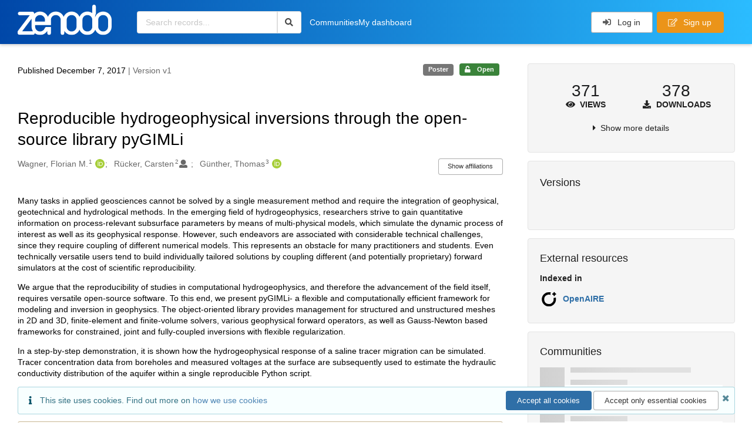

--- FILE ---
content_type: text/html; charset=utf-8
request_url: https://zenodo.org/records/1095621
body_size: 15369
content:



<!DOCTYPE html>
<html lang="en" dir="ltr">
  <head>
  
    
    <meta charset="utf-8">
    <meta http-equiv="X-UA-Compatible" content="IE=edge">
    <meta name="viewport" content="width=device-width, initial-scale=1">
    <meta name="google-site-verification" content="5fPGCLllnWrvFxH9QWI0l1TadV7byeEvfPcyK2VkS_s"/>
    <meta name="google-site-verification" content="Rp5zp04IKW-s1IbpTOGB7Z6XY60oloZD5C3kTM-AiY4"/>

    
    
    <meta name="generator" content="InvenioRDM 14.0"/>

    
    
    
  
    <meta name="description" content="Many tasks in applied geosciences cannot be solved by a single measurement method and require the integration of geophysical, geotechnical and hydrological methods. In the emerging field of hydrogeophysics, researchers strive to gain quantitative information on process-relevant subsurface parameters by means of multi-physical models, which simulate the dynamic process of interest as well as its geophysical response. However, such endeavors are associated with considerable technical challenges, since they require coupling of different numerical models. This represents an obstacle for many practitioners and students. Even technically versatile users tend to build individually tailored solutions by coupling different (and potentially proprietary) forward simulators at the cost of scientific reproducibility. We argue that the reproducibility of studies in computational hydrogeophysics, and therefore the advancement of the field itself, requires versatile open-source software. To this end, we present pyGIMLi- a flexible and computationally efficient framework for modeling and inversion in geophysics. The object-oriented library provides management for structured and unstructured meshes in 2D and 3D, finite-element and finite-volume solvers, various geophysical forward operators, as well as Gauss-Newton based frameworks for constrained, joint and fully-coupled inversions with flexible regularization. In a step-by-step demonstration, it is shown how the hydrogeophysical response of a saline tracer migration can be simulated. Tracer concentration data from boreholes and measured voltages at the surface are subsequently used to estimate the hydraulic conductivity distribution of the aquifer within a single reproducible Python script." />
    <meta name="citation_title" content="Reproducible hydrogeophysical inversions through the open-source library pyGIMLi" />
    <meta name="citation_author" content="Wagner, Florian M." />
    <meta name="citation_author" content="Rücker, Carsten" />
    <meta name="citation_author" content="Günther, Thomas" />
    <meta name="citation_doi" content="10.5281/zenodo.1095621" />
    <meta name="citation_keywords" content="Hydrogeophysics" />
    <meta name="citation_keywords" content="Open-Source Software" />
    <meta name="citation_keywords" content="Python" />
    <meta name="citation_keywords" content="Coupled Inversion" />
    <meta name="citation_keywords" content="Multi-physical modeling" />
    <meta name="citation_abstract_html_url" content="https://zenodo.org/records/1095621" />
    <meta property="og:title" content="Reproducible hydrogeophysical inversions through the open-source library pyGIMLi" />
    <meta property="og:description" content="Many tasks in applied geosciences cannot be solved by a single measurement method and require the integration of geophysical, geotechnical and hydrological methods. In the emerging field of hydrogeophysics, researchers strive to gain quantitative information on process-relevant subsurface parameters by means of multi-physical models, which simulate the dynamic process of interest as well as its geophysical response. However, such endeavors are associated with considerable technical challenges, since they require coupling of different numerical models. This represents an obstacle for many practitioners and students. Even technically versatile users tend to build individually tailored solutions by coupling different (and potentially proprietary) forward simulators at the cost of scientific reproducibility. We argue that the reproducibility of studies in computational hydrogeophysics, and therefore the advancement of the field itself, requires versatile open-source software. To this end, we present pyGIMLi- a flexible and computationally efficient framework for modeling and inversion in geophysics. The object-oriented library provides management for structured and unstructured meshes in 2D and 3D, finite-element and finite-volume solvers, various geophysical forward operators, as well as Gauss-Newton based frameworks for constrained, joint and fully-coupled inversions with flexible regularization. In a step-by-step demonstration, it is shown how the hydrogeophysical response of a saline tracer migration can be simulated. Tracer concentration data from boreholes and measured voltages at the surface are subsequently used to estimate the hydraulic conductivity distribution of the aquifer within a single reproducible Python script." />
    <meta property="og:url" content="https://zenodo.org/records/1095621" />
    <meta property="og:site_name" content="Zenodo" />
    <meta name="twitter:card" content="summary" />
    <meta name="twitter:site" content="@zenodo_org" />
    <meta name="twitter:title" content="Reproducible hydrogeophysical inversions through the open-source library pyGIMLi" />
    <meta name="twitter:description" content="Many tasks in applied geosciences cannot be solved by a single measurement method and require the integration of geophysical, geotechnical and hydrological methods. In the emerging field of hydrogeophysics, researchers strive to gain quantitative information on process-relevant subsurface parameters by means of multi-physical models, which simulate the dynamic process of interest as well as its geophysical response. However, such endeavors are associated with considerable technical challenges, since they require coupling of different numerical models. This represents an obstacle for many practitioners and students. Even technically versatile users tend to build individually tailored solutions by coupling different (and potentially proprietary) forward simulators at the cost of scientific reproducibility. We argue that the reproducibility of studies in computational hydrogeophysics, and therefore the advancement of the field itself, requires versatile open-source software. To this end, we present pyGIMLi- a flexible and computationally efficient framework for modeling and inversion in geophysics. The object-oriented library provides management for structured and unstructured meshes in 2D and 3D, finite-element and finite-volume solvers, various geophysical forward operators, as well as Gauss-Newton based frameworks for constrained, joint and fully-coupled inversions with flexible regularization. In a step-by-step demonstration, it is shown how the hydrogeophysical response of a saline tracer migration can be simulated. Tracer concentration data from boreholes and measured voltages at the surface are subsequently used to estimate the hydraulic conductivity distribution of the aquifer within a single reproducible Python script." />
    
      <meta name="citation_pdf_url" content="https://zenodo.org/records/1095621/files/pyGIMLi_AGU_17.pdf"/>
    <link rel="alternate" type="application/pdf" href="https://zenodo.org/records/1095621/files/pyGIMLi_AGU_17.pdf">
    <link rel="item" type="application/pdf" href="https://zenodo.org/records/1095621/files/pyGIMLi_AGU_17.pdf">


<link rel="canonical" href="https://zenodo.org/records/1095621">
      <title>Reproducible hydrogeophysical inversions through the open-source library pyGIMLi</title>
      <link rel="shortcut icon" type="image/x-icon" href="/static/favicon.ico"/>
          <link rel="apple-touch-icon" sizes="120x120" href="/static/apple-touch-icon-120.png"/>
          <link rel="apple-touch-icon" sizes="152x152" href="/static/apple-touch-icon-152.png"/>
          <link rel="apple-touch-icon" sizes="167x167" href="/static/apple-touch-icon-167.png"/>
          <link rel="apple-touch-icon" sizes="180x180" href="/static/apple-touch-icon-180.png"/>
    
      <link rel="stylesheet" href="/static/dist/css/3526.2bdf02c28fcf25a2b8d3.css" />
      <!-- HTML5 shim and Respond.js for IE8 support of HTML5 elements and media queries -->
      <!--[if lt IE 9]>
        <script src="https://oss.maxcdn.com/html5shiv/3.7.2/html5shiv.min.js"></script>
        <script src="https://oss.maxcdn.com/respond/1.4.2/respond.min.js"></script>
      <![endif]-->
    
  </head>

  <body data-invenio-config='{"isMathJaxEnabled": "//cdnjs.cloudflare.com/ajax/libs/mathjax/3.2.2/es5/tex-mml-chtml.js?config=TeX-AMS-MML_HTMLorMML"}'  itemscope itemtype="http://schema.org/WebPage" data-spy="scroll" data-target=".scrollspy-target">
      <a id="skip-to-main" class="ui button primary ml-5 mt-5 skip-link" href="#main">Skip to main</a>
      <!--[if lt IE 8]>
        <p class="browserupgrade">You are using an <strong>outdated</strong> browser. Please <a href="http://browsehappy.com/">upgrade your browser</a> to improve your experience.</p>
      <![endif]-->
    

<div>
  <header class="theme header">

    <div class="outer-navbar">
      <div class="ui container invenio-header-container">
        <nav id="invenio-nav" class="ui inverted menu borderless p-0">
          <div class="item logo p-0">
                    <a class="logo-link" href="/">
                      <img class="ui image rdm-logo"
                            src="/static/images/invenio-rdm.svg"
                            alt="Zenodo home"/>
                    </a>
          </div>

          <div id="rdm-burger-toggle">
            <button
              id="rdm-burger-menu-icon"
              class="ui button transparent"
              aria-label="Menu"
              aria-haspopup="menu"
              aria-expanded="false"
              aria-controls="invenio-menu"
            >
              <span class="navicon" aria-hidden="true"></span>
            </button>
          </div>

          <nav
            id="invenio-menu"
            aria-labelledby="rdm-burger-menu-icon"
            class="ui fluid menu borderless mobile-hidden"
          >
            <button
              id="rdm-close-burger-menu-icon"
              class="ui button transparent"
              aria-label="Close menu"
            >
              <span class="navicon" aria-hidden="true"></span>
            </button>
    
    
    
      <div class="item p-0 search-bar">
        <div id="header-search-bar" data-options='[{"key": "records", "text": "All Zenodo", "value": "/search"}]'>
          <div class="ui fluid search">
            <div class="ui icon input">
              <input
                autocomplete="off"
                aria-label="Search records"
                placeholder="Search records..."
                type="text"
                tabindex="0"
                class="prompt"
                value=""
              >
              <i aria-hidden="true" class="search icon"></i>
            </div>
          </div>
        </div>
      </div>

                  <div class="item">
                    <a href="/communities">Communities</a>
                  </div>

              
                <div class="item">
                  <a href="/me/uploads">My dashboard</a>
                </div>
              
              <div class="right menu item">
    <form>
      <a
        href="/login/?next=/records/1095621"
        class="ui button auth-button" aria-busy="false" aria-live="polite" aria-label="Log in"
      >
        <i class="sign-in icon auth-icon" aria-hidden="true"></i>
        Log in
      </a>
      
        <a href="/signup/" class="ui button signup">
          <i class="edit outline icon"></i>
          Sign up
        </a>
      
    </form>
              </div>
          </nav>
        </nav>
      </div>
    </div>
      
      
    
      
    
    
  </header>
</div>

  <main id="main">
    <div class="invenio-page-body">
  <section id="banners" class="banners" aria-label="Information banner">
    <!-- COMMUNITY HEADER: hide it when displaying the submission request -->
    
      
    
    <!-- /COMMUNITY HEADER -->

    <!-- PREVIEW HEADER -->
    
    <!-- /PREVIEW HEADER -->

    
  </section>


  <div class="ui container">
    <div class="ui relaxed grid mt-5">
      <div class="two column row top-padded">

        
        <article
          class="sixteen wide tablet eleven wide computer column main-record-content">
          

              

              

              <section id="record-info"
                       aria-label="Publication date and version number">
                <div class="ui grid middle aligned">
                  <div class="two column row">
                    <div class="left floated left aligned column">
                      <span class="ui" title="Publication date">
                        Published December 7, 2017
                      </span>
                      <span
                        class="label text-muted"> | Version v1</span>
                    </div>
                    <div class="right floated right aligned column">

                      
                        <span role="note"
                              class="ui label horizontal small neutral mb-5"
                              aria-label="Resource type"
                        >
                          Poster
                        </span>
                      

                      <span role="note"
                            class="ui label horizontal small access-status open mb-5"
                            data-tooltip="The record and files are publicly accessible."
                            data-inverted=""
                            aria-label="Access status"
                      >
                        
                          <i class="icon unlock"
                             aria-hidden="true"></i>
                        
                        <span
                          aria-label="The record and files are publicly accessible.">
                          Open
                        </span>
                      </span>
                    </div>
                  </div>
                </div>
              </section>
              <div class="ui divider hidden"></div><section id="record-title-section"
                       aria-label="Record title and creators">
                <h1 id="record-title"
                    class="wrap-overflowing-text">Reproducible hydrogeophysical inversions through the open-source library pyGIMLi</h1>

                
                  <section id="creatibutors"
                           aria-label="Creators and contributors">

<div class="ui grid">
  
    <div class="row ui accordion affiliations">
      <div class="sixteen wide mobile twelve wide tablet thirteen wide computer column">
          <h3 class="sr-only">Creators</h3>
          <ul class="creatibutors">
            
  
  <li class="creatibutor-wrap separated">
    <a class="ui creatibutor-link"
      
        data-tooltip="University of Bonn, Department of Geophysics, Bonn, Germany"
      
      href="/search?q=metadata.creators.person_or_org.name:%22Wagner,+Florian+M.%22"
    >

      <span class="creatibutor-name">Wagner, Florian M.</span><sup class="font-tiny">1</sup></a>
  

  
    
      
        
        <a href="https://orcid.org/0000-0001-7407-9741"
           aria-label="Wagner, Florian M.'s ORCID profile"
           title="Wagner, Florian M.'s ORCID profile">
          <img class="ml-5 inline-id-icon"
               src="/static/images/orcid.svg"
               alt="ORCID icon"/>
        </a>
      
    
      
    
      
    
      
    
  

  
  
</li>
  
  <li class="creatibutor-wrap separated">
    <a class="ui creatibutor-link"
      
        data-tooltip="Berlin University of Technology, Department of Applied Geophysics, Berlin, Germany"
      
      href="/search?q=metadata.creators.person_or_org.name:%22R%C3%BCcker,+Carsten%22"
    >

      <span class="creatibutor-name">Rücker, Carsten</span><sup class="font-tiny">2</sup></a>
  

  
    
      
    
      
    
      
    
      
    
  

  
  
    
      <i class="user icon"></i>
    
  
</li>
  
  <li class="creatibutor-wrap separated">
    <a class="ui creatibutor-link"
      
        data-tooltip="Leibniz Institute for Applied Geophysics, Hannover, Germany"
      
      href="/search?q=metadata.creators.person_or_org.name:%22G%C3%BCnther,+Thomas%22"
    >

      <span class="creatibutor-name">Günther, Thomas</span><sup class="font-tiny">3</sup></a>
  

  
    
      
        
        <a href="https://orcid.org/0000-0001-5409-0273"
           aria-label="Günther, Thomas's ORCID profile"
           title="Günther, Thomas's ORCID profile">
          <img class="ml-5 inline-id-icon"
               src="/static/images/orcid.svg"
               alt="ORCID icon"/>
        </a>
      
    
      
    
      
    
      
    
  

  
  
</li>
  
          </ul>
      </div>

        
        
          
<div class="ui sixteen wide tablet three wide computer column title right aligned bottom aligned">
  <button class="ui affiliations-button trigger button mini mr-0"
          aria-controls="creators-affiliations"
          data-open-text="Show affiliations"
          data-close-text="Hide affiliations"
          aria-expanded="false"
  >
    Show affiliations
  </button>
</div>

<section class="ui sixteen wide column content" id="creators-affiliations" aria-label="Affiliations for creators">
  <ul>
    
    <li>
      1.

      

      University of Bonn, Department of Geophysics, Bonn, Germany
    </li>
  
    <li>
      2.

      

      Berlin University of Technology, Department of Applied Geophysics, Berlin, Germany
    </li>
  
    <li>
      3.

      

      Leibniz Institute for Applied Geophysics, Hannover, Germany
    </li>
  

    </ul>
</section>

        

    </div>
  

  
</div>
                  </section>
                
              </section>



  <section id="description" class="rel-mt-2 rich-input-content" aria-label="Record description">
    <h2 id="description-heading" class="sr-only">Description</h2>
    
    <div style="word-wrap: break-word;">
      <p>Many tasks in applied geosciences cannot be solved by a single measurement method and require the integration of geophysical, geotechnical and hydrological methods. In the emerging field of hydrogeophysics, researchers strive to gain quantitative information on process-relevant subsurface parameters by means of multi-physical models, which simulate the dynamic process of interest as well as its geophysical response. However, such endeavors are associated with considerable technical challenges, since they require coupling of different numerical models. This represents an obstacle for many practitioners and students. Even technically versatile users tend to build individually tailored solutions by coupling different (and potentially proprietary) forward simulators at the cost of scientific reproducibility.</p>

<p>We argue that the reproducibility of studies in computational hydrogeophysics, and therefore the advancement of the field itself, requires versatile open-source software. To this end, we present&nbsp;pyGIMLi- a flexible and computationally efficient framework for modeling and inversion in geophysics. The object-oriented library provides management for structured and unstructured meshes in 2D and 3D, finite-element and finite-volume solvers, various geophysical forward operators, as well as Gauss-Newton based frameworks for constrained, joint and fully-coupled inversions with flexible regularization.</p>

<p>In a step-by-step demonstration, it is shown how the hydrogeophysical response of a saline tracer migration can be simulated. Tracer concentration data from boreholes and measured voltages at the surface are subsequently used to estimate the hydraulic conductivity distribution of the aquifer within a single reproducible Python script.</p>
    </div>
  </section>



  
    
    
    <section
      id="additional-description-1"
      class="rel-mt-2 rich-input-content"
      aria-label="Notes"
    >
      <h2>
        Notes
        <span class="text-muted language">
          
        </span>
      </h2>
      
      
        <div class="ui message warning">
          Abstract [NS41B-0016] presented at 2017 Fall Meeting, AGU, New Orleans, LA, 11-15 Dec.
        </div>
      
    </section>
  
<section
      id="record-files" class="rel-mt-2 rel-mb-3"
      aria-label="Files"
    ><h2 id="files-heading">Files</h2>
            
  <div class="ui accordion panel mb-10 open" href="#files-preview-accordion-panel">
    <h3 class="active title panel-heading open m-0">
      <div
        role="button"
        id="files-preview-accordion-trigger"
        aria-controls="files-preview-accordion-panel"
        aria-expanded="true"
        tabindex="0"
        class="trigger"
        aria-label="File preview"
      >
        <span id="preview-file-title">pyGIMLi_AGU_17.pdf</span>
        <i class="angle right icon" aria-hidden="true"></i>
      </div>
    </h3>
    <div
      role="region"
      id="files-preview-accordion-panel"
      aria-labelledby="files-preview-accordion-trigger"
      class="active content preview-container pt-0 open"
    >
      <div>
        
  
  <iframe
    title="Preview"
    class="preview-iframe"
    id="preview-iframe"
    name="preview-iframe"
    src="/records/1095621/preview/pyGIMLi_AGU_17.pdf?include_deleted=0"
  >
  </iframe>
      </div>
    </div>
  </div>
  <div class="ui accordion panel mb-10 open" href="#files-list-accordion-panel">
    <h3 class="active title panel-heading open m-0">
      <div role="button" id="files-list-accordion-trigger" aria-controls="files-list-accordion-panel" aria-expanded="true" tabindex="0" class="trigger">
        Files
        <small class="text-muted"> (2.4 MB)</small>
        <i class="angle right icon" aria-hidden="true"></i>
      </div>
    </h3>

    <div role="region" id="files-list-accordion-panel" aria-labelledby="files-list-accordion-trigger" class="active content pt-0">
      
      <div>
        
  <table class="ui striped table files fluid open">
    <thead>
      <tr>
        <th>Name</th>
        <th>Size</th>
        <th class>
            
            <a role="button" class="ui compact mini button right floated archive-link" href="https://zenodo.org/api/records/1095621/files-archive">
              <i class="file archive icon button" aria-hidden="true"></i> Download all
            </a>
        </th>
      </tr>
    </thead>
    <tbody>
    
      
        
        
        <tr>
          <td class="ten wide">
            <div>
              <a href="/records/1095621/files/pyGIMLi_AGU_17.pdf?download=1">pyGIMLi_AGU_17.pdf</a>
            </div>
            <small class="ui text-muted font-tiny">md5:852d3169adbb307885b97deef0983732
            <div class="ui icon inline-block" data-tooltip="This is the file fingerprint (checksum), which can be used to verify the file integrity.">
              <i class="question circle checksum icon"></i>
            </div>
            </small>
          </td>
          <td>2.4 MB</td>
          <td class="right aligned">
            <span>
              
                <a role="button" class="ui compact mini button preview-link" href="/records/1095621/preview/pyGIMLi_AGU_17.pdf?include_deleted=0" target="preview-iframe" data-file-key="pyGIMLi_AGU_17.pdf">
                  <i class="eye icon" aria-hidden="true"></i>Preview
                </a>
              
              <a role="button" class="ui compact mini button" href="/records/1095621/files/pyGIMLi_AGU_17.pdf?download=1">
                <i class="download icon" aria-hidden="true"></i>Download
              </a>
            </span>
          </td>
        </tr>
      
    
    </tbody>
  </table>
      </div>
    </div>
  </div>

    </section>
              

  <section id="additional-details" class="rel-mt-2" aria-label="Additional record details">











  <h2 id="record-details-heading">Additional details</h2>

  <div class="ui divider"></div>

  

  

  

  

  

  
      
      
      
      
        
      
        
      
        
      

      
      
      
      
      
        
      
        
      
        
      
        
      
        
      
        
      
        
      
        
      
        
      
        
      
        
      
        
      
        
      
        
      
        
      
        
      
        
      
        
      
        
      
        
      
        
      
        
      
        
      
        
      
        
      
        
      
        
      
        
      
        
      
        
      
        
      
        
      
        
      
        
      
        
      
        
      
        
      
        
      
        
      
        
      
        
      
        
      
        
      
        
      
        
      
        
      
        
      
        
      
        
      
        
      
        
      
        
      
        
      
        
      
        
      
        
      
        
      
        
      
        
      
        
      
        
      
        
      
        
      
        
      
        
      
        
      
        
      
        
      
        
      
        
      
        
      
        
      
        
      

      
      
      
      
      
        
      
        
      
        
      
        
      
        
      
        
      
        
      

      
  

  
    
      <div class="ui grid">
        <div class="sixteen wide mobile four wide tablet three wide computer column">
          <h3 class="ui header">References</h3>
        </div>
        <div class="sixteen wide mobile twelve wide tablet thirteen wide computer column">
          
  <ul class="ui bulleted list details-list">
    
      
      
      <li class="item">Rücker, C., Günther, T., Wagner, F.M., 2017. pyGIMLi: An open-source library for modelling and inversion in geophysics, Computers and Geosciences, 109, 106-123, doi:10.1016/j.cageo.2017.07.011.</li>
    
  </ul>

        </div>
      </div>
    
    <div class="ui divider"></div>
  



  

  </section>
    
    <section
      id="citations-search"
      data-record-pids='{"doi": {"client": "datacite", "identifier": "10.5281/zenodo.1095621", "provider": "datacite"}, "oai": {"identifier": "oai:zenodo.org:1095621", "provider": "oai"}}'
      data-record-parent-pids='{"doi": {"client": "datacite", "identifier": "10.5281/zenodo.1095620", "provider": "datacite"}}'
      data-citations-endpoint="https://zenodo-broker.web.cern.ch/api/relationships"
      aria-label="Record citations"
      class="rel-mb-1"
    >
    </section>
  
        </article>

        
        <aside class="sixteen wide tablet five wide computer column sidebar"
               aria-label="Record details">
          




<section id="metrics" aria-label="Metrics" class="ui segment rdm-sidebar sidebar-container">


<div class="ui tiny two statistics rel-mt-1">
  
  

  <div class="ui statistic">
    <div class="value">371</div>
    <div class="label">
      <i aria-hidden="true" class="eye icon"></i>
      Views
    </div>
  </div>

  <div class="ui statistic">
    <div class="value">378</div>
    <div class="label">
      <i aria-hidden="true" class="download icon"></i>
      Downloads
    </div>
  </div>
</div>

<div class="ui accordion rel-mt-1 centered">
  <div class="title trigger" tabindex="0">
    <i class="caret right icon" aria-hidden="true"></i>
    <span
      data-open-text="Show more details"
      data-close-text="Show less details"
    >
      Show more details
    </span>
  </div>

  <div class="content">
    <table id="record-statistics" class="ui definition table fluid">
      <thead>
        <tr>
          <th></th>
          <th class="right aligned">All versions</th>
          <th class="right aligned">This version</th>
        </tr>
      </thead>
      <tbody>
        <tr>
          <td>
            Views
            <i
              tabindex="0"
              role="button"
              style="position:relative"
              class="popup-trigger question circle small icon"
              aria-expanded="false"
              aria-label="More info"
              data-variation="mini inverted"
            >
            </i>
            <p role="tooltip" class="popup-content ui flowing popup transition hidden">
              Total views
            </p>
          </td>
          <td data-label="All versions" class="right aligned">
  
    371
  
</td>
          <td data-label="This version" class="right aligned">
  
    370
  
</td>
        </tr>
        <tr>
          <td>
            Downloads
            <i
              tabindex="0"
              role="button"
              style="position:relative"
              class="popup-trigger question circle small icon"
              aria-expanded="false"
              aria-label="More info"
              data-variation="mini inverted"
            >
            </i>
            <p role="tooltip" class="popup-content ui flowing popup transition hidden">
              Total downloads
            </p>
          </td>
          <td data-label="All versions" class="right aligned">
  
    378
  
</td>
          <td data-label="This version" class="right aligned">
  
    377
  
</td>
        </tr>
        <tr>
          <td>
            Data volume
            <i
              tabindex="0"
              role="button"
              style="position:relative"
              class="popup-trigger question circle small icon"
              aria-expanded="false"
              aria-label="More info"
              data-variation="mini inverted"
            >
            </i>
            <p role="tooltip" class="popup-content ui flowing popup transition hidden">
              Total data volume
            </p>
          </td>

          <td data-label="All versions" class="right aligned">1.1 GB</td>
          <td data-label="This version" class="right aligned">1.1 GB</td>
        </tr>
      </tbody>
    </table>
    <p class="text-align-center rel-mt-1">
      <small>
        <a href="/help/statistics">More info on how stats are collected....</a>
      </small>
    </p>
  </div>

</div>

</section>

<div class="sidebar-container">
  <h2 class="ui medium top attached header mt-0">Versions</h2>
  <div id="record-versions" class="ui segment rdm-sidebar bottom attached pl-0 pr-0 pt-0">
    <div class="versions">
      <div id="recordVersions" data-record='{"access": {"embargo": {"active": false, "reason": null}, "files": "public", "record": "public", "status": "open"}, "created": "2017-12-07T15:04:29.406197+00:00", "custom_fields": {"meeting:meeting": {"acronym": "AGU17", "dates": "11-15 Dec 2017", "place": "New Orleans, LA, USA", "session": "NS41B Open-Source Software in the Geosciences Posters", "session_part": "0016", "title": "Fall Meeting of the American Geophysical Union", "url": "https://fallmeeting.agu.org/2017/"}}, "deletion_status": {"is_deleted": false, "status": "P"}, "expanded": {"parent": {"access": {"owned_by": {"active": null, "blocked_at": null, "confirmed_at": null, "email": "", "id": "39065", "is_current_user": false, "links": {"avatar": "https://zenodo.org/api/users/39065/avatar.svg", "records_html": "https://zenodo.org/search/records?q=parent.access.owned_by.user:39065", "self": "https://zenodo.org/api/users/39065"}, "profile": {"affiliations": "", "full_name": "Florian M. Wagner"}, "username": "florian-wagner", "verified_at": null}}}}, "files": {"count": 1, "enabled": true, "entries": {"pyGIMLi_AGU_17.pdf": {"access": {"hidden": false}, "checksum": "md5:852d3169adbb307885b97deef0983732", "ext": "pdf", "id": "a2facc94-a58f-4261-9ff3-55b6281be543", "key": "pyGIMLi_AGU_17.pdf", "links": {"content": "https://zenodo.org/api/records/1095621/files/pyGIMLi_AGU_17.pdf/content", "iiif_api": "https://zenodo.org/api/iiif/record:1095621:pyGIMLi_AGU_17.pdf/full/full/0/default.png", "iiif_base": "https://zenodo.org/api/iiif/record:1095621:pyGIMLi_AGU_17.pdf", "iiif_canvas": "https://zenodo.org/api/iiif/record:1095621/canvas/pyGIMLi_AGU_17.pdf", "iiif_info": "https://zenodo.org/api/iiif/record:1095621:pyGIMLi_AGU_17.pdf/info.json", "self": "https://zenodo.org/api/records/1095621/files/pyGIMLi_AGU_17.pdf"}, "metadata": null, "mimetype": "application/pdf", "size": 2435528, "storage_class": "L"}}, "order": [], "total_bytes": 2435528}, "id": "1095621", "is_draft": false, "is_published": true, "links": {"access": "https://zenodo.org/api/records/1095621/access", "access_grants": "https://zenodo.org/api/records/1095621/access/grants", "access_links": "https://zenodo.org/api/records/1095621/access/links", "access_request": "https://zenodo.org/api/records/1095621/access/request", "access_users": "https://zenodo.org/api/records/1095621/access/users", "archive": "https://zenodo.org/api/records/1095621/files-archive", "archive_media": "https://zenodo.org/api/records/1095621/media-files-archive", "communities": "https://zenodo.org/api/records/1095621/communities", "communities-suggestions": "https://zenodo.org/api/records/1095621/communities-suggestions", "doi": "https://doi.org/10.5281/zenodo.1095621", "draft": "https://zenodo.org/api/records/1095621/draft", "file_modification": "https://zenodo.org/api/records/1095621/file-modification", "files": "https://zenodo.org/api/records/1095621/files", "latest": "https://zenodo.org/api/records/1095621/versions/latest", "latest_html": "https://zenodo.org/records/1095621/latest", "media_files": "https://zenodo.org/api/records/1095621/media-files", "parent": "https://zenodo.org/api/records/1095620", "parent_doi": "https://doi.org/10.5281/zenodo.1095620", "parent_doi_html": "https://zenodo.org/doi/10.5281/zenodo.1095620", "parent_html": "https://zenodo.org/records/1095620", "preview_html": "https://zenodo.org/records/1095621?preview=1", "request_deletion": "https://zenodo.org/api/records/1095621/request-deletion", "requests": "https://zenodo.org/api/records/1095621/requests", "reserve_doi": "https://zenodo.org/api/records/1095621/draft/pids/doi", "self": "https://zenodo.org/api/records/1095621", "self_doi": "https://doi.org/10.5281/zenodo.1095621", "self_doi_html": "https://zenodo.org/doi/10.5281/zenodo.1095621", "self_html": "https://zenodo.org/records/1095621", "self_iiif_manifest": "https://zenodo.org/api/iiif/record:1095621/manifest", "self_iiif_sequence": "https://zenodo.org/api/iiif/record:1095621/sequence/default", "thumbnails": {"10": "https://zenodo.org/api/iiif/record:1095621:pyGIMLi_AGU_17.pdf/full/%5E10,/0/default.jpg", "100": "https://zenodo.org/api/iiif/record:1095621:pyGIMLi_AGU_17.pdf/full/%5E100,/0/default.jpg", "1200": "https://zenodo.org/api/iiif/record:1095621:pyGIMLi_AGU_17.pdf/full/%5E1200,/0/default.jpg", "250": "https://zenodo.org/api/iiif/record:1095621:pyGIMLi_AGU_17.pdf/full/%5E250,/0/default.jpg", "50": "https://zenodo.org/api/iiif/record:1095621:pyGIMLi_AGU_17.pdf/full/%5E50,/0/default.jpg", "750": "https://zenodo.org/api/iiif/record:1095621:pyGIMLi_AGU_17.pdf/full/%5E750,/0/default.jpg"}, "versions": "https://zenodo.org/api/records/1095621/versions"}, "media_files": {"count": 1, "enabled": true, "entries": {"pyGIMLi_AGU_17.pdf.ptif": {"access": {"hidden": true}, "ext": "ptif", "id": "dc5f32a9-0749-4962-81bf-59b531000f99", "key": "pyGIMLi_AGU_17.pdf.ptif", "links": {"content": "https://zenodo.org/api/records/1095621/files/pyGIMLi_AGU_17.pdf.ptif/content", "self": "https://zenodo.org/api/records/1095621/files/pyGIMLi_AGU_17.pdf.ptif"}, "metadata": null, "mimetype": "application/octet-stream", "processor": {"source_file_id": "a2facc94-a58f-4261-9ff3-55b6281be543", "status": "finished", "type": "image-tiles"}, "size": 0, "storage_class": "L"}}, "order": [], "total_bytes": 0}, "metadata": {"additional_descriptions": [{"description": "Abstract [NS41B-0016] presented at 2017 Fall Meeting, AGU, New Orleans, LA, 11-15 Dec.", "type": {"id": "notes", "title": {"de": "Anmerkungen", "en": "Notes"}}}], "creators": [{"affiliations": [{"name": "University of Bonn, Department of Geophysics, Bonn, Germany"}], "person_or_org": {"family_name": "Wagner", "given_name": "Florian M.", "identifiers": [{"identifier": "0000-0001-7407-9741", "scheme": "orcid"}], "name": "Wagner, Florian M.", "type": "personal"}}, {"affiliations": [{"name": "Berlin University of Technology, Department of Applied Geophysics, Berlin, Germany"}], "person_or_org": {"family_name": "R\u00fccker", "given_name": "Carsten", "name": "R\u00fccker, Carsten", "type": "personal"}}, {"affiliations": [{"name": "Leibniz Institute for Applied Geophysics, Hannover, Germany"}], "person_or_org": {"family_name": "G\u00fcnther", "given_name": "Thomas", "identifiers": [{"identifier": "0000-0001-5409-0273", "scheme": "orcid"}], "name": "G\u00fcnther, Thomas", "type": "personal"}}], "description": "\u003cp\u003eMany tasks in applied geosciences cannot be solved by a single measurement method and require the integration of geophysical, geotechnical and hydrological methods. In the emerging field of hydrogeophysics, researchers strive to gain quantitative information on process-relevant subsurface parameters by means of multi-physical models, which simulate the dynamic process of interest as well as its geophysical response. However, such endeavors are associated with considerable technical challenges, since they require coupling of different numerical models. This represents an obstacle for many practitioners and students. Even technically versatile users tend to build individually tailored solutions by coupling different (and potentially proprietary) forward simulators at the cost of scientific reproducibility.\u003c/p\u003e\n\n\u003cp\u003eWe argue that the reproducibility of studies in computational hydrogeophysics, and therefore the advancement of the field itself, requires versatile open-source software. To this end, we present\u0026nbsp;pyGIMLi- a flexible and computationally efficient framework for modeling and inversion in geophysics. The object-oriented library provides management for structured and unstructured meshes in 2D and 3D, finite-element and finite-volume solvers, various geophysical forward operators, as well as Gauss-Newton based frameworks for constrained, joint and fully-coupled inversions with flexible regularization.\u003c/p\u003e\n\n\u003cp\u003eIn a step-by-step demonstration, it is shown how the hydrogeophysical response of a saline tracer migration can be simulated. Tracer concentration data from boreholes and measured voltages at the surface are subsequently used to estimate the hydraulic conductivity distribution of the aquifer within a single reproducible Python script.\u003c/p\u003e", "languages": [{"id": "eng", "title": {"en": "English"}}], "publication_date": "2017-12-07", "publisher": "Zenodo", "references": [{"reference": "R\u00fccker, C., G\u00fcnther, T., Wagner, F.M., 2017. pyGIMLi: An open-source library for modelling and inversion in geophysics, Computers and Geosciences, 109, 106-123, doi:10.1016/j.cageo.2017.07.011."}], "resource_type": {"id": "poster", "title": {"de": "Poster", "en": "Poster"}}, "rights": [{"description": {"en": "The Creative Commons Attribution license allows re-distribution and re-use of a licensed work on the condition that the creator is appropriately credited."}, "icon": "cc-by-icon", "id": "cc-by-4.0", "props": {"scheme": "spdx", "url": "https://creativecommons.org/licenses/by/4.0/legalcode"}, "title": {"en": "Creative Commons Attribution 4.0 International"}}], "subjects": [{"subject": "Hydrogeophysics"}, {"subject": "Open-Source Software"}, {"subject": "Python"}, {"subject": "Coupled Inversion"}, {"subject": "Multi-physical modeling"}], "title": "Reproducible hydrogeophysical inversions through the open-source library pyGIMLi"}, "parent": {"access": {"owned_by": {"user": "39065"}, "settings": {"accept_conditions_text": null, "allow_guest_requests": false, "allow_user_requests": false, "secret_link_expiration": 0}}, "communities": {}, "id": "1095620", "pids": {"doi": {"client": "datacite", "identifier": "10.5281/zenodo.1095620", "provider": "datacite"}}}, "pids": {"doi": {"client": "datacite", "identifier": "10.5281/zenodo.1095621", "provider": "datacite"}, "oai": {"identifier": "oai:zenodo.org:1095621", "provider": "oai"}}, "revision_id": 8, "stats": {"all_versions": {"data_volume": 1057019152.0, "downloads": 434, "unique_downloads": 378, "unique_views": 371, "views": 386}, "this_version": {"data_volume": 1054583624.0, "downloads": 433, "unique_downloads": 377, "unique_views": 370, "views": 385}}, "status": "published", "swh": {}, "ui": {"access_status": {"description_l10n": "The record and files are publicly accessible.", "embargo_date_l10n": null, "icon": "unlock", "id": "open", "message_class": "", "title_l10n": "Open"}, "additional_descriptions": [{"description": "Abstract [NS41B-0016] presented at 2017 Fall Meeting, AGU, New Orleans, LA, 11-15 Dec.", "type": {"id": "notes", "title_l10n": "Notes"}}], "conference": {"acronym": "AGU17", "dates": "11-15 Dec 2017", "place": "New Orleans, LA, USA", "session": "NS41B Open-Source Software in the Geosciences Posters", "session_part": "0016", "title": "Fall Meeting of the American Geophysical Union", "url": "https://fallmeeting.agu.org/2017/"}, "created_date_l10n_long": "December 7, 2017", "creators": {"affiliations": [[1, "University of Bonn, Department of Geophysics, Bonn, Germany", null], [2, "Berlin University of Technology, Department of Applied Geophysics, Berlin, Germany", null], [3, "Leibniz Institute for Applied Geophysics, Hannover, Germany", null]], "creators": [{"affiliations": [[1, "University of Bonn, Department of Geophysics, Bonn, Germany"]], "person_or_org": {"family_name": "Wagner", "given_name": "Florian M.", "identifiers": [{"identifier": "0000-0001-7407-9741", "scheme": "orcid"}], "name": "Wagner, Florian M.", "type": "personal"}}, {"affiliations": [[2, "Berlin University of Technology, Department of Applied Geophysics, Berlin, Germany"]], "person_or_org": {"family_name": "R\u00fccker", "given_name": "Carsten", "name": "R\u00fccker, Carsten", "type": "personal"}}, {"affiliations": [[3, "Leibniz Institute for Applied Geophysics, Hannover, Germany"]], "person_or_org": {"family_name": "G\u00fcnther", "given_name": "Thomas", "identifiers": [{"identifier": "0000-0001-5409-0273", "scheme": "orcid"}], "name": "G\u00fcnther, Thomas", "type": "personal"}}]}, "custom_fields": {"meeting:meeting": {"acronym": "AGU17", "dates": "11-15 Dec 2017", "place": "New Orleans, LA, USA", "session": "NS41B Open-Source Software in the Geosciences Posters", "session_part": "0016", "title": "Fall Meeting of the American Geophysical Union", "url": "https://fallmeeting.agu.org/2017/"}}, "description_stripped": "Many tasks in applied geosciences cannot be solved by a single measurement method and require the integration of geophysical, geotechnical and hydrological methods. In the emerging field of hydrogeophysics, researchers strive to gain quantitative information on process-relevant subsurface parameters by means of multi-physical models, which simulate the dynamic process of interest as well as its geophysical response. However, such endeavors are associated with considerable technical challenges, since they require coupling of different numerical models. This represents an obstacle for many practitioners and students. Even technically versatile users tend to build individually tailored solutions by coupling different (and potentially proprietary) forward simulators at the cost of scientific reproducibility.\n\n\nWe argue that the reproducibility of studies in computational hydrogeophysics, and therefore the advancement of the field itself, requires versatile open-source software. To this end, we present\u00a0pyGIMLi- a flexible and computationally efficient framework for modeling and inversion in geophysics. The object-oriented library provides management for structured and unstructured meshes in 2D and 3D, finite-element and finite-volume solvers, various geophysical forward operators, as well as Gauss-Newton based frameworks for constrained, joint and fully-coupled inversions with flexible regularization.\n\n\nIn a step-by-step demonstration, it is shown how the hydrogeophysical response of a saline tracer migration can be simulated. Tracer concentration data from boreholes and measured voltages at the surface are subsequently used to estimate the hydraulic conductivity distribution of the aquifer within a single reproducible Python script.", "is_draft": false, "languages": [{"id": "eng", "title_l10n": "English"}], "publication_date_l10n_long": "December 7, 2017", "publication_date_l10n_medium": "Dec 7, 2017", "resource_type": {"id": "poster", "title_l10n": "Poster"}, "rights": [{"description_l10n": "The Creative Commons Attribution license allows re-distribution and re-use of a licensed work on the condition that the creator is appropriately credited.", "icon": "cc-by-icon", "id": "cc-by-4.0", "props": {"scheme": "spdx", "url": "https://creativecommons.org/licenses/by/4.0/legalcode"}, "title_l10n": "Creative Commons Attribution 4.0 International"}], "updated_date_l10n_long": "August 2, 2024", "version": "v1"}, "updated": "2024-08-02T22:26:00.668894+00:00", "versions": {"index": 1, "is_latest": true}}' data-preview='false'>
        <div class="rel-p-1"></div>
        <div class="ui fluid placeholder rel-mr-1 rel-ml-1"></div>
        <div class="header">
          <div class="line"></div>
          <div class="line"></div>
          <div class="line"></div>
        </div>
      </div>
    </div>
  </div>
</div><div class="sidebar-container">
  <h2 class="ui small top attached header">External resources</h2>
  <dl id="external-resource" aria-label="External resources" class="ui bottom attached segment rdm-sidebar external resource details-list">

    <dt class="ui tiny header">Indexed in</dt>
      <ul class="ui list no-bullet m-0">
              <li class="item flex align-items-center">

                
                  <img class="ui image" src="/static/images/openaire.svg" alt="" width="32">
                

                <div class="content">
                  <a
                    class="header"
                    href="https://explore.openaire.eu/search/result?pid=10.5281/zenodo.1095621"
                    target="_blank"
                    rel="noreferrer"
                  >OpenAIRE
                  </a>

                  </div>
              </li></ul></dl>
</div><div
  id="sidebar-communities-manage"
  data-user-communities-memberships='{}'
  data-record-community-endpoint='https://zenodo.org/api/records/1095621/communities'
  data-record-community-search-endpoint='https://zenodo.org/api/records/1095621/communities-suggestions'
  data-record-community-search-config='{"aggs": [{"aggName": "type", "field": "type", "title": "Type"}, {"aggName": "funder", "field": "metadata.funding.funder", "title": "Funders"}, {"aggName": "organization", "field": "metadata.organizations", "title": "Organizations"}], "appId": "InvenioAppRdm.RecordCommunitiesSuggestions", "defaultSortingOnEmptyQueryString": [{"sortBy": "newest"}], "initialQueryState": {"filters": [], "hiddenParams": null, "layout": "list", "page": 1, "size": 10, "sortBy": "bestmatch"}, "layoutOptions": {"gridView": false, "listView": true}, "paginationOptions": {"defaultValue": 10, "maxTotalResults": 10000, "resultsPerPage": [{"text": "10", "value": 10}, {"text": "20", "value": 20}]}, "searchApi": {"axios": {"headers": {"Accept": "application/vnd.inveniordm.v1+json"}, "url": "https://zenodo.org/api/records/1095621/communities-suggestions", "withCredentials": true}, "invenio": {"requestSerializer": "InvenioRecordsResourcesRequestSerializer"}}, "sortOptions": [{"sortBy": "bestmatch", "text": "Best match"}, {"sortBy": "newest", "text": "Newest"}, {"sortBy": "oldest", "text": "Oldest"}], "sortOrderDisabled": true}'
  data-record-user-community-search-endpoint=''
  data-record-user-community-search-config='{"aggs": [{"aggName": "type", "field": "type", "title": "Type"}, {"aggName": "funder", "field": "metadata.funding.funder", "title": "Funders"}, {"aggName": "organization", "field": "metadata.organizations", "title": "Organizations"}], "appId": "InvenioAppRdm.RecordUserCommunitiesSuggestions", "defaultSortingOnEmptyQueryString": [{"sortBy": "newest"}], "initialQueryState": {"filters": [], "hiddenParams": [["membership", "true"]], "layout": "list", "page": 1, "size": 10, "sortBy": "bestmatch"}, "layoutOptions": {"gridView": false, "listView": true}, "paginationOptions": {"defaultValue": 10, "maxTotalResults": 10000, "resultsPerPage": [{"text": "10", "value": 10}, {"text": "20", "value": 20}]}, "searchApi": {"axios": {"headers": {"Accept": "application/vnd.inveniordm.v1+json"}, "url": "https://zenodo.org/api/records/1095621/communities-suggestions", "withCredentials": true}, "invenio": {"requestSerializer": "InvenioRecordsResourcesRequestSerializer"}}, "sortOptions": [{"sortBy": "bestmatch", "text": "Best match"}, {"sortBy": "newest", "text": "Newest"}, {"sortBy": "oldest", "text": "Oldest"}], "sortOrderDisabled": true}'
  data-pending-communities-search-config='{"aggs": [{"aggName": "type", "field": "type", "title": "Type"}, {"aggName": "status", "field": "status", "title": "Status"}], "appId": "InvenioAppRdm.RecordRequests", "defaultSortingOnEmptyQueryString": [{"sortBy": "newest"}], "initialQueryState": {"filters": [], "hiddenParams": [["expand", "1"], ["is_open", "true"], ["type", "community-inclusion"], ["type", "community-submission"]], "layout": "list", "page": 1, "size": 10, "sortBy": "bestmatch"}, "layoutOptions": {"gridView": false, "listView": true}, "paginationOptions": {"defaultValue": 10, "maxTotalResults": 10000, "resultsPerPage": [{"text": "10", "value": 10}, {"text": "20", "value": 20}, {"text": "50", "value": 50}]}, "searchApi": {"axios": {"headers": {"Accept": "application/json"}, "url": "https://zenodo.org/api/records/1095621/requests", "withCredentials": true}, "invenio": {"requestSerializer": "InvenioRecordsResourcesRequestSerializer"}}, "sortOptions": [{"sortBy": "bestmatch", "text": "Best match"}, {"sortBy": "newest", "text": "Newest"}, {"sortBy": "oldest", "text": "Oldest"}, {"sortBy": "newestactivity", "text": "Newest activity"}, {"sortBy": "oldestactivity", "text": "Oldest activity"}], "sortOrderDisabled": true}'
  data-permissions='{"can_edit": false, "can_immediately_delete": false, "can_manage": false, "can_media_read_files": true, "can_moderate": false, "can_new_version": false, "can_read_files": true, "can_request_deletion": false, "can_review": false, "can_update_draft": false, "can_view": false}'
  data-record='{"access": {"embargo": {"active": false, "reason": null}, "files": "public", "record": "public", "status": "open"}, "created": "2017-12-07T15:04:29.406197+00:00", "custom_fields": {"meeting:meeting": {"acronym": "AGU17", "dates": "11-15 Dec 2017", "place": "New Orleans, LA, USA", "session": "NS41B Open-Source Software in the Geosciences Posters", "session_part": "0016", "title": "Fall Meeting of the American Geophysical Union", "url": "https://fallmeeting.agu.org/2017/"}}, "deletion_status": {"is_deleted": false, "status": "P"}, "expanded": {"parent": {"access": {"owned_by": {"active": null, "blocked_at": null, "confirmed_at": null, "email": "", "id": "39065", "is_current_user": false, "links": {"avatar": "https://zenodo.org/api/users/39065/avatar.svg", "records_html": "https://zenodo.org/search/records?q=parent.access.owned_by.user:39065", "self": "https://zenodo.org/api/users/39065"}, "profile": {"affiliations": "", "full_name": "Florian M. Wagner"}, "username": "florian-wagner", "verified_at": null}}}}, "files": {"count": 1, "enabled": true, "entries": {"pyGIMLi_AGU_17.pdf": {"access": {"hidden": false}, "checksum": "md5:852d3169adbb307885b97deef0983732", "ext": "pdf", "id": "a2facc94-a58f-4261-9ff3-55b6281be543", "key": "pyGIMLi_AGU_17.pdf", "links": {"content": "https://zenodo.org/api/records/1095621/files/pyGIMLi_AGU_17.pdf/content", "iiif_api": "https://zenodo.org/api/iiif/record:1095621:pyGIMLi_AGU_17.pdf/full/full/0/default.png", "iiif_base": "https://zenodo.org/api/iiif/record:1095621:pyGIMLi_AGU_17.pdf", "iiif_canvas": "https://zenodo.org/api/iiif/record:1095621/canvas/pyGIMLi_AGU_17.pdf", "iiif_info": "https://zenodo.org/api/iiif/record:1095621:pyGIMLi_AGU_17.pdf/info.json", "self": "https://zenodo.org/api/records/1095621/files/pyGIMLi_AGU_17.pdf"}, "metadata": null, "mimetype": "application/pdf", "size": 2435528, "storage_class": "L"}}, "order": [], "total_bytes": 2435528}, "id": "1095621", "is_draft": false, "is_published": true, "links": {"access": "https://zenodo.org/api/records/1095621/access", "access_grants": "https://zenodo.org/api/records/1095621/access/grants", "access_links": "https://zenodo.org/api/records/1095621/access/links", "access_request": "https://zenodo.org/api/records/1095621/access/request", "access_users": "https://zenodo.org/api/records/1095621/access/users", "archive": "https://zenodo.org/api/records/1095621/files-archive", "archive_media": "https://zenodo.org/api/records/1095621/media-files-archive", "communities": "https://zenodo.org/api/records/1095621/communities", "communities-suggestions": "https://zenodo.org/api/records/1095621/communities-suggestions", "doi": "https://doi.org/10.5281/zenodo.1095621", "draft": "https://zenodo.org/api/records/1095621/draft", "file_modification": "https://zenodo.org/api/records/1095621/file-modification", "files": "https://zenodo.org/api/records/1095621/files", "latest": "https://zenodo.org/api/records/1095621/versions/latest", "latest_html": "https://zenodo.org/records/1095621/latest", "media_files": "https://zenodo.org/api/records/1095621/media-files", "parent": "https://zenodo.org/api/records/1095620", "parent_doi": "https://doi.org/10.5281/zenodo.1095620", "parent_doi_html": "https://zenodo.org/doi/10.5281/zenodo.1095620", "parent_html": "https://zenodo.org/records/1095620", "preview_html": "https://zenodo.org/records/1095621?preview=1", "request_deletion": "https://zenodo.org/api/records/1095621/request-deletion", "requests": "https://zenodo.org/api/records/1095621/requests", "reserve_doi": "https://zenodo.org/api/records/1095621/draft/pids/doi", "self": "https://zenodo.org/api/records/1095621", "self_doi": "https://doi.org/10.5281/zenodo.1095621", "self_doi_html": "https://zenodo.org/doi/10.5281/zenodo.1095621", "self_html": "https://zenodo.org/records/1095621", "self_iiif_manifest": "https://zenodo.org/api/iiif/record:1095621/manifest", "self_iiif_sequence": "https://zenodo.org/api/iiif/record:1095621/sequence/default", "thumbnails": {"10": "https://zenodo.org/api/iiif/record:1095621:pyGIMLi_AGU_17.pdf/full/%5E10,/0/default.jpg", "100": "https://zenodo.org/api/iiif/record:1095621:pyGIMLi_AGU_17.pdf/full/%5E100,/0/default.jpg", "1200": "https://zenodo.org/api/iiif/record:1095621:pyGIMLi_AGU_17.pdf/full/%5E1200,/0/default.jpg", "250": "https://zenodo.org/api/iiif/record:1095621:pyGIMLi_AGU_17.pdf/full/%5E250,/0/default.jpg", "50": "https://zenodo.org/api/iiif/record:1095621:pyGIMLi_AGU_17.pdf/full/%5E50,/0/default.jpg", "750": "https://zenodo.org/api/iiif/record:1095621:pyGIMLi_AGU_17.pdf/full/%5E750,/0/default.jpg"}, "versions": "https://zenodo.org/api/records/1095621/versions"}, "media_files": {"count": 1, "enabled": true, "entries": {"pyGIMLi_AGU_17.pdf.ptif": {"access": {"hidden": true}, "ext": "ptif", "id": "dc5f32a9-0749-4962-81bf-59b531000f99", "key": "pyGIMLi_AGU_17.pdf.ptif", "links": {"content": "https://zenodo.org/api/records/1095621/files/pyGIMLi_AGU_17.pdf.ptif/content", "self": "https://zenodo.org/api/records/1095621/files/pyGIMLi_AGU_17.pdf.ptif"}, "metadata": null, "mimetype": "application/octet-stream", "processor": {"source_file_id": "a2facc94-a58f-4261-9ff3-55b6281be543", "status": "finished", "type": "image-tiles"}, "size": 0, "storage_class": "L"}}, "order": [], "total_bytes": 0}, "metadata": {"additional_descriptions": [{"description": "Abstract [NS41B-0016] presented at 2017 Fall Meeting, AGU, New Orleans, LA, 11-15 Dec.", "type": {"id": "notes", "title": {"de": "Anmerkungen", "en": "Notes"}}}], "creators": [{"affiliations": [{"name": "University of Bonn, Department of Geophysics, Bonn, Germany"}], "person_or_org": {"family_name": "Wagner", "given_name": "Florian M.", "identifiers": [{"identifier": "0000-0001-7407-9741", "scheme": "orcid"}], "name": "Wagner, Florian M.", "type": "personal"}}, {"affiliations": [{"name": "Berlin University of Technology, Department of Applied Geophysics, Berlin, Germany"}], "person_or_org": {"family_name": "R\u00fccker", "given_name": "Carsten", "name": "R\u00fccker, Carsten", "type": "personal"}}, {"affiliations": [{"name": "Leibniz Institute for Applied Geophysics, Hannover, Germany"}], "person_or_org": {"family_name": "G\u00fcnther", "given_name": "Thomas", "identifiers": [{"identifier": "0000-0001-5409-0273", "scheme": "orcid"}], "name": "G\u00fcnther, Thomas", "type": "personal"}}], "description": "\u003cp\u003eMany tasks in applied geosciences cannot be solved by a single measurement method and require the integration of geophysical, geotechnical and hydrological methods. In the emerging field of hydrogeophysics, researchers strive to gain quantitative information on process-relevant subsurface parameters by means of multi-physical models, which simulate the dynamic process of interest as well as its geophysical response. However, such endeavors are associated with considerable technical challenges, since they require coupling of different numerical models. This represents an obstacle for many practitioners and students. Even technically versatile users tend to build individually tailored solutions by coupling different (and potentially proprietary) forward simulators at the cost of scientific reproducibility.\u003c/p\u003e\n\n\u003cp\u003eWe argue that the reproducibility of studies in computational hydrogeophysics, and therefore the advancement of the field itself, requires versatile open-source software. To this end, we present\u0026nbsp;pyGIMLi- a flexible and computationally efficient framework for modeling and inversion in geophysics. The object-oriented library provides management for structured and unstructured meshes in 2D and 3D, finite-element and finite-volume solvers, various geophysical forward operators, as well as Gauss-Newton based frameworks for constrained, joint and fully-coupled inversions with flexible regularization.\u003c/p\u003e\n\n\u003cp\u003eIn a step-by-step demonstration, it is shown how the hydrogeophysical response of a saline tracer migration can be simulated. Tracer concentration data from boreholes and measured voltages at the surface are subsequently used to estimate the hydraulic conductivity distribution of the aquifer within a single reproducible Python script.\u003c/p\u003e", "languages": [{"id": "eng", "title": {"en": "English"}}], "publication_date": "2017-12-07", "publisher": "Zenodo", "references": [{"reference": "R\u00fccker, C., G\u00fcnther, T., Wagner, F.M., 2017. pyGIMLi: An open-source library for modelling and inversion in geophysics, Computers and Geosciences, 109, 106-123, doi:10.1016/j.cageo.2017.07.011."}], "resource_type": {"id": "poster", "title": {"de": "Poster", "en": "Poster"}}, "rights": [{"description": {"en": "The Creative Commons Attribution license allows re-distribution and re-use of a licensed work on the condition that the creator is appropriately credited."}, "icon": "cc-by-icon", "id": "cc-by-4.0", "props": {"scheme": "spdx", "url": "https://creativecommons.org/licenses/by/4.0/legalcode"}, "title": {"en": "Creative Commons Attribution 4.0 International"}}], "subjects": [{"subject": "Hydrogeophysics"}, {"subject": "Open-Source Software"}, {"subject": "Python"}, {"subject": "Coupled Inversion"}, {"subject": "Multi-physical modeling"}], "title": "Reproducible hydrogeophysical inversions through the open-source library pyGIMLi"}, "parent": {"access": {"owned_by": {"user": "39065"}, "settings": {"accept_conditions_text": null, "allow_guest_requests": false, "allow_user_requests": false, "secret_link_expiration": 0}}, "communities": {}, "id": "1095620", "pids": {"doi": {"client": "datacite", "identifier": "10.5281/zenodo.1095620", "provider": "datacite"}}}, "pids": {"doi": {"client": "datacite", "identifier": "10.5281/zenodo.1095621", "provider": "datacite"}, "oai": {"identifier": "oai:zenodo.org:1095621", "provider": "oai"}}, "revision_id": 8, "stats": {"all_versions": {"data_volume": 1057019152.0, "downloads": 434, "unique_downloads": 378, "unique_views": 371, "views": 386}, "this_version": {"data_volume": 1054583624.0, "downloads": 433, "unique_downloads": 377, "unique_views": 370, "views": 385}}, "status": "published", "swh": {}, "ui": {"access_status": {"description_l10n": "The record and files are publicly accessible.", "embargo_date_l10n": null, "icon": "unlock", "id": "open", "message_class": "", "title_l10n": "Open"}, "additional_descriptions": [{"description": "Abstract [NS41B-0016] presented at 2017 Fall Meeting, AGU, New Orleans, LA, 11-15 Dec.", "type": {"id": "notes", "title_l10n": "Notes"}}], "conference": {"acronym": "AGU17", "dates": "11-15 Dec 2017", "place": "New Orleans, LA, USA", "session": "NS41B Open-Source Software in the Geosciences Posters", "session_part": "0016", "title": "Fall Meeting of the American Geophysical Union", "url": "https://fallmeeting.agu.org/2017/"}, "created_date_l10n_long": "December 7, 2017", "creators": {"affiliations": [[1, "University of Bonn, Department of Geophysics, Bonn, Germany", null], [2, "Berlin University of Technology, Department of Applied Geophysics, Berlin, Germany", null], [3, "Leibniz Institute for Applied Geophysics, Hannover, Germany", null]], "creators": [{"affiliations": [[1, "University of Bonn, Department of Geophysics, Bonn, Germany"]], "person_or_org": {"family_name": "Wagner", "given_name": "Florian M.", "identifiers": [{"identifier": "0000-0001-7407-9741", "scheme": "orcid"}], "name": "Wagner, Florian M.", "type": "personal"}}, {"affiliations": [[2, "Berlin University of Technology, Department of Applied Geophysics, Berlin, Germany"]], "person_or_org": {"family_name": "R\u00fccker", "given_name": "Carsten", "name": "R\u00fccker, Carsten", "type": "personal"}}, {"affiliations": [[3, "Leibniz Institute for Applied Geophysics, Hannover, Germany"]], "person_or_org": {"family_name": "G\u00fcnther", "given_name": "Thomas", "identifiers": [{"identifier": "0000-0001-5409-0273", "scheme": "orcid"}], "name": "G\u00fcnther, Thomas", "type": "personal"}}]}, "custom_fields": {"meeting:meeting": {"acronym": "AGU17", "dates": "11-15 Dec 2017", "place": "New Orleans, LA, USA", "session": "NS41B Open-Source Software in the Geosciences Posters", "session_part": "0016", "title": "Fall Meeting of the American Geophysical Union", "url": "https://fallmeeting.agu.org/2017/"}}, "description_stripped": "Many tasks in applied geosciences cannot be solved by a single measurement method and require the integration of geophysical, geotechnical and hydrological methods. In the emerging field of hydrogeophysics, researchers strive to gain quantitative information on process-relevant subsurface parameters by means of multi-physical models, which simulate the dynamic process of interest as well as its geophysical response. However, such endeavors are associated with considerable technical challenges, since they require coupling of different numerical models. This represents an obstacle for many practitioners and students. Even technically versatile users tend to build individually tailored solutions by coupling different (and potentially proprietary) forward simulators at the cost of scientific reproducibility.\n\n\nWe argue that the reproducibility of studies in computational hydrogeophysics, and therefore the advancement of the field itself, requires versatile open-source software. To this end, we present\u00a0pyGIMLi- a flexible and computationally efficient framework for modeling and inversion in geophysics. The object-oriented library provides management for structured and unstructured meshes in 2D and 3D, finite-element and finite-volume solvers, various geophysical forward operators, as well as Gauss-Newton based frameworks for constrained, joint and fully-coupled inversions with flexible regularization.\n\n\nIn a step-by-step demonstration, it is shown how the hydrogeophysical response of a saline tracer migration can be simulated. Tracer concentration data from boreholes and measured voltages at the surface are subsequently used to estimate the hydraulic conductivity distribution of the aquifer within a single reproducible Python script.", "is_draft": false, "languages": [{"id": "eng", "title_l10n": "English"}], "publication_date_l10n_long": "December 7, 2017", "publication_date_l10n_medium": "Dec 7, 2017", "resource_type": {"id": "poster", "title_l10n": "Poster"}, "rights": [{"description_l10n": "The Creative Commons Attribution license allows re-distribution and re-use of a licensed work on the condition that the creator is appropriately credited.", "icon": "cc-by-icon", "id": "cc-by-4.0", "props": {"scheme": "spdx", "url": "https://creativecommons.org/licenses/by/4.0/legalcode"}, "title_l10n": "Creative Commons Attribution 4.0 International"}], "updated_date_l10n_long": "August 2, 2024", "version": "v1"}, "updated": "2024-08-02T22:26:00.668894+00:00", "versions": {"index": 1, "is_latest": true}}'
  class='sidebar-container'
>

  <h2 class="ui medium top attached header">Communities</h2>

  <div class="ui segment bottom attached rdm-sidebar">
    <div class="ui fluid placeholder">
      <div class="image header">
        <div class="line"></div>
        <div class="line"></div>
      </div>
      <div class="image header">
        <div class="line"></div>
        <div class="line"></div>
      </div>
      <div class="image header">
        <div class="line"></div>
        <div class="line"></div>
      </div>
    </div>
  </div>
</div>


  <div class="sidebar-container">
    <h2 class="ui medium top attached header mt-0">Keywords and subjects</h2>
    <div id="keywords-and-subjects" aria-label="Keywords and subjects"
            class="ui segment bottom attached rdm-sidebar">
  
  
  <h3 class="hidden">Keywords</h3>
  <ul class="ui horizontal list no-bullets subjects">
    <li class="item">
      <a href="/search?q=metadata.subjects.subject:%22Hydrogeophysics%22"
          class="subject"
          title="Search results for Hydrogeophysics"
      >
        Hydrogeophysics
      </a>
    </li>
    <li class="item">
      <a href="/search?q=metadata.subjects.subject:%22Open-Source+Software%22"
          class="subject"
          title="Search results for Open-Source Software"
      >
        Open-Source Software
      </a>
    </li>
    <li class="item">
      <a href="/search?q=metadata.subjects.subject:%22Python%22"
          class="subject"
          title="Search results for Python"
      >
        Python
      </a>
    </li>
    <li class="item">
      <a href="/search?q=metadata.subjects.subject:%22Coupled+Inversion%22"
          class="subject"
          title="Search results for Coupled Inversion"
      >
        Coupled Inversion
      </a>
    </li>
    <li class="item">
      <a href="/search?q=metadata.subjects.subject:%22Multi-physical+modeling%22"
          class="subject"
          title="Search results for Multi-physical modeling"
      >
        Multi-physical modeling
      </a>
    </li>
  </ul>
  

    </div>
  </div>


<div class="sidebar-container">
  <h2 class="ui medium top attached header mt-0">Details</h2>
  <div id="record-details" class="ui segment bottom attached rdm-sidebar">

    <dl class="details-list">
      

 
  <dt class="ui tiny header">DOI
    
  </dt>
  <dd>
    <span class="get-badge details-doi-section" data-toggle="tooltip" data-placement="bottom">
      <img id='record-doi-badge' data-target="[data-modal='10.5281/zenodo.1095621']" title="Get the DOI badge!"
        src="/badge/DOI/10.5281/zenodo.1095621.svg" alt="10.5281/zenodo.1095621" />
      <div id="copy-button-record-doi-badge" class="copy-doi-button" data-value=https://doi.org/10.5281/zenodo.1095621 data-size="mini"></div>
    </span>

    <div id="doi-modal" class="ui modal fade badge-modal" data-modal="10.5281/zenodo.1095621">
      <div class="header">DOI Badge</div>
      <div class="content">
        <h4>
          <small>DOI</small>
        </h4>
        <h4>
          <pre>10.5281/zenodo.1095621</pre>
        </h4>
        
        

    <h3 class="ui small header">
      Markdown
    </h3>
    <div class="ui message code">
      <pre>[![DOI](https://zenodo.org/badge/DOI/10.5281/zenodo.1095621.svg)](https://doi.org/10.5281/zenodo.1095621)</pre>
    </div>

    <h3 class="ui small header">
      reStructuredText
    </h3>
      <div class="ui message code">
        <pre>.. image:: https://zenodo.org/badge/DOI/10.5281/zenodo.1095621.svg
  :target: https://doi.org/10.5281/zenodo.1095621</pre>
      </div>

    <h3 class="ui small header">
      HTML
    </h3>
    <div class="ui message code">
      <pre>&lt;a href="https://doi.org/10.5281/zenodo.1095621"&gt;&lt;img src="https://zenodo.org/badge/DOI/10.5281/zenodo.1095621.svg" alt="DOI"&gt;&lt;/a&gt;</pre>
    </div>

    <h3 class="ui small header">
      Image URL
    </h3>
    <div class="ui message code">
      <pre>https://zenodo.org/badge/DOI/10.5281/zenodo.1095621.svg</pre>
    </div>

    <h3 class="ui small header">
    Target URL
    </h3>
    <div class="ui message code">
      <pre>https://doi.org/10.5281/zenodo.1095621</pre>
    </div>
      </div>
    </div>
  </dd>

      
      
  <dt class="ui tiny header">Resource type</dt>
  <dd>Poster</dd>
      
      
  <dt class="ui tiny header">Publisher</dt>
  <dd>Zenodo</dd>
      
      
      
      
  <dt class="ui tiny header">Conference</dt>
  <dd>
  <dd>
      <a href="https://fallmeeting.agu.org/2017/"><i
        class="fa fa-external-link"></i> Fall Meeting of the American Geophysical Union (AGU17)
      </a>, New Orleans, LA, USA, 11-15 Dec 2017
    (Session
      NS41B Open-Source Software in the Geosciences Posters, Part
        0016)
  </dd>
</dd>
      
  <dt class="ui tiny header">Languages</dt>
  <dd>
  
    English
  
</dd>
      
      
    </dl>
  </div>
</div>








  <div class="sidebar-container">
    <h2 class="ui medium top attached header mt-0">Rights</h2>
    <div id="licenses" class="ui segment bottom attached rdm-sidebar">
      <dl class="details-list">
      
        <dt class="ui tiny header">License</dt><dd id="license-cc-by-4.0-1" class="has-popup">
              <div id="title-cc-by-4.0-1"
                   class="license clickable"
                   tabindex="0"
                   aria-haspopup="dialog"
                   aria-expanded="false"
                   role="button"
                   aria-label="Creative Commons Attribution 4.0 International"
              >
                
                  
                  <span class="icon-wrap">
                  <img class="icon" src="/static/icons/licenses/cc-by-icon.svg"
                       alt="cc-by-4.0 icon"/>
                </span>
                
                <span class="title-text">
                Creative Commons Attribution 4.0 International
              </span>
              </div>
              <div id="description-cc-by-4.0-1"
                   class="licenses-description ui flowing popup transition hidden"
                   role="dialog"
                   aria-labelledby="title-cc-by-4.0-1"
              >
                <i role="button" tabindex="0" class="close icon text-muted"
                   aria-label="Close"></i>
                <div id="license-description-1" class="description">
                <span class="text-muted">
                  The Creative Commons Attribution license allows re-distribution and re-use of a licensed work on the condition that the creator is appropriately credited.
                </span>
                  
  
    <a class="license-link" href="https://creativecommons.org/licenses/by/4.0/legalcode" target="_blank"
       title="Opens in new tab">Read more</a>
  

                </div>
              </div>
            </dd>
          
      
      
      </dl>
    </div>
  </div>
<div class="sidebar-container">
  <h2 class="ui medium top attached header mt-0">Citation</h2>
  <div id="citation" class="ui segment bottom attached rdm-sidebar">

<div id="recordCitation" data-record-links='{"access": "https://zenodo.org/api/records/1095621/access", "access_grants": "https://zenodo.org/api/records/1095621/access/grants", "access_links": "https://zenodo.org/api/records/1095621/access/links", "access_request": "https://zenodo.org/api/records/1095621/access/request", "access_users": "https://zenodo.org/api/records/1095621/access/users", "archive": "https://zenodo.org/api/records/1095621/files-archive", "archive_media": "https://zenodo.org/api/records/1095621/media-files-archive", "communities": "https://zenodo.org/api/records/1095621/communities", "communities-suggestions": "https://zenodo.org/api/records/1095621/communities-suggestions", "doi": "https://doi.org/10.5281/zenodo.1095621", "draft": "https://zenodo.org/api/records/1095621/draft", "file_modification": "https://zenodo.org/api/records/1095621/file-modification", "files": "https://zenodo.org/api/records/1095621/files", "latest": "https://zenodo.org/api/records/1095621/versions/latest", "latest_html": "https://zenodo.org/records/1095621/latest", "media_files": "https://zenodo.org/api/records/1095621/media-files", "parent": "https://zenodo.org/api/records/1095620", "parent_doi": "https://doi.org/10.5281/zenodo.1095620", "parent_doi_html": "https://zenodo.org/doi/10.5281/zenodo.1095620", "parent_html": "https://zenodo.org/records/1095620", "preview_html": "https://zenodo.org/records/1095621?preview=1", "request_deletion": "https://zenodo.org/api/records/1095621/request-deletion", "requests": "https://zenodo.org/api/records/1095621/requests", "reserve_doi": "https://zenodo.org/api/records/1095621/draft/pids/doi", "self": "https://zenodo.org/api/records/1095621", "self_doi": "https://doi.org/10.5281/zenodo.1095621", "self_doi_html": "https://zenodo.org/doi/10.5281/zenodo.1095621", "self_html": "https://zenodo.org/records/1095621", "self_iiif_manifest": "https://zenodo.org/api/iiif/record:1095621/manifest", "self_iiif_sequence": "https://zenodo.org/api/iiif/record:1095621/sequence/default", "thumbnails": {"10": "https://zenodo.org/api/iiif/record:1095621:pyGIMLi_AGU_17.pdf/full/%5E10,/0/default.jpg", "100": "https://zenodo.org/api/iiif/record:1095621:pyGIMLi_AGU_17.pdf/full/%5E100,/0/default.jpg", "1200": "https://zenodo.org/api/iiif/record:1095621:pyGIMLi_AGU_17.pdf/full/%5E1200,/0/default.jpg", "250": "https://zenodo.org/api/iiif/record:1095621:pyGIMLi_AGU_17.pdf/full/%5E250,/0/default.jpg", "50": "https://zenodo.org/api/iiif/record:1095621:pyGIMLi_AGU_17.pdf/full/%5E50,/0/default.jpg", "750": "https://zenodo.org/api/iiif/record:1095621:pyGIMLi_AGU_17.pdf/full/%5E750,/0/default.jpg"}, "versions": "https://zenodo.org/api/records/1095621/versions"}'
  data-styles='[["apa", "APA"], ["harvard-cite-them-right", "Harvard"], ["modern-language-association", "MLA"], ["vancouver", "Vancouver"], ["chicago-fullnote-bibliography", "Chicago"], ["ieee", "IEEE"]]'
  data-defaultstyle='"apa"'
  data-include-deleted='false'>
</div>
  </div>
</div>
  <div class="sidebar-container">
    <h2 class="ui medium top attached header mt-0">Export</h2>
    <div id="export-record" class="ui segment bottom attached exports rdm-sidebar">

      
      

        

        

        

        

        

        

        

        

        

        

        

        

        <div id="recordExportDownload" data-formats='[{"export_url": "/records/1095621/export/json", "name": "JSON"}, {"export_url": "/records/1095621/export/json-ld", "name": "JSON-LD"}, {"export_url": "/records/1095621/export/csl", "name": "CSL"}, {"export_url": "/records/1095621/export/datacite-json", "name": "DataCite JSON"}, {"export_url": "/records/1095621/export/datacite-xml", "name": "DataCite XML"}, {"export_url": "/records/1095621/export/dublincore", "name": "Dublin Core XML"}, {"export_url": "/records/1095621/export/marcxml", "name": "MARCXML"}, {"export_url": "/records/1095621/export/bibtex", "name": "BibTeX"}, {"export_url": "/records/1095621/export/geojson", "name": "GeoJSON"}, {"export_url": "/records/1095621/export/dcat-ap", "name": "DCAT"}, {"export_url": "/records/1095621/export/codemeta", "name": "Codemeta"}, {"export_url": "/records/1095621/export/cff", "name": "Citation File Format"}, {"export_url": "/records/1095621/export/datapackage", "name": "Data Package JSON"}]'></div>
    </div>
  </div>
<section
  id="upload-info"
  role="note"
  aria-label="Upload information"
  class="sidebar-container ui segment rdm-sidebar text-muted"
>
  <h2 class="ui small header text-muted p-0 mb-5"><small>Technical metadata</small></h2>
  <dl class="m-0">
    <dt class="inline"><small>Created</small></dt>
    <dd class="inline">
      <small>December 7, 2017</small>
    </dd>
    <div>
      <dt class="rel-mt-1 inline"><small>Modified</small></dt>
      <dd class="inline">
        <small>August 2, 2024</small>
      </dd>
    </div>
  </dl>
</section>
          
        </aside>
      </div>
    </div>

    <div class="ui container">
      <div class="ui relaxed grid">
        <div class="two column row">
          <div class="sixteen wide tablet eleven wide computer column">
            <div class="ui grid">
                <div class="centered row rel-mt-1">
                  <button id="jump-btn" class="jump-to-top ui button labeled icon"
                          aria-label="Jump to top of page">
                    <i class="arrow alternate circle up outline icon"></i>
                    Jump up
                  </button>
                </div>
              </div></div>
        </div>
      </div>
    </div>
  </div>
    </div>
  </main>
    <footer id="rdm-footer-element">
        

  <div class="footer-top">
    <div class="ui container app-rdm-footer">
<div class="ui equal width stackable grid zenodo-footer">
  <div class="column">
    <h2 class="ui inverted tiny header">About</h2>
    <ul class="ui inverted link list">
      <li class="item">
        <a href="https://about.zenodo.org">About</a>
      </li>
      <li class="item">
        <a href="https://about.zenodo.org/policies">Policies</a>
      </li>
      <li class="item">
        <a href="https://about.zenodo.org/infrastructure">Infrastructure</a>
      </li>
      <li class="item">
        <a href="https://about.zenodo.org/principles">Principles</a>
      </li>
      <li class="item">
        <a href="https://about.zenodo.org/projects/">Projects</a>
      </li>
      <li class="item">
        <a href="https://about.zenodo.org/roadmap/">Roadmap</a>
      </li>
      <li class="item">
        <a href="https://about.zenodo.org/contact">Contact</a>
      </li>
    </ul>
  </div>
  <div class="column">
    <h2 class="ui inverted tiny header">Blog</h2>
    <ul class="ui inverted link list">
      <li class="item">
        <a href="https://blog.zenodo.org">Blog</a>
      </li>
    </ul>
  </div>
  <div class="column">
    <h2 class="ui inverted tiny header">Help</h2>
    <ul class="ui inverted link list">
      <li class="item">
        <a href="https://help.zenodo.org">FAQ</a>
      </li>
      <li class="item">
        <a href="https://help.zenodo.org/docs/">Docs</a>
      </li>
      <li class="item">
        <a href="https://help.zenodo.org/guides/">Guides</a>
      </li>
      <li class="item">
        <a href="https://zenodo.org/support">Support</a>
      </li>
    </ul>
  </div>
  <div class="column">
    <h2 class="ui inverted tiny header">Developers</h2>
    <ul class="ui inverted link list">
      <li class="item">
        <a href="https://developers.zenodo.org">REST API</a>
      </li>
      <li class="item">
        <a href="https://developers.zenodo.org#oai-pmh">OAI-PMH</a>
      </li>
    </ul>
  </div>
  <div class="column">
    <h2 class="ui inverted tiny header">Contribute</h2>
    <ul class="ui inverted link list">
      <li class="item">
        <a href="https://github.com/zenodo/zenodo-rdm">
          <i class="icon external" aria-hidden="true"></i>
          GitHub
        </a>
      </li>
      <li class="item">
        <a href="/donate">
          <i class="icon external" aria-hidden="true"></i>
          Donate
        </a>
      </li>
    </ul>
  </div>
      <div class="six wide column right aligned">
  <h2 class="ui inverted tiny header">Funded by</h2>
  <ul class="ui horizontal link list">
    <li class="item">
      <a href="https://home.cern" aria-label="CERN">
        <img src="/static/images/cern.png" width="60" height="60" alt="" />
      </a>
    </li>
    <li class="item">
      <a href="https://www.openaire.eu" aria-label="OpenAIRE">
        <img src="/static/images/openaire.png" width="60" height="60" alt="" />
      </a>
    </li>
    <li class="item">
      <a href="https://commission.europa.eu/index_en" aria-label="European Commission">
        <img src="/static/images/eu.png" width="88" height="60" alt="" />
      </a>
    </li>
  </ul>
      </div>
      </div>
    </div>

  </div>
        <div class="footer-bottom">
  <div class="ui inverted container">
    <div class="ui grid">
      <div class="eight wide column left middle aligned">
        <p class="m-0">
          Powered by
          <a href="https://home.cern/science/computing/data-centre">CERN Data Centre</a> & <a href="https://inveniordm.docs.cern.ch/">InvenioRDM</a>
        </p>
      </div>
      <div class="eight wide column right aligned">
        <ul class="ui inverted horizontal link list">
          <li class="item">
            <a href="https://stats.uptimerobot.com/vlYOVuWgM/">Status</a>
          </li>
          <li class="item">
            <a href="https://about.zenodo.org/privacy-policy">Privacy policy</a>
          </li>
          <li class="item">
            <a href="https://about.zenodo.org/cookie-policy">Cookie policy</a>
          </li>
          <li class="item">
            <a href="https://about.zenodo.org/terms">Terms of Use</a>
          </li>
          <li class="item">
            <a href="/support">Support</a>
          </li>
        </ul>
      </div>
    </div>
  </div>
</div>
    </footer>
  
  
    

        
          <script type="text/javascript">
            window.MathJax = {
              tex: {
                inlineMath: [['$', '$'], ['\\(', '\\)']],
                processEscapes: true // Allows escaping $ signs if needed
              }
            };
          </script>
          <script type="text/javascript" src="//cdnjs.cloudflare.com/ajax/libs/mathjax/3.2.2/es5/tex-mml-chtml.js?config=TeX-AMS-MML_HTMLorMML"></script>
        

        
<script src="/static/dist/js/manifest.bdd5b6341b96873b1242.js"></script>
<script src="/static/dist/js/73.ee054761a3db5cfd8abb.js"></script>
<script src="/static/dist/js/3526.b430cce72d1ba349f53f.js"></script>
<script src="/static/dist/js/theme.5691745f47becd2fa2b0.js"></script>
<script src="/static/dist/js/3378.560cbe20e15f9a692ce5.js"></script>
<script src="/static/dist/js/1057.da5bbb83e6788e2c84b4.js"></script>
<script src="/static/dist/js/7655.ca3155748eb2854b11f8.js"></script>
<script src="/static/dist/js/5092.8df828aba646b3033359.js"></script>
<script src="/static/dist/js/8871.2c4fb5e1ea78ea66bd27.js"></script>
<script src="/static/dist/js/278.0d2c6e29db078dbff635.js"></script>
<script src="/static/dist/js/8118.52b972b3a0c16ac4fef6.js"></script>
<script src="/static/dist/js/4157.f6b25a3a2639b4ad6b42.js"></script>
<script src="/static/dist/js/base-theme-rdm.b73c3fa459fbee787c39.js"></script>
<script src="/static/dist/js/i18n_app.5c23c2017905f5199e7d.js"></script>
<script src="/static/dist/js/2301.0e4989cca38521de5774.js"></script>
<script src="/static/dist/js/4252.de1c5fe042b1049674bc.js"></script>
<script src="/static/dist/js/overridable-registry.3ad3843b3376216df258.js"></script>
  
    
      <script type='application/ld+json'>{"@context": "http://schema.org", "@id": "https://doi.org/10.5281/zenodo.1095621", "@type": "https://schema.org/CreativeWork", "author": [{"@id": "https://orcid.org/0000-0001-7407-9741", "@type": "Person", "affiliation": [{"@type": "Organization", "name": "University of Bonn, Department of Geophysics, Bonn, Germany"}], "familyName": "Wagner", "givenName": "Florian M.", "name": "Wagner, Florian M."}, {"@type": "Person", "affiliation": [{"@type": "Organization", "name": "Berlin University of Technology, Department of Applied Geophysics, Berlin, Germany"}], "familyName": "R\u00fccker", "givenName": "Carsten", "name": "R\u00fccker, Carsten"}, {"@id": "https://orcid.org/0000-0001-5409-0273", "@type": "Person", "affiliation": [{"@type": "Organization", "name": "Leibniz Institute for Applied Geophysics, Hannover, Germany"}], "familyName": "G\u00fcnther", "givenName": "Thomas", "name": "G\u00fcnther, Thomas"}], "contentSize": "2.32 MB", "creator": [{"@id": "https://orcid.org/0000-0001-7407-9741", "@type": "Person", "affiliation": [{"@type": "Organization", "name": "University of Bonn, Department of Geophysics, Bonn, Germany"}], "familyName": "Wagner", "givenName": "Florian M.", "name": "Wagner, Florian M."}, {"@type": "Person", "affiliation": [{"@type": "Organization", "name": "Berlin University of Technology, Department of Applied Geophysics, Berlin, Germany"}], "familyName": "R\u00fccker", "givenName": "Carsten", "name": "R\u00fccker, Carsten"}, {"@id": "https://orcid.org/0000-0001-5409-0273", "@type": "Person", "affiliation": [{"@type": "Organization", "name": "Leibniz Institute for Applied Geophysics, Hannover, Germany"}], "familyName": "G\u00fcnther", "givenName": "Thomas", "name": "G\u00fcnther, Thomas"}], "dateCreated": "2017-12-07T15:04:29.406197+00:00", "dateModified": "2024-08-02T22:26:00.668894+00:00", "datePublished": "2017-12-07", "description": "\u003cp\u003eMany tasks in applied geosciences cannot be solved by a single measurement method and require the integration of geophysical, geotechnical and hydrological methods. In the emerging field of hydrogeophysics, researchers strive to gain quantitative information on process-relevant subsurface parameters by means of multi-physical models, which simulate the dynamic process of interest as well as its geophysical response. However, such endeavors are associated with considerable technical challenges, since they require coupling of different numerical models. This represents an obstacle for many practitioners and students. Even technically versatile users tend to build individually tailored solutions by coupling different (and potentially proprietary) forward simulators at the cost of scientific reproducibility.\u003c/p\u003e\n\n\u003cp\u003eWe argue that the reproducibility of studies in computational hydrogeophysics, and therefore the advancement of the field itself, requires versatile open-source software. To this end, we present\u0026nbsp;pyGIMLi- a flexible and computationally efficient framework for modeling and inversion in geophysics. The object-oriented library provides management for structured and unstructured meshes in 2D and 3D, finite-element and finite-volume solvers, various geophysical forward operators, as well as Gauss-Newton based frameworks for constrained, joint and fully-coupled inversions with flexible regularization.\u003c/p\u003e\n\n\u003cp\u003eIn a step-by-step demonstration, it is shown how the hydrogeophysical response of a saline tracer migration can be simulated. Tracer concentration data from boreholes and measured voltages at the surface are subsequently used to estimate the hydraulic conductivity distribution of the aquifer within a single reproducible Python script.\u003c/p\u003e", "identifier": "https://doi.org/10.5281/zenodo.1095621", "inLanguage": {"@type": "Language", "alternateName": "eng", "name": "English"}, "keywords": "Hydrogeophysics, Open-Source Software, Python, Coupled Inversion, Multi-physical modeling", "license": "https://creativecommons.org/licenses/by/4.0/legalcode", "name": "Reproducible hydrogeophysical inversions through the open-source library pyGIMLi", "publisher": {"@type": "Organization", "name": "Zenodo"}, "size": "2.32 MB", "url": "https://zenodo.org/records/1095621"}</script>

  <script src="/static/dist/js/invenio-app-rdm-landing-page-theme.cf9562a50db86521bcd8.js"></script>
  <script src="/static/dist/js/5941.ce0bb1265ef04145c917.js"></script>
<script src="/static/dist/js/9736.ec1b759049e3c8d2c656.js"></script>
<script src="/static/dist/js/4683.78c45e166c3b345a3b99.js"></script>
<script src="/static/dist/js/7641.7f2ad5401ede85163427.js"></script>
<script src="/static/dist/js/7302.902011ae7b864a222771.js"></script>
<script src="/static/dist/js/8585.26dedb2ff0d365f9952a.js"></script>
<script src="/static/dist/js/1357.31d0a66d97136552d675.js"></script>
<script src="/static/dist/js/5002.4f1fb54c87e05c6fe960.js"></script>
<script src="/static/dist/js/1644.450e69a9a2adba06e9d3.js"></script>
<script src="/static/dist/js/5400.34963c9bd4b078f5250b.js"></script>
<script src="/static/dist/js/8962.a3e189ff7af8f17d8c3c.js"></script>
<script src="/static/dist/js/5097.14f2b0e117dbdee186a7.js"></script>
<script src="/static/dist/js/5680.f1e64d3ff3643425cf73.js"></script>
<script src="/static/dist/js/invenio-app-rdm-landing-page.9e7a8a2613ab411dd1d3.js"></script>
  <script src="/static/dist/js/previewer_theme.92e934b8a3a7d92a5d88.js"></script>
  <script src="/static/dist/js/zenodo-rdm-citations.14dbfc946a5bdd3f5ea4.js"></script>
  

        <div class="ui container info message cookie-banner hidden">
  <i class="close icon"></i>
  <div>
    <i aria-hidden="true" class="info icon"></i>
    <p class="inline">This site uses cookies. Find out more on <a href="https://about.zenodo.org/cookie-policy">how we use cookies</a></p>
  </div>
  <div class="buttons">
    <button class="ui button small primary" id="cookies-all">Accept all cookies</button>
    <button class="ui button small" id="cookies-essential">Accept only essential cookies</button>
  </div>
</div>

<script>
  var _paq = window._paq = window._paq || [];
  _paq.push(['requireCookieConsent']);

  (function() {
    var u="https://webanalytics.web.cern.ch/";
    _paq.push(['setTrackerUrl', u+'matomo.php']);
    _paq.push(['setSiteId', '366']);
    var d=document, g=d.createElement('script'), s=d.getElementsByTagName('script')[0];
    g.async=true; g.src=u+'matomo.js'; s.parentNode.insertBefore(g,s);
  })();

  const cookieConsent = document.cookie
    .split("; ")
    .find((row) => row.startsWith("cookie_consent="))
    ?.split("=")[1];

  if (cookieConsent) {
    if (cookieConsent === "all") {
      matomo();
    }
  } else {
    document.querySelector(".cookie-banner").classList.remove("hidden")
    _paq.push(['forgetConsentGiven']);
  }

  $('.cookie-banner .close')
    .on('click', function () {
      $(this)
        .closest('.message')
        .transition('fade');
      setCookie("cookie_consent","essential");
    });

  $('#cookies-essential')
    .on('click', function () {
      $(this)
        .closest('.message')
        .transition('fade');
      setCookie("cookie_consent","essential");
    });

  $('#cookies-all')
    .on('click', function () {
      $(this)
        .closest('.message')
        .transition('fade');
      setCookie("cookie_consent","all");
      _paq.push(['rememberCookieConsentGiven']);
      matomo();
    });

  function matomo() {
    /* tracker methods like "setCustomDimension" should be called before "trackPageView" */
    _paq.push(['trackPageView']);
    _paq.push(['enableLinkTracking']);
  }

  function setCookie(cname, cvalue) {
    var d = new Date();
    d.setTime(d.getTime() + (365 * 24 * 60 * 60 * 1000)); // one year
    var expires = "expires=" + d.toUTCString();
    var cookie = cname + "=" + cvalue + ";" + expires + ";"
    cookie += "Domain=zenodo.org;Path=/;SameSite=None; Secure";
    document.cookie = cookie;
  }
</script>
  </body>
</html>

--- FILE ---
content_type: application/javascript; charset=utf-8
request_url: https://zenodo.org/static/dist/js/8118.52b972b3a0c16ac4fef6.js
body_size: 40896
content:
(self.webpackChunkinvenio_assets=self.webpackChunkinvenio_assets||[]).push([[8118],{33393:(e,r,t)=>{"use strict";t.d(r,{O:()=>a});var a=(0,t(62373).H)({breakpoints:{void:0,mobile:320,tablet:768,computer:1280,largeScreen:1680,widescreen:1920}})},42634:()=>{},83211:(e,r,t)=>{"use strict";t.d(r,{i:()=>f});var a=t(23029),l=t(92901),s=t(56822),n=t(53954),i=t(85501),o=t(99290),c=t(5556),u=t.n(c),d=t(96540),p=t(98871);function h(){try{var e=!Boolean.prototype.valueOf.call(Reflect.construct(Boolean,[],function(){}))}catch(e){}return(h=function(){return!!e})()}var S=function(e){function r(){return(0,a.A)(this,r),e=this,t=r,l=arguments,t=(0,n.A)(t),(0,s.A)(e,h()?Reflect.construct(t,l||[],(0,n.A)(e).constructor):t.apply(e,l));var e,t,l}return(0,i.A)(r,e),(0,l.A)(r,[{key:"render",value:function(){var e=this.props,r=e.currentQueryState,t=e.updateQueryState,a=e.currentResultsState,l=e.customFilters,s=l||a.data.aggregations;return d.createElement(d.Fragment,null,Object.entries(s).map(function(e){return d.createElement(o.oW,{key:e[0],filterKey:e[0],filterLabel:e[1].label,"aria-label":e[1].label,filterValues:e[1].buckets,currentQueryState:r,updateQueryState:t,loading:a.loading,size:"large"})}))}}])}(d.Component);S.propTypes={updateQueryState:u().func.isRequired,currentQueryState:u().object.isRequired,customFilters:u().object},S.defaultProps={customFilters:void 0};var f=(0,p.Q2)(S)},99290:(e,r,t)=>{"use strict";t.d(r,{Ox:()=>Ce,O6:()=>Ae,rn:()=>ge,oW:()=>pe,ee:()=>de,xD:()=>O,eh:()=>re,Sv:()=>ae,KN:()=>u,M8:()=>p,Ck:()=>_,gf:()=>T,s9:()=>Q,IW:()=>N,Yd:()=>m,i4:()=>he.i});var a=t(58156),l=t.n(a),s=t(92516),n=t.n(s),i=t(96540),o=t(83794),c=t(28085),u=function(e){var r=e.result,t=r.metadata;return i.createElement(o.A,{fluid:!0,href:l()(r,"links.html","#")},i.createElement(o.A.Content,null,i.createElement(o.A.Header,null,t.title),i.createElement(o.A.Description,null,n()(t.contributors.map(function(e){return e.name}).join("; "),{length:200}))),i.createElement(o.A.Content,{extra:!0},t.keywords&&t.keywords.map(function(e,r){return i.createElement(c.A,{key:r},e)})))},d=t(23848),p=function(e){var r=e.result,t=r.metadata;return i.createElement(d.A,{href:l()(r,"links.html","#")},i.createElement(d.A.Content,null,i.createElement(d.A.Header,null,t.title),i.createElement(d.A.Description,null,n()(t.contributors.map(function(e){return e.name}).join("; "),{length:200})),i.createElement(d.A.Extra,null,t.keywords&&t.keywords.map(function(e,r){return i.createElement(c.A,{key:r},e)}))))},h=t(53196),S=t(98871),f=t(1489),m=i.createContext({}),g=t(47127),b=t(17508);var y={ar:{translation:JSON.parse('{"Versions":"\u0627\u0644\u0625\u0635\u062f\u0627\u0631\u0627\u062a","View all versions":"\u0627\u0644\u0625\u0637\u0644\u0627\u0639 \u0639\u0644\u0649 \u0643\u0627\u0641\u0629 \u0627\u0644\u0625\u0635\u062f\u0627\u0631\u0627\u062a","Help":"\u0645\u0633\u0627\u0639\u062f\u0629","Search guide":"\u062f\u0644\u064a\u0644 \u0627\u0644\u0628\u062d\u062b","Show all sub facets of ":"\u0639\u0631\u0636 \u0643\u0644 \u0627\u0644\u0623\u0648\u062c\u0647 \u0627\u0644\u0641\u0631\u0639\u064a\u0629 \u0644\u0640","Clear selection":"\u0645\u0633\u062d \u0627\u0644\u062a\u062d\u062f\u0628\u062f","Clear":"\u0645\u0633\u062d","results found":"","results per page":"\u0639\u062f\u062f \u0627\u0644\u0646\u062a\u0627\u0626\u062c \u0641\u064a \u0627\u0644\u0635\u0651\u0641\u062d\u0629","Search":"\u0628\u062d\u062b","Search records...":"\u0627\u0644\u0628\u062d\u062b \u0639\u0646 \u062a\u0633\u062c\u064a\u0644\u0627\u062a...","All records":"\u0643\u0644 \u0627\u0644\u062a\u0651\u0633\u062c\u064a\u0644\u0627\u062a","result(s) found":"\u0627\u0644\u0646\u062a\u064a\u062c\u0629 (\u0627\u0644\u0646\u062a\u0627\u0626\u062c)","Sort":"\u0631\u062a\u0651\u0628","Sort by":"\u0645\u0631\u062a\u0628\u0629 \u062d\u0633\u0628","Filter results":"\u062a\u0635\u0641\u064a\u0629 \u0627\u0644\u0646\u062a\u0627\u0626\u062c ","Search filters":"\u0641\u0644\u062a\u0631 \u0627\u0644\u0628\u062d\u062b","Search results":"\u0646\u062a\u0627\u0626\u062c \u0627\u0644\u0628\u062d\u062b"}')},bg:{translation:JSON.parse('{"Versions":"","View all versions":"","Help":"\u041f\u043e\u043c\u043e\u0449","Search guide":"","Show all sub facets of ":"","Clear selection":"","Clear":"","results found":"","results per page":"","Search":"\u0422\u044a\u0440\u0441\u0435\u043d\u0435","Search records...":"","All records":"","result(s) found":"","Sort":"","Sort by":"","Filter results":"","Search filters":"","Search results":""}')},ca:{translation:JSON.parse('{"Versions":"","View all versions":"","Help":"Ajuda","Search guide":"","Show all sub facets of ":"","Clear selection":"","Clear":"","results found":"","results per page":"","Search":"Cerca","Search records...":"","All records":"","result(s) found":"","Sort":"","Sort by":"","Filter results":"","Search filters":"","Search results":""}')},cs:{translation:JSON.parse('{"Versions":"Verze","View all versions":"Zobrazit v\u0161echny verze","Help":"N\xe1pov\u011bda","Search guide":"Pr\u016fvodce vyhled\xe1v\xe1n\xedm","Show all sub facets of ":"Zobrazit v\u0161echny podfacety pro ","Clear selection":"Odstranit v\xfdb\u011br","Clear":"Vymazat","results found":"nalezen\xfdch v\xfdsledk\u016f","results per page":"v\xfdsledk\u016f na str\xe1nku","Search":"Hledat","Search records...":"Hledat z\xe1znamy...","All records":"V\u0161echny z\xe1znamy","result(s) found":"nalezen\xfdch v\xfdsledk\u016f","Sort":"\u0158azen\xed","Sort by":"\u0158adit podle","Filter results":"Filtrovat v\xfdsledky","Search filters":"Vyhled\xe1vac\xed filtry","Search results":"V\xfdsledky hled\xe1n\xed"}')},da:{translation:JSON.parse('{"Versions":"","View all versions":"","Help":"","Search guide":"","Show all sub facets of ":"","Clear selection":"","Clear":"","results found":"","results per page":"","Search":"","Search records...":"","All records":"","result(s) found":"","Sort":"","Sort by":"","Filter results":"","Search filters":"","Search results":""}')},de:{translation:JSON.parse('{"Versions":"Versionen","View all versions":"Alle Versionen anzeigen","Help":"Hilfe","Search guide":"Suchanleitung","Show all sub facets of ":"Alle Unterfacetten von ","Clear selection":"Auswahl l\xf6schen","Clear":"L\xf6schen","results found":"Treffer gefunden","results per page":"Treffer pro Seite","Search":"Suchen","Search records...":"Datens\xe4tze suchen ...","All records":"Alle Datens\xe4tze","result(s) found":"Treffer gefunden","Sort":"Sortieren","Sort by":"Sortieren nach","Filter results":"Ergebnisse filtern","Search filters":"Suchfilter","Search results":"Suchergebnisse"}')},el:{translation:JSON.parse('{"Versions":"","View all versions":"","Help":"\u0392\u03bf\u03ae\u03b8\u03b5\u03b9\u03b1","Search guide":"","Show all sub facets of ":"","Clear selection":"","Clear":"","results found":"","results per page":"","Search":"\u0391\u03bd\u03b1\u03b6\u03ae\u03c4\u03b7\u03c3\u03b7","Search records...":"","All records":"","result(s) found":"","Sort":"","Sort by":"","Filter results":"","Search filters":"","Search results":""}')},en:{translation:JSON.parse('{"Versions":"Versions","View all versions":"View all versions","Help":"Help","Search guide":"Search guide","Show all sub facets of ":"Show all sub facets of ","Clear selection":"Clear selection","Clear":"Clear","results found":"results found","results per page":"results per page","Search":"Search","Search records...":"Search records...","All records":"All records","result(s) found":"result(s) found","Sort":"Sort","Sort by":"Sort by","Filter results":"Filter results","Search filters":"Search filters","Search results":"Search results"}')},es:{translation:JSON.parse('{"Versions":"Versiones","View all versions":"Ver todas las versiones","Help":"Ayuda","Search guide":"Gu\xeda de b\xfasqueda","Show all sub facets of ":"Mostrar todas las subfacetas de","Clear selection":"Borrar selecci\xf3n","Clear":"Borrar","results found":"","results per page":"resultados por p\xe1gina","Search":"Buscar","Search records...":"Buscar registros...","All records":"Todos los registros","result(s) found":"resultado(s) encontrado(s)","Sort":"Ordenar","Sort by":"Ordenado por","Filter results":"Filtrar Resultados","Search filters":"Filtros de b\xfasqueda","Search results":"Resultados de la b\xfasqueda"}')},et:{translation:JSON.parse('{"Versions":"Versioonid","View all versions":"Vaata k\xf5iki versioone","Help":"Abi","Search guide":"Otsingu juhend","Show all sub facets of ":"N\xe4ita k\xf5iki alamaspekte","Clear selection":"T\xfchista valik","Clear":"Puhasta","results found":"","results per page":"tulemust lehel","Search":"Otsi","Search records...":"Otsi kirjeid...","All records":"K\xf5ik kirjed","result(s) found":"tulemus(t) leitud","Sort":"Sorteeri","Sort by":"Sorteeri","Filter results":"Filtreeri tulemusi","Search filters":"","Search results":"Otsingu tulemused"}')},fa:{translation:JSON.parse('{"Versions":"","View all versions":"","Help":"\u0631\u0627\u0647\u0646\u0645\u0627","Search guide":"","Show all sub facets of ":"","Clear selection":"","Clear":"","results found":"","results per page":"","Search":"\u062c\u0633\u062a\u062c\u0648","Search records...":"","All records":"","result(s) found":"","Sort":"","Sort by":"","Filter results":"","Search filters":"","Search results":""}')},fi:{translation:JSON.parse('{"Versions":"Versiot","View all versions":"N\xe4yt\xe4 kaikki versiot","Help":"Ohje","Search guide":"Hakuopas","Show all sub facets of ":"N\xe4yt\xe4 kaikki alisuodattimet kohteesta ","Clear selection":"Tyhjenn\xe4 valinta","Clear":"Tyhjenn\xe4","results found":"tulosta l\xf6ytyi","results per page":"tulosta per sivu","Search":"Haku","Search records...":"Hae tietueita...","All records":"Kaikki tietueet","result(s) found":"tulos(ta) l\xf6ytyi","Sort":"Lajittele","Sort by":"Lajittele","Filter results":"Suodata tuloksia","Search filters":"Hakusuodattimet","Search results":"Hakutulokset"}')},fr:{translation:JSON.parse('{"Versions":"Versions","View all versions":"Voir toutes les versions","Help":"Aide","Search guide":"Guide de recherche","Show all sub facets of ":"Afficher toutes les sous-facettes de ","Clear selection":"Effacer la s\xe9lection","Clear":"Effacer","results found":"","results per page":"r\xe9sultats par page","Search":"Recherche","Search records...":"Recherche des enregistrements...","All records":"Tous les enregistrements","result(s) found":"r\xe9sultat(s) trouv\xe9","Sort":"Trier","Sort by":"Trier par","Filter results":"Filtrer les r\xe9sultats","Search filters":"Recherche de filtres","Search results":"R\xe9sultats de recherche"}')},hr:{translation:JSON.parse('{"Versions":"","View all versions":"","Help":"Pomo\u0107","Search guide":"","Show all sub facets of ":"","Clear selection":"","Clear":"","results found":"","results per page":"","Search":"Pretra\u017ei","Search records...":"","All records":"","result(s) found":"","Sort":"","Sort by":"","Filter results":"","Search filters":"","Search results":""}')},hu:{translation:JSON.parse('{"Versions":"Verzi\xf3k","View all versions":"Minden verzi\xf3 megjelen\xedt\xe9se","Help":"S\xfag\xf3","Search guide":"Keres\xe9si \xfatmutat\xf3","Show all sub facets of ":"\xd6sszes alfel\xfclet mutat\xe1sa","Clear selection":"Kijel\xf6l\xe9s t\xf6rl\xe9se","Clear":"T\xf6rl\xe9s","results found":"tal\xe1lt eredm\xe9nyek","results per page":"tal\xe1lat oldalank\xe9nt","Search":"Keres\xe9s","Search records...":"Rekordok keres\xe9se...","All records":"\xd6sszes rekord","result(s) found":"tal\xe1latot kaptunk","Sort":"Rendez\xe9s","Sort by":"Rendez\xe9si elv","Filter results":"Tal\xe1latok sz\u0171r\xe9se","Search filters":"Keres\xe9si sz\u0171r\u0151k","Search results":"Keres\xe9si eredm\xe9nyek"}')},it:{translation:JSON.parse('{"Versions":"Versioni","View all versions":"","Help":"Aiuto","Search guide":"","Show all sub facets of ":"","Clear selection":"","Clear":"","results found":"","results per page":"","Search":"Cerca","Search records...":"","All records":"","result(s) found":"","Sort":"","Sort by":"","Filter results":"","Search filters":"","Search results":"Risultati di ricerca"}')},ja:{translation:JSON.parse('{"Versions":"","View all versions":"","Help":"\u30d8\u30eb\u30d7","Search guide":"","Show all sub facets of ":"","Clear selection":"","Clear":"","results found":"","results per page":"","Search":"\u691c\u7d22","Search records...":"","All records":"","result(s) found":"","Sort":"","Sort by":"","Filter results":"","Search filters":"","Search results":""}')},ka:{translation:JSON.parse('{"Versions":"","View all versions":"","Help":"\u10d3\u10d0\u10ee\u10db\u10d0\u10e0\u10d4\u10d1\u10d0","Search guide":"","Show all sub facets of ":"","Clear selection":"","Clear":"","results found":"","results per page":"","Search":"\u10eb\u10d4\u10d1\u10dc\u10d0","Search records...":"","All records":"","result(s) found":"","Sort":"","Sort by":"","Filter results":"","Search filters":"","Search results":""}')},ko:{translation:JSON.parse('{"Versions":"","View all versions":"","Help":"","Search guide":"","Show all sub facets of ":"","Clear selection":"","Clear":"","results found":"","results per page":"","Search":"\uac80\uc0c9","Search records...":"","All records":"","result(s) found":"","Sort":"","Sort by":"","Filter results":"","Search filters":"","Search results":""}')},lt:{translation:JSON.parse('{"Versions":"","View all versions":"","Help":"Pagalba","Search guide":"","Show all sub facets of ":"","Clear selection":"","Clear":"","results found":"","results per page":"","Search":"Ie\u0161koti","Search records...":"","All records":"","result(s) found":"","Sort":"","Sort by":"","Filter results":"","Search filters":"","Search results":""}')},no:{translation:JSON.parse('{"Versions":"","View all versions":"","Help":"Hjelp","Search guide":"","Show all sub facets of ":"","Clear selection":"","Clear":"","results found":"","results per page":"","Search":"S\xf8k","Search records...":"","All records":"","result(s) found":"","Sort":"","Sort by":"","Filter results":"","Search filters":"","Search results":""}')},pl:{translation:JSON.parse('{"Versions":"","View all versions":"","Help":"Pomoc","Search guide":"","Show all sub facets of ":"","Clear selection":"","Clear":"","results found":"","results per page":"","Search":"Szukaj","Search records...":"","All records":"","result(s) found":"","Sort":"","Sort by":"","Filter results":"","Search filters":"","Search results":""}')},pt:{translation:JSON.parse('{"Versions":"","View all versions":"","Help":"Ajuda","Search guide":"","Show all sub facets of ":"","Clear selection":"","Clear":"","results found":"","results per page":"","Search":"Pesquisar","Search records...":"","All records":"","result(s) found":"","Sort":"","Sort by":"","Filter results":"","Search filters":"","Search results":""}')},ro:{translation:JSON.parse('{"Versions":"Versiuni","View all versions":"Vezi toate versiunile","Help":"Asisten\u021b\u0103","Search guide":"Ghid de c\u0103utare","Show all sub facets of ":"Afi\u0219eaz\u0103 toate subfa\u021betele de la ","Clear selection":"\u0218terge selec\u021bia","Clear":"\u0218terge","results found":"","results per page":"rezultate per pagin\u0103","Search":"Caut\u0103","Search records...":"Caut\u0103 \xeenregistr\u0103rile...","All records":"Toate \xeenregistr\u0103rile","result(s) found":"rezultat(e) g\u0103site","Sort":"Sorteaz\u0103","Sort by":"Sorteaz\u0103 dup\u0103","Filter results":"Rezultate de filtrare","Search filters":"","Search results":"Rezultatele c\u0103ut\u0103rii"}')},ru:{translation:JSON.parse('{"Versions":"\u0412\u0435\u0440\u0441\u0438\u0438","View all versions":"\u041f\u0440\u043e\u0441\u043c\u043e\u0442\u0440\u0435\u0442\u044c \u0432\u0441\u0435 \u0432\u0435\u0440\u0441\u0438\u0438","Help":"\u041f\u043e\u043c\u043e\u0449\u044c","Search guide":"\u0420\u0443\u043a\u043e\u0432\u043e\u0434\u0441\u0442\u0432\u043e \u043f\u043e \u043f\u043e\u0438\u0441\u043a\u0443","Show all sub facets of ":"","Clear selection":"\u041e\u0447\u0438\u0441\u0442\u0438\u0442\u044c \u0432\u044b\u0431\u043e\u0440\u043a\u0443","Clear":"\u041e\u0447\u0438\u0441\u0442\u0438\u0442\u044c","results found":"","results per page":"\u0440\u0435\u0437\u0443\u043b\u044c\u0442\u0430\u0442\u043e\u0432 \u043d\u0430 \u0441\u0442\u0440\u0430\u043d\u0438\u0446\u0443","Search":"\u0418\u0441\u043a\u0430\u0442\u044c","Search records...":"\u0418\u0441\u043a\u0430\u0442\u044c \u0437\u0430\u043f\u0438\u0441\u0438...","All records":"\u0412\u0441\u0435 \u0437\u0430\u043f\u0438\u0441\u0438","result(s) found":"\u0440\u0435\u0437\u0443\u043b\u044c\u0442\u0430\u0442(\u0430/\u043e\u0432) \u043d\u0430\u0439\u0434\u0435\u043d\u043e","Sort":"\u0421\u043e\u0440\u0442\u0438\u0440\u043e\u0432\u0430\u0442\u044c","Sort by":"\u0421\u043e\u0440\u0442\u0438\u0440\u043e\u0432\u043a\u0430","Filter results":"\u0424\u0438\u043b\u044c\u0442\u0440\u0430\u0446\u0438\u044f \u0440\u0435\u0437\u0443\u043b\u044c\u0442\u0430\u0442\u043e\u0432","Search filters":"\u041f\u043e\u0438\u0441\u043a\u043e\u0432\u044b\u0435 \u0444\u0438\u043b\u044c\u0442\u0440\u044b","Search results":"\u0420\u0435\u0437\u0443\u043b\u044c\u0442\u0430\u0442\u044b \u043f\u043e\u0438\u0441\u043a\u0430"}')},sk:{translation:JSON.parse('{"Versions":"","View all versions":"","Help":"Pomoc","Search guide":"","Show all sub facets of ":"","Clear selection":"","Clear":"","results found":"","results per page":"","Search":"H\u013eadaj","Search records...":"","All records":"","result(s) found":"","Sort":"","Sort by":"","Filter results":"","Search filters":"","Search results":""}')},sv:{translation:JSON.parse('{"Versions":"Versioner","View all versions":"Visa alla versioner","Help":"Hj\xe4lp","Search guide":"S\xf6kguide","Show all sub facets of ":"Visa alla underfasetter av ","Clear selection":"Rensa markering","Clear":"Rensa","results found":"resultat hittades","results per page":"resultat per sida","Search":"S\xf6k","Search records...":"S\xf6k poster...","All records":"Alla poster","result(s) found":"resultat hittades","Sort":"Sortera","Sort by":"Sortera efter","Filter results":"Filtrera resultat","Search filters":"S\xf6kfilter","Search results":"S\xf6kresultat"}')},tr:{translation:JSON.parse('{"Versions":"S\xfcr\xfcmler","View all versions":"T\xfcm s\xfcr\xfcmleri g\xf6r\xfcnt\xfcle","Help":"Yard\u0131m","Search guide":"Arama k\u0131lavuzu","Show all sub facets of ":"T\xfcm alt y\xf6nlerini g\xf6ster","Clear selection":"Se\xe7imi temizle","Clear":"Temizle","results found":"","results per page":"sayfa ba\u015f\u0131na sonu\xe7 say\u0131s\u0131","Search":"Ara","Search records...":"Kay\u0131tlar\u0131 ara...","All records":"T\xfcm kay\u0131tlar","result(s) found":"sonu\xe7(lar) bulundu","Sort":"S\u0131rala","Sort by":"S\u0131rala","Filter results":"Sonu\xe7lar\u0131 filtrele","Search filters":"Arama filtreleri","Search results":"Arama Sonu\xe7lar\u0131"}')},uk:{translation:JSON.parse('{"Versions":"\u0412\u0435\u0440\u0441\u0456\u0457","View all versions":"\u041f\u0435\u0440\u0435\u0433\u043b\u044f\u043d\u0443\u0442\u0438 \u0443\u0441\u0456 \u0432\u0435\u0440\u0441\u0456\u0457","Help":"\u0414\u043e\u043f\u043e\u043c\u043e\u0433\u0430","Search guide":"\u041f\u043e\u0441\u0456\u0431\u043d\u0438\u043a \u0437 \u043f\u043e\u0448\u0443\u043a\u0443","Show all sub facets of ":"","Clear selection":"\u041e\u0447\u0438\u0441\u0442\u0438\u0442\u0438 \u0432\u0438\u0431\u0456\u0440","Clear":"","results found":"","results per page":"\u0440\u0435\u0437\u0443\u043b\u044c\u0442\u0430\u0442\u0456\u0432 \u043d\u0430 \u0441\u0442\u043e\u0440\u0456\u043d\u043a\u0443","Search":"\u041f\u043e\u0448\u0443\u043a","Search records...":"\u0428\u0443\u043a\u0430\u0442\u0438 \u0437\u0430\u043f\u0438\u0441\u0438...","All records":"\u0412\u0441\u0456 \u0437\u0430\u043f\u0438\u0441\u0438","result(s) found":"\u0440\u0435\u0437\u0443\u043b\u044c\u0442\u0430\u0442(\u0456\u0432) \u0437\u043d\u0430\u0439\u0434\u0435\u043d\u043e","Sort":"\u0412\u043f\u043e\u0440\u044f\u0434\u043a\u0443\u0432\u0430\u0442\u0438","Sort by":"\u0412\u043f\u043e\u0440\u044f\u0434\u043a\u0443\u0432\u0430\u0442\u0438 \u0437\u0430","Filter results":"\u0424\u0456\u043b\u044c\u0442\u0440\u0443\u0432\u0430\u0442\u0438 \u0440\u0435\u0437\u0443\u043b\u044c\u0442\u0430\u0442\u0438","Search filters":"","Search results":"\u0420\u0435\u0437\u0443\u043b\u044c\u0442\u0430\u0442\u0438 \u043f\u043e\u0448\u0443\u043a\u0443"}')},zh_CN:{translation:JSON.parse('{"Versions":"\u7248\u672c","View all versions":"\u67e5\u770b\u6240\u6709\u7248\u672c","Help":"\u5e2e\u52a9","Search guide":"\u641c\u7d22\u6307\u5357","Show all sub facets of ":"\u663e\u793a\u6240\u6709\u7684\u7ef4\u5ea6","Clear selection":"\u6e05\u9664\u9009\u62e9","Clear":"\u6e05\u9664","results found":"","results per page":"\u6bcf\u9875\u7684\u7ed3\u679c","Search":"\u641c\u7d22","Search records...":"","All records":"","result(s) found":"\u627e\u5230\u7ed3\u679c","Sort":"","Sort by":"\u6392\u5e8f\u65b9\u5f0f","Filter results":"\u7b5b\u9009\u7ed3\u679c","Search filters":"","Search results":"\u641c\u7d22\u7ed3\u679c"}')},zh_TW:{translation:JSON.parse('{"Versions":"","View all versions":"","Help":"\u5e6b\u52a9","Search guide":"","Show all sub facets of ":"","Clear selection":"","Clear":"","results found":"","results per page":"","Search":"\u641c\u5c0b","Search records...":"","All records":"","result(s) found":"","Sort":"","Sort by":"","Filter results":"","Search filters":"","Search results":""}')}},v=t(65414),A={fallbackLng:"en",returnEmptyString:!1,debug:!1,resources:y,keySeparator:!1,nsSeparator:!1,detection:{order:["htmlTag"],caches:[]},react:{transKeepBasicHtmlNodesFor:[]}},C=g.A.createInstance();C.use(b.A).use(v.r9).init(A);var O=function(e){var r=e.paginationOptions,t=e.total,a=r.maxTotalResults,l=r.resultsPerPage;return i.createElement(f.A.Row,{verticalAlign:"middle"},i.createElement(f.A.Column,{className:"computer tablet only",width:4},t&&i.createElement(S.y_,{label:function(){return i.createElement(i.Fragment,null,i.createElement("b",null,t.toLocaleString("en-US"))," ",C.t("results found"))}})),i.createElement(f.A.Column,{className:"computer tablet only",width:8,textAlign:"center"},i.createElement(S.dK,{options:{size:"mini",showFirst:!1,showLast:!1,maxTotalResults:a}})),i.createElement(f.A.Column,{className:"mobile only",width:16,textAlign:"center"},i.createElement(S.dK,{options:{boundaryRangeCount:0,showFirst:!1,showLast:!1,maxTotalResults:a}})),i.createElement(f.A.Column,{className:"computer tablet only ",textAlign:"right",width:4},i.createElement(S.RZ,{values:l,label:function(e){return i.createElement(i.Fragment,null,e," ",C.t("results per page"))}})),i.createElement(f.A.Column,{className:"mobile only rel-mt-2",textAlign:"center",width:16},t&&i.createElement(S.y_,{label:function(){return i.createElement("span",{className:"rel-mr-2"},i.createElement(i.Fragment,null,i.createElement("b",null,t.toLocaleString("en-US"))," ",C.t("results found")))}}),i.createElement(S.RZ,{values:l,label:function(e){return i.createElement(i.Fragment,null,e," ",C.t("results per page"))}})))},E=t(33393),w=t(40961),k=t(5556),V=t.n(k),N=function(e){var r=e.elementId,t=e.buildUID,a=e.appName,l=document.getElementById(r);return l?(l.innerHTML="",w.createPortal(i.createElement(S.IW,null),l)):i.createElement(h.default,{id:t("SearchApp.searchbar","",a)},i.createElement(S.IW,null))};N.propTypes={elementId:V().string},N.defaultProps={elementId:"header-search-bar"};var R=t(58168),F=t(64467),q=t(80296),z=t(81057),H=t(27089),j=t(3487),P=t(62193),x=t.n(P),T=function(e){var r,t=e.aggs,a=e.appName;return i.createElement(h.default,{id:(r="SearchApp.facets",(0,S.z_)(r,"",a)),aggs:t,appName:a},i.createElement(i.Fragment,null,t.map(function(e){return i.createElement(S.zG,{key:e.title,title:e.title,agg:e.agg})})))},J=(0,S.Q2)(function(e){var r=e.currentResultsState,t=void 0===r?{}:r,a=t.data.total,l=(0,i.useContext)(m),s=l.sortOptions,n=l.layoutOptions,o=l.paginationOptions,c=l.buildUID,u=n.listView&&n.gridView,d=function(){var e;null===(e=window.invenio)||void 0===e||e.onSearchResultsRendered()};return a?i.createElement(h.default,{id:c("SearchApp.results"),sortOptions:s,paginationOptions:o,currentResultsState:t,layoutOptions:n},i.createElement(f.A,{relaxed:!0},i.createElement(f.A.Row,null,i.createElement(f.A.Column,null,u?i.createElement(S.gD,{onResultsRendered:d}):n.listView?i.createElement(S.dy,{onResultsRendered:d}):i.createElement(S.Jq,{onResultsRendered:d}))),i.createElement(O,{paginationOptions:o}))):null}),Q=function(e){var r,t=e.layoutOptions,a=e.appName;return i.createElement(h.default,{id:(r="SearchApp.resultsPane",(0,S.z_)(r,"",a)),layoutOptions:t},i.createElement(S.oK,null,i.createElement(S.i6,null),i.createElement(S.$D,null),i.createElement(J,null)))};function D(e,r){var t=Object.keys(e);if(Object.getOwnPropertySymbols){var a=Object.getOwnPropertySymbols(e);r&&(a=a.filter(function(r){return Object.getOwnPropertyDescriptor(e,r).enumerable})),t.push.apply(t,a)}return t}var B=(0,S.Q2)(function(e){var r=e.currentResultsState,t=void 0===r?{}:r,a=E.O.MediaContextProvider,l=E.O.Media,s=t.data.total,n=(0,i.useContext)(m),o=n.sortOptions,c=n.paginationOptions,u=n.sortOrderDisabled,d=n.layoutOptions,p=n.buildUID,g=d.listView&&d.gridView;return i.createElement(a,null,s?i.createElement(h.default,{id:p("SearchApp.resultOptions"),currentResultsState:t,sortOptions:o,paginationOptions:c,layoutOptions:d},i.createElement(f.A,null,i.createElement(f.A.Row,{verticalAlign:"middle"},i.createElement(f.A.Column,{at:"mobile",as:l,textAlign:"right",width:16,floated:"right",className:"mb-10"},i.createElement(S.y_,{label:function(e){return i.createElement(i.Fragment,null,e," ",C.t("result(s) found"))}})),i.createElement(f.A.Column,{as:l,greaterThanOrEqual:"tablet",textAlign:"left",width:g?5:8,className:"mb-10"},i.createElement(S.y_,{label:function(e){return i.createElement(i.Fragment,null,e," ",C.t("result(s) found"))}})),i.createElement(f.A.Column,{computer:8,tablet:8,mobile:16,textAlign:"right"},o&&i.createElement(h.default,{id:p("SearchApp.sort"),options:o},i.createElement(S.FU,{sortOrderDisabled:u||!1,values:o,ariaLabel:C.t("Sort"),label:function(e){return i.createElement(i.Fragment,null,i.createElement("label",{className:"mr-10"},C.t("Sort by")),e)}}))),g?i.createElement(f.A.Column,{width:3,textAlign:"right"},i.createElement(S.UD,null)):null))):null)}),_=function(e){var r=e.config,t=e.appName,a=i.useState(!1),l=(0,q.A)(a,2),s=l[0],n=l[1],o=new S.HZ(r.searchApi),c=function(e){for(var r=1;r<arguments.length;r++){var t=null!=arguments[r]?arguments[r]:{};r%2?D(Object(t),!0).forEach(function(r){(0,F.A)(e,r,t[r])}):Object.getOwnPropertyDescriptors?Object.defineProperties(e,Object.getOwnPropertyDescriptors(t)):D(Object(t)).forEach(function(r){Object.defineProperty(e,r,Object.getOwnPropertyDescriptor(t,r))})}return e}({appName:t,buildUID:function(e){return(0,S.z_)(e,"",t)}},r),u=!x()(r.aggs),d=u?{mobile:16,tablet:16,computer:12,largeScreen:13,widescreen:13,width:void 0}:{width:16},p=u?{mobile:14,tablet:15,computer:12,largeScreen:13,widescreen:13}:{width:16},g=u?2:1;return i.createElement(h.OverridableContext.Provider,{value:h.overrideStore.getAll()},i.createElement(m.Provider,{value:c},i.createElement(S.gz,{searchApi:o,appName:t,initialQueryState:r.initialQueryState,defaultSortingOnEmptyQueryString:r.defaultSortingOnEmptyQueryString},i.createElement(h.default,{id:(0,S.z_)("SearchApp.layout","",t),config:r},i.createElement(H.A,{fluid:!0},i.createElement(h.default,{id:(0,S.z_)("SearchApp.searchbarContainer","",t),config:r},i.createElement(f.A,{relaxed:!0,padded:!0},i.createElement(f.A.Row,null,i.createElement(f.A.Column,{width:12,floated:"right"},i.createElement(N,{buildUID:S.z_,appName:t}))))),i.createElement(f.A,{relaxed:!0},i.createElement(f.A.Row,{textAlign:"right",columns:g,className:"result-options"},u&&i.createElement(f.A.Column,{only:"mobile tablet",mobile:2,tablet:1,textAlign:"center",verticalAlign:"middle"},i.createElement(j.A,{basic:!0,icon:"sliders",onClick:function(){return n(!0)},"aria-label":C.t("Filter results")})),i.createElement(f.A.Column,(0,R.A)({},p,{floated:"right"}),i.createElement(B,{sortOptions:r.sortOptions,layoutOptions:r.layoutOptions}))),i.createElement(f.A.Row,{columns:g},u&&i.createElement(z.GridResponsiveSidebarColumn,{ariaLabel:C.t("Search filters"),mobile:4,tablet:4,computer:4,largeScreen:3,widescreen:3,open:s,onHideClick:function(){return n(!1)}},i.createElement(T,{aggs:r.aggs,appName:t,buildUID:S.z_})),i.createElement(f.A.Column,(0,R.A)({as:"section","aria-label":C.t("Search results")},d),i.createElement(Q,{layoutOptions:r.layoutOptions,appName:t,buildUID:S.z_})))))))))};_.propTypes={config:V().shape({searchApi:V().object.isRequired,initialQueryState:V().shape({queryString:V().string,sortBy:V().string,sortOrder:V().string,page:V().number,size:V().number,hiddenParams:V().array,layout:V().oneOf(["list","grid"])}),aggs:V().arrayOf(V().shape({title:V().string,aggName:V().string,access_right:V().string,mapping:V().object})),sortOptions:V().arrayOf(V().shape({sortBy:V().string,sortOrder:V().string,text:V().string})),paginationOptions:V().shape({resultsPerPage:V().arrayOf(V().shape({text:V().string,value:V().number}))}),layoutOptions:V().shape({listView:V().bool.isRequired,gridView:V().bool.isRequired}).isRequired,defaultSortingOnEmptyQueryString:V().shape({sortBy:V().string,sortOrder:V().string})}).isRequired,appName:V().string},_.defaultProps={config:{searchApi:{url:"",withCredentials:!1,headers:{}},initialQueryState:{},aggs:[],sortOptions:[],paginationOptions:{},layoutOptions:{listView:!0,gridView:!1},defaultSortingOnEmptyQueryString:{}},appName:null};var L=t(23029),I=t(92901),K=t(56822),U=t(53954),M=t(85501),G=t(76217),W=t(13314);function Z(e,r){var t=Object.keys(e);if(Object.getOwnPropertySymbols){var a=Object.getOwnPropertySymbols(e);r&&(a=a.filter(function(r){return Object.getOwnPropertyDescriptor(e,r).enumerable})),t.push.apply(t,a)}return t}function Y(e){for(var r=1;r<arguments.length;r++){var t=null!=arguments[r]?arguments[r]:{};r%2?Z(Object(t),!0).forEach(function(r){(0,F.A)(e,r,t[r])}):Object.getOwnPropertyDescriptors?Object.defineProperties(e,Object.getOwnPropertyDescriptors(t)):Z(Object(t)).forEach(function(r){Object.defineProperty(e,r,Object.getOwnPropertyDescriptor(t,r))})}return e}function $(e,r,t){return r=(0,U.A)(r),(0,K.A)(e,X()?Reflect.construct(r,t||[],(0,U.A)(e).constructor):r.apply(e,t))}function X(){try{var e=!Boolean.prototype.valueOf.call(Reflect.construct(Boolean,[],function(){}))}catch(e){}return(X=function(){return!!e})()}var ee=function(e,r){var t=e.text,a="...";return x()(r)||(a=r),i.createElement("div",{className:"flex"},i.createElement("div",{className:"truncated pt-5"},a),i.createElement(c.A,{className:"right-floated"},t))},re=function(e){function r(e){var t;return(0,L.A)(this,r),t=$(this,r,[e]),(0,F.A)(t,"handleOnSearchClick",function(){var e,r=t.props,a=r.options,l=r.defaultOption,s=t.state.queryString,n=(null===(e=a[0])||void 0===e?void 0:e.value)||l.value;window.location="".concat(n,"?q=").concat(s)}),(0,F.A)(t,"handleOnResultSelect",function(e,r){var a=r.result,l=t.state.queryString,s=a.value;window.location="".concat(s,"?q=").concat(l)}),(0,F.A)(t,"handleOnSearchChange",function(e,r){var a=r.value;t.setState({queryString:a})}),t.state={queryString:""},t}return(0,M.A)(r,e),(0,I.A)(r,[{key:"render",value:function(){var e=this.props,r=e.placeholder,t=e.options,a=this.state.queryString,l=i.createElement(j.A,{icon:!0,className:"right-floated search",onMouseDown:this.handleOnSearchClick,onClick:this.handleOnSearchClick,"aria-label":C.t("Search")},i.createElement(G.A,{name:"search"}));return i.createElement(W.A,{fluid:!0,"aria-label":r,onResultSelect:this.handleOnResultSelect,onSearchChange:this.handleOnSearchChange,resultRenderer:function(e){return ee(e,a)},results:t,value:a,placeholder:r,minCharacters:0,icon:l,className:"right-angle-search-content",selectFirstResult:!0})}}])}(i.Component);re.propTypes={options:V().array.isRequired,placeholder:V().string,defaultOption:V().shape({key:V().string,text:V().string,value:V().string})},re.defaultProps={placeholder:C.t("Search records..."),defaultOption:{key:"records",text:C.t("All records"),value:"/search"}};var te=function(e){function r(){var e;(0,L.A)(this,r);for(var t=arguments.length,a=new Array(t),l=0;l<t;l++)a[l]=arguments[l];return e=$(this,r,[].concat(a)),(0,F.A)(e,"onBtnSearchClick",function(r,t){var a=(t||{}).result,l=e.props,s=l.queryString,n=l.updateQueryState,i=l.currentQueryState,o=e.props.defaultOption,c=(null===a||void 0===a?void 0:a.value)||o.value;window.location.pathname===c?n(Y(Y({},i),{},{queryString:s})):window.location="".concat(c,"?q=").concat(s)}),(0,F.A)(e,"handleOnSearchChange",function(r,t){var a=t.value;(0,e.props.onInputChange)(a)}),e}return(0,M.A)(r,e),(0,I.A)(r,[{key:"render",value:function(){var e=this.props,r=e.placeholder,t=e.queryString,a=e.options,l=i.createElement(j.A,{icon:!0,className:"right-floated search",onMouseDown:this.handleOnSearchClick,onClick:this.onBtnSearchClick,"aria-label":C.t("Search")},i.createElement(G.A,{name:"search"}));return i.createElement(W.A,{fluid:!0,"aria-label":r,onResultSelect:this.onBtnSearchClick,onSearchChange:this.handleOnSearchChange,resultRenderer:function(e){return ee(e,t)},results:a,value:t,placeholder:r,className:"right-angle-search-content",selectFirstResult:!0,icon:l,minCharacters:0})}}])}(i.Component);te.propTypes={options:V().array.isRequired,queryString:V().string.isRequired,updateQueryState:V().func.isRequired,onInputChange:V().func.isRequired,placeholder:V().string,defaultOption:V().shape({key:V().string,text:V().string,value:V().string})},te.defaultProps={placeholder:C.t("Search records..."),defaultOption:{key:"records",text:C.t("All records"),value:"/search"}};var ae=(0,S.Q2)(te),le=t(80045),se=t(34667),ne=(t(7309),["options","currentSortBy","onValueChange","ariaLabel","selectOnNavigation"]),ie=["options","currentSortBy","onValueChange","ariaLabel","selectOnNavigation"],oe=["filterKey","filterValues","filterLabel","currentQueryState","updateQueryState","loading"];function ce(e,r,t){return r=(0,U.A)(r),(0,K.A)(e,ue()?Reflect.construct(r,t||[],(0,U.A)(e).constructor):r.apply(e,t))}function ue(){try{var e=!Boolean.prototype.valueOf.call(Reflect.construct(Boolean,[],function(){}))}catch(e){}return(ue=function(){return!!e})()}var de=function(e){function r(){var e;(0,L.A)(this,r);for(var t=arguments.length,a=new Array(t),l=0;l<t;l++)a[l]=arguments[l];return e=ce(this,r,[].concat(a)),(0,F.A)(e,"parsedOptions",function(){var r=e.props,t=r.options,a=r.currentSortBy;r.onValueChange,r.ariaLabel,r.selectOnNavigation,(0,le.A)(r,ne);return t.map(function(e){var r=a===e.sortBy;return{key:e.value,text:e.text,value:e.value,disabled:r,selected:r}})}),(0,F.A)(e,"getCurrentlySelectedOption",function(e){return e.find(function(e){return!0===e.selected})}),e}return(0,M.A)(r,e),(0,I.A)(r,[{key:"render",value:function(){var e=this.props,r=(e.options,e.currentSortBy),t=e.onValueChange,a=e.ariaLabel,l=e.selectOnNavigation,s=((0,le.A)(e,ie),this.parsedOptions());return i.createElement(se.A,{icon:"sort",button:!0,labeled:!0,item:!0,trigger:i.createElement("span",{className:"flex align-items-center"},this.getCurrentlySelectedOption(s).text,i.createElement(G.A,{name:"dropdown"})),options:s,value:r,onChange:function(e,r){var a=r.value;return t(a)},"aria-label":a,selectOnNavigation:l,selectOnBlur:!1,size:"large",className:"icon fluid-mobile"})}}])}(i.Component);de.propTypes={options:V().array.isRequired,currentSortBy:V().string,overridableId:V().string,ariaLabel:V().string,selectOnNavigation:V().bool,onValueChange:V().func.isRequired};var pe=function(e){function r(){var e;(0,L.A)(this,r);for(var t=arguments.length,a=new Array(t),l=0;l<t;l++)a[l]=arguments[l];return e=ce(this,r,[].concat(a)),(0,F.A)(e,"onChangeFilter",function(r,t){var a=e.props,l=a.updateQueryState,s=a.currentQueryState;s.filters.push(JSON.parse(t.value)),l(s)}),e}return(0,M.A)(r,e),(0,I.A)(r,[{key:"render",value:function(){var e=this.props,r=e.filterKey,t=e.filterValues,a=e.filterLabel,l=e.currentQueryState,s=(e.updateQueryState,e.loading),n=(0,le.A)(e,oe),o=t.map(function(e){var t=[r,e.key],a=l.filters.some(function(e){return JSON.stringify(t)===JSON.stringify(e)});return{key:e.key,text:e.label,value:JSON.stringify(t),disabled:a}});return i.createElement(se.A,(0,R.A)({icon:"filter",labeled:!0,item:!0,button:!0,trigger:i.createElement("span",{className:"flex align-items-center"},a,i.createElement(G.A,{name:"dropdown"})),options:o,onChange:this.onChangeFilter,selectOnBlur:!1,value:null,loading:s,className:"icon fluid-mobile"},n))}}])}(i.Component);pe.propTypes={updateQueryState:V().func.isRequired,currentQueryState:V().object.isRequired,filterKey:V().string.isRequired,filterValues:V().array.isRequired,filterLabel:V().string.isRequired},pe.defaultProps={filterLabel:""};var he=t(83211),Se=t(27859),fe=t(55359),me=t(50363),ge=function(e){var r=e.aggs,t=e.toggle,a=e.help,l=e.appName;return i.createElement(i.Fragment,null,t&&i.createElement(S.lM,{title:C.t("Versions"),label:C.t("View all versions"),filterValue:["allversions","true"]}),r.map(function(e){return i.createElement("div",{className:"facet-container",key:e.title},i.createElement(S.zG,{title:e.title,agg:e}))}),a&&i.createElement(o.A,{className:"borderless facet mt-0"},i.createElement(o.A.Content,null,i.createElement(o.A.Header,{as:"h2"},C.t("Help")),i.createElement(be,{appName:l}))))};ge.propTypes={aggs:V().array.isRequired,toggle:V().bool,help:V().bool,appName:V().string},ge.defaultProps={toggle:!1,help:!0,appName:""};var be=function(e){var r=e.appName;return i.createElement(h.default,{id:(0,S.z_)("SearchHelpLinks","",r)},i.createElement(Se.A,null,i.createElement(Se.A.Item,null,i.createElement("a",{href:"/help/search"},C.t("Search guide")))))};be.propTypes={appName:V().string},be.defaultProps={appName:""};var ye=function(e){var r=e.bucket,t=e.keyField,a=e.isSelected,l=e.childAggCmps,s=e.onFilterClicked,n=(0,i.useState)(!1),o=(0,q.A)(n,2),u=o[0],d=o[1];return i.createElement(fe.A,null,i.createElement(fe.A.Title,{onClick:function(){},key:"panel-".concat(r.label),active:u,className:"facet-wrapper parent"},i.createElement(Se.A.Content,{className:"facet-wrapper"},i.createElement(j.A,{icon:u?"angle down":"angle right",className:"transparent",onClick:function(){return d(!u)},"aria-expanded":u,"aria-label":C.t("Show all sub facets of ")+r.label||t}),i.createElement(me.A,{label:i.createElement("label",{"aria-hidden":"true"},r.label||t),"aria-label":r.label||t,value:t,checked:a,onClick:function(){return s(t)}}),i.createElement(c.A,{circular:!0,role:"note","aria-label":"".concat(r.doc_count," results for ").concat(r.label||t),className:"facet-count"},i.createElement("span",{"aria-hidden":"true"},r.doc_count.toLocaleString("en-US"))))),i.createElement(fe.A.Content,{active:u},l))};ye.propTypes={bucket:V().object.isRequired,keyField:V().string.isRequired,isSelected:V().bool.isRequired,childAggCmps:V().node.isRequired,onFilterClicked:V().func.isRequired};var ve=function(e){var r=e.bucket,t=e.keyField,a=e.isSelected,l=e.onFilterClicked;return i.createElement(Se.A.Content,{className:"facet-wrapper"},i.createElement(me.A,{onClick:function(){return l(t)},label:i.createElement("label",{"aria-hidden":"true"},r.label||t),"aria-label":r.label||t,value:t,checked:a}),i.createElement(c.A,{circular:!0,role:"note","aria-label":"".concat(r.doc_count," results for ").concat(r.label||t),className:"facet-count"},i.createElement("span",{"aria-hidden":"true"},r.doc_count.toLocaleString("en-US"))))};ve.propTypes={bucket:V().object.isRequired,keyField:V().string.isRequired,isSelected:V().bool.isRequired,onFilterClicked:V().func.isRequired};var Ae=function(e){var r=e.bucket,t=e.isSelected,a=e.onFilterClicked,l=e.childAggCmps,s=l&&l.props.buckets.length>0,n=r.key_as_string?r.key_as_string:r.key;return i.createElement(Se.A.Item,{key:r.key},s?i.createElement(ye,{bucket:r,keyField:n,isSelected:t,childAggCmps:l,onFilterClicked:a}):i.createElement(ve,{bucket:r,keyField:n,isSelected:t,onFilterClicked:a}))};Ae.propTypes={bucket:V().object.isRequired,childAggCmps:V().node,isSelected:V().bool.isRequired,onFilterClicked:V().func.isRequired},Ae.defaultProps={childAggCmps:null};var Ce=function(e){var r=e.agg,t=e.title,a=e.containerCmp,l=e.updateQueryFilters;return i.createElement(o.A,{className:"borderless facet"},i.createElement(o.A.Content,null,i.createElement(o.A.Header,{as:"h2"},t,!!a.props.selectedFilters.length&&i.createElement(j.A,{basic:!0,icon:!0,size:"mini",floated:"right",onClick:function(){a.props.selectedFilters.length&&l([r.aggName],a.props.selectedFilters)},"aria-label":C.t("Clear selection"),title:C.t("Clear selection")},C.t("Clear"))),a))};Ce.propTypes={agg:V().object.isRequired,title:V().string.isRequired,containerCmp:V().node,updateQueryFilters:V().func.isRequired},Ce.defaultProps={containerCmp:null}}}]);
//# sourceMappingURL=8118.52b972b3a0c16ac4fef6.js.map

--- FILE ---
content_type: application/javascript; charset=utf-8
request_url: https://zenodo.org/static/dist/js/3526.b430cce72d1ba349f53f.js
body_size: 276710
content:
/*! For license information please see 3526.b430cce72d1ba349f53f.js.LICENSE.txt */
(self.webpackChunkinvenio_assets=self.webpackChunkinvenio_assets||[]).push([[3526],{6750:(e,t,n)=>{var i=n(73);!function(e,t,n,i){e.site=e.fn.site=function(o){var a,r,s=(new Date).getTime(),l=[],c=arguments[0],u="string"==typeof c,d=[].slice.call(arguments,1),f=e.isPlainObject(o)?e.extend(!0,{},e.site.settings,o):e.extend({},e.site.settings),m=f.namespace,g=f.error,p="module-"+m,h=e(n),v=this,b=h.data(p);return a={initialize:function(){a.instantiate()},instantiate:function(){a.verbose("Storing instance of site",a),b=a,h.data(p,a)},normalize:function(){a.fix.console(),a.fix.requestAnimationFrame()},fix:{console:function(){a.debug("Normalizing window.console"),console!==i&&console.log!==i||(a.verbose("Console not available, normalizing events"),a.disable.console()),"undefined"!=typeof console.group&&"undefined"!=typeof console.groupEnd&&"undefined"!=typeof console.groupCollapsed||(a.verbose("Console group not available, normalizing events"),t.console.group=function(){},t.console.groupEnd=function(){},t.console.groupCollapsed=function(){}),"undefined"==typeof console.markTimeline&&(a.verbose("Mark timeline not available, normalizing events"),t.console.markTimeline=function(){})},consoleClear:function(){a.debug("Disabling programmatic console clearing"),t.console.clear=function(){}},requestAnimationFrame:function(){a.debug("Normalizing requestAnimationFrame"),t.requestAnimationFrame===i&&(a.debug("RequestAnimationFrame not available, normalizing event"),t.requestAnimationFrame=t.requestAnimationFrame||t.mozRequestAnimationFrame||t.webkitRequestAnimationFrame||t.msRequestAnimationFrame||function(e){setTimeout(e,0)})}},moduleExists:function(t){return e.fn[t]!==i&&e.fn[t].settings!==i},enabled:{modules:function(t){var n=[];return t=t||f.modules,e.each(t,function(e,t){a.moduleExists(t)&&n.push(t)}),n}},disabled:{modules:function(t){var n=[];return t=t||f.modules,e.each(t,function(e,t){a.moduleExists(t)||n.push(t)}),n}},change:{setting:function(t,n,o,r){o="string"===typeof o?"all"===o?f.modules:[o]:o||f.modules,r=r===i||r,e.each(o,function(i,o){var s,l=!a.moduleExists(o)||(e.fn[o].settings.namespace||!1);a.moduleExists(o)&&(a.verbose("Changing default setting",t,n,o),e.fn[o].settings[t]=n,r&&l&&(s=e(":data(module-"+l+")")).length>0&&(a.verbose("Modifying existing settings",s),s[o]("setting",t,n)))})},settings:function(t,n,o){n="string"===typeof n?[n]:n||f.modules,o=o===i||o,e.each(n,function(n,i){var r;a.moduleExists(i)&&(a.verbose("Changing default setting",t,i),e.extend(!0,e.fn[i].settings,t),o&&m&&(r=e(":data(module-"+m+")")).length>0&&(a.verbose("Modifying existing settings",r),r[i]("setting",t)))})}},enable:{console:function(){a.console(!0)},debug:function(e,t){e=e||f.modules,a.debug("Enabling debug for modules",e),a.change.setting("debug",!0,e,t)},verbose:function(e,t){e=e||f.modules,a.debug("Enabling verbose debug for modules",e),a.change.setting("verbose",!0,e,t)}},disable:{console:function(){a.console(!1)},debug:function(e,t){e=e||f.modules,a.debug("Disabling debug for modules",e),a.change.setting("debug",!1,e,t)},verbose:function(e,t){e=e||f.modules,a.debug("Disabling verbose debug for modules",e),a.change.setting("verbose",!1,e,t)}},console:function(e){if(e){if(b.cache.console===i)return void a.error(g.console);a.debug("Restoring console function"),t.console=b.cache.console}else a.debug("Disabling console function"),b.cache.console=t.console,t.console={clear:function(){},error:function(){},group:function(){},groupCollapsed:function(){},groupEnd:function(){},info:function(){},log:function(){},markTimeline:function(){},warn:function(){}}},destroy:function(){a.verbose("Destroying previous site for",h),h.removeData(p)},cache:{},setting:function(t,n){if(e.isPlainObject(t))e.extend(!0,f,t);else{if(n===i)return f[t];f[t]=n}},internal:function(t,n){if(e.isPlainObject(t))e.extend(!0,a,t);else{if(n===i)return a[t];a[t]=n}},debug:function(){f.debug&&(f.performance?a.performance.log(arguments):(a.debug=Function.prototype.bind.call(console.info,console,f.name+":"),a.debug.apply(console,arguments)))},verbose:function(){f.verbose&&f.debug&&(f.performance?a.performance.log(arguments):(a.verbose=Function.prototype.bind.call(console.info,console,f.name+":"),a.verbose.apply(console,arguments)))},error:function(){a.error=Function.prototype.bind.call(console.error,console,f.name+":"),a.error.apply(console,arguments)},performance:{log:function(e){var t,n;f.performance&&(n=(t=(new Date).getTime())-(s||t),s=t,l.push({Element:v,Name:e[0],Arguments:[].slice.call(e,1)||"","Execution Time":n})),clearTimeout(a.performance.timer),a.performance.timer=setTimeout(a.performance.display,500)},display:function(){var t=f.name+":",n=0;s=!1,clearTimeout(a.performance.timer),e.each(l,function(e,t){n+=t["Execution Time"]}),t+=" "+n+"ms",(console.group!==i||console.table!==i)&&l.length>0&&(console.groupCollapsed(t),console.table?console.table(l):e.each(l,function(e,t){console.log(t.Name+": "+t["Execution Time"]+"ms")}),console.groupEnd()),l=[]}},invoke:function(t,n,o){var s,l,c,u=b;return n=n||d,o=v||o,"string"==typeof t&&u!==i&&(t=t.split(/[\. ]/),s=t.length-1,e.each(t,function(n,o){var r=n!=s?o+t[n+1].charAt(0).toUpperCase()+t[n+1].slice(1):t;if(e.isPlainObject(u[r])&&n!=s)u=u[r];else{if(u[r]!==i)return l=u[r],!1;if(!e.isPlainObject(u[o])||n==s)return u[o]!==i?(l=u[o],!1):(a.error(g.method,t),!1);u=u[o]}})),e.isFunction(l)?c=l.apply(o,n):l!==i&&(c=l),e.isArray(r)?r.push(c):r!==i?r=[r,c]:c!==i&&(r=c),l}},u?(b===i&&a.initialize(),a.invoke(c)):(b!==i&&a.destroy(),a.initialize()),r!==i?r:this},e.site.settings={name:"Site",namespace:"site",error:{console:"Console cannot be restored, most likely it was overwritten outside of module",method:"The method you called is not defined."},debug:!1,verbose:!1,performance:!0,modules:["accordion","api","checkbox","dimmer","dropdown","embed","form","modal","nag","popup","rating","shape","sidebar","state","sticky","tab","transition","visit","visibility"],siteNamespace:"site",namespaceStub:{cache:{},config:{},sections:{},section:{},utilities:{}}},e.extend(e.expr[":"],{data:e.expr.createPseudo?e.expr.createPseudo(function(t){return function(n){return!!e.data(n,t)}}):function(t,n,i){return!!e.data(t,i[3])}})}(i,window,document),function(e,t,n,i){"use strict";t="undefined"!=typeof t&&t.Math==Math?t:"undefined"!=typeof self&&self.Math==Math?self:Function("return this")(),e.fn.form=function(t){var o,a=e(this),r=a.selector||"",s=(new Date).getTime(),l=[],c=arguments[0],u=arguments[1],d="string"==typeof c,f=[].slice.call(arguments,1);return a.each(function(){var m,g,p,h,v,b,y,x,C,w,S,k,T,A,R,P,E=e(this),F=this,O=[],D=!1;P={initialize:function(){P.get.settings(),d?(R===i&&P.instantiate(),P.invoke(c)):(R!==i&&R.invoke("destroy"),P.verbose("Initializing form validation",E,v),P.bindEvents(),P.set.defaults(),P.instantiate())},instantiate:function(){P.verbose("Storing instance of module",P),R=P,E.data(T,P)},destroy:function(){P.verbose("Destroying previous module",R),P.removeEvents(),E.removeData(T)},refresh:function(){P.verbose("Refreshing selector cache"),m=E.find(x.field),g=E.find(x.group),p=E.find(x.message),E.find(x.prompt),h=E.find(x.submit),E.find(x.clear),E.find(x.reset)},submit:function(){P.verbose("Submitting form",E),E.submit()},attachEvents:function(t,n){n=n||"submit",e(t).on("click"+A,function(e){P[n](),e.preventDefault()})},bindEvents:function(){P.verbose("Attaching form events"),E.on("submit"+A,P.validate.form).on("blur"+A,x.field,P.event.field.blur).on("click"+A,x.submit,P.submit).on("click"+A,x.reset,P.reset).on("click"+A,x.clear,P.clear),v.keyboardShortcuts&&E.on("keydown"+A,x.field,P.event.field.keydown),m.each(function(){var t=e(this),n=t.prop("type"),i=P.get.changeEvent(n,t);e(this).on(i+A,P.event.field.change)})},clear:function(){m.each(function(){var t=e(this),n=t.parent(),i=t.closest(g),o=i.find(x.prompt),a=t.data(y.defaultValue)||"",r=n.is(x.uiCheckbox),s=n.is(x.uiDropdown);i.hasClass(C.error)&&(P.verbose("Resetting error on field",i),i.removeClass(C.error),o.remove()),s?(P.verbose("Resetting dropdown value",n,a),n.dropdown("clear")):r?t.prop("checked",!1):(P.verbose("Resetting field value",t,a),t.val(""))})},reset:function(){m.each(function(){var t=e(this),n=t.parent(),o=t.closest(g),a=o.find(x.prompt),r=t.data(y.defaultValue),s=n.is(x.uiCheckbox),l=n.is(x.uiDropdown),c=o.hasClass(C.error);r!==i&&(c&&(P.verbose("Resetting error on field",o),o.removeClass(C.error),a.remove()),l?(P.verbose("Resetting dropdown value",n,r),n.dropdown("restore defaults")):s?(P.verbose("Resetting checkbox value",n,r),t.prop("checked",r)):(P.verbose("Resetting field value",t,r),t.val(r)))})},determine:{isValid:function(){var t=!0;return e.each(b,function(e,n){P.validate.field(n,e,!0)||(t=!1)}),t}},is:{bracketedRule:function(e){return e.type&&e.type.match(v.regExp.bracket)},shorthandFields:function(e){var t=e[Object.keys(e)[0]];return P.is.shorthandRules(t)},shorthandRules:function(t){return"string"==typeof t||e.isArray(t)},empty:function(e){return!e||0===e.length||(e.is('input[type="checkbox"]')?!e.is(":checked"):P.is.blank(e))},blank:function(t){return""===e.trim(t.val())},valid:function(t){var n=!0;return t?(P.verbose("Checking if field is valid",t),P.validate.field(b[t],t,!1)):(P.verbose("Checking if form is valid"),e.each(b,function(e,t){P.is.valid(e)||(n=!1)}),n)}},removeEvents:function(){E.off(A),m.off(A),h.off(A),m.off(A)},event:{field:{keydown:function(t){var n=e(this),i=t.which,o=n.is(x.input),a=n.is(x.checkbox),r=n.closest(x.uiDropdown).length>0,s=13;i==27&&(P.verbose("Escape key pressed blurring field"),n.blur()),t.ctrlKey||i!=s||!o||r||a||(D||(n.one("keyup"+A,P.event.field.keyup),P.submit(),P.debug("Enter pressed on input submitting form")),D=!0)},keyup:function(){D=!1},blur:function(t){var n=e(this),i=n.closest(g),o=P.get.validation(n);i.hasClass(C.error)?(P.debug("Revalidating field",n,o),o&&P.validate.field(o)):"blur"==v.on&&o&&P.validate.field(o)},change:function(t){var n=e(this),i=n.closest(g),o=P.get.validation(n);o&&("change"==v.on||i.hasClass(C.error)&&v.revalidate)&&(clearTimeout(P.timer),P.timer=setTimeout(function(){P.debug("Revalidating field",n,P.get.validation(n)),P.validate.field(o)},v.delay))}}},get:{ancillaryValue:function(e){return!(!e.type||!e.value&&!P.is.bracketedRule(e))&&(e.value!==i?e.value:e.type.match(v.regExp.bracket)[1]+"")},ruleName:function(e){return P.is.bracketedRule(e)?e.type.replace(e.type.match(v.regExp.bracket)[0],""):e.type},changeEvent:function(e,t){return"checkbox"==e||"radio"==e||"hidden"==e||t.is("select")?"change":P.get.inputEvent()},inputEvent:function(){return n.createElement("input").oninput!==i?"input":n.createElement("input").onpropertychange!==i?"propertychange":"keyup"},fieldsFromShorthand:function(t){var n={};return e.each(t,function(t,i){"string"==typeof i&&(i=[i]),n[t]={rules:[]},e.each(i,function(e,i){n[t].rules.push({type:i})})}),n},prompt:function(t,n){var i,o,a=P.get.ruleName(t),r=P.get.ancillaryValue(t),s=P.get.field(n.identifier),l=s.val(),c=e.isFunction(t.prompt)?t.prompt(l):t.prompt||v.prompt[a]||v.text.unspecifiedRule,u=-1!==c.search("{value}"),d=-1!==c.search("{name}");return u&&(c=c.replace("{value}",s.val())),d&&(o=1==(i=s.closest(x.group).find("label").eq(0)).length?i.text():s.prop("placeholder")||v.text.unspecifiedField,c=c.replace("{name}",o)),c=(c=c.replace("{identifier}",n.identifier)).replace("{ruleValue}",r),t.prompt||P.verbose("Using default validation prompt for type",c,a),c},settings:function(){if(e.isPlainObject(t)){var n=Object.keys(t);n.length>0&&(t[n[0]].identifier!==i&&t[n[0]].rules!==i)?(v=e.extend(!0,{},e.fn.form.settings,u),b=e.extend({},e.fn.form.settings.defaults,t),P.error(v.error.oldSyntax,F),P.verbose("Extending settings from legacy parameters",b,v)):(t.fields&&P.is.shorthandFields(t.fields)&&(t.fields=P.get.fieldsFromShorthand(t.fields)),v=e.extend(!0,{},e.fn.form.settings,t),b=e.extend({},e.fn.form.settings.defaults,v.fields),P.verbose("Extending settings",b,v))}else v=e.fn.form.settings,b=e.fn.form.settings.defaults,P.verbose("Using default form validation",b,v);k=v.namespace,y=v.metadata,x=v.selector,C=v.className,w=v.regExp,S=v.error,T="module-"+k,A="."+k,R=E.data(T),P.refresh()},field:function(t){return P.verbose("Finding field with identifier",t),t=P.escape.string(t),m.filter("#"+t).length>0?m.filter("#"+t):m.filter('[name="'+t+'"]').length>0?m.filter('[name="'+t+'"]'):m.filter('[name="'+t+'[]"]').length>0?m.filter('[name="'+t+'[]"]'):m.filter("[data-"+y.validate+'="'+t+'"]').length>0?m.filter("[data-"+y.validate+'="'+t+'"]'):e("<input/>")},fields:function(t){var n=e();return e.each(t,function(e,t){n=n.add(P.get.field(t))}),n},validation:function(t){var n,i;return!!b&&(e.each(b,function(e,o){i=o.identifier||e,P.get.field(i)[0]==t[0]&&(o.identifier=i,n=o)}),n||!1)},value:function(e){var t=[];return t.push(e),P.get.values.call(F,t)[e]},values:function(t){var n=e.isArray(t)?P.get.fields(t):m,o={};return n.each(function(t,n){var a=e(n),r=(a.prop("type"),a.prop("name")),s=a.val(),l=a.is(x.checkbox),c=a.is(x.radio),u=-1!==r.indexOf("[]"),d=!!l&&a.is(":checked");r&&(u?(r=r.replace("[]",""),o[r]||(o[r]=[]),l?d?o[r].push(s||!0):o[r].push(!1):o[r].push(s)):c?o[r]!==i&&0!=o[r]||(o[r]=!!d&&(s||!0)):o[r]=l?!!d&&(s||!0):s)}),o}},has:{field:function(e){return P.verbose("Checking for existence of a field with identifier",e),"string"!==typeof(e=P.escape.string(e))&&P.error(S.identifier,e),m.filter("#"+e).length>0||(m.filter('[name="'+e+'"]').length>0||m.filter("[data-"+y.validate+'="'+e+'"]').length>0)}},escape:{string:function(e){return(e=String(e)).replace(w.escape,"\\$&")}},add:{rule:function(e,t){P.add.field(e,t)},field:function(t,n){var i={};P.is.shorthandRules(n)?(n=e.isArray(n)?n:[n],i[t]={rules:[]},e.each(n,function(e,n){i[t].rules.push({type:n})})):i[t]=n,b=e.extend({},b,i),P.debug("Adding rules",i,b)},fields:function(t){var n;n=t&&P.is.shorthandFields(t)?P.get.fieldsFromShorthand(t):t,b=e.extend({},b,n)},prompt:function(t,n){var o=P.get.field(t).closest(g),a=o.children(x.prompt),r=0!==a.length;n="string"==typeof n?[n]:n,P.verbose("Adding field error state",t),o.addClass(C.error),v.inline&&(r||(a=v.templates.prompt(n)).appendTo(o),a.html(n[0]),r?P.verbose("Inline errors are disabled, no inline error added",t):v.transition&&e.fn.transition!==i&&E.transition("is supported")?(P.verbose("Displaying error with css transition",v.transition),a.transition(v.transition+" in",v.duration)):(P.verbose("Displaying error with fallback javascript animation"),a.fadeIn(v.duration)))},errors:function(e){P.debug("Adding form error messages",e),P.set.error(),p.html(v.templates.error(e))}},remove:{rule:function(t,n){var o=e.isArray(n)?n:[n];if(n==i)return P.debug("Removed all rules"),void(b[t].rules=[]);b[t]!=i&&e.isArray(b[t].rules)&&e.each(b[t].rules,function(e,n){-1!==o.indexOf(n.type)&&(P.debug("Removed rule",n.type),b[t].rules.splice(e,1))})},field:function(t){var n=e.isArray(t)?t:[t];e.each(n,function(e,t){P.remove.rule(t)})},rules:function(t,n){e.isArray(t)?e.each(fields,function(e,t){P.remove.rule(t,n)}):P.remove.rule(t,n)},fields:function(e){P.remove.field(e)},prompt:function(t){var n=P.get.field(t).closest(g),o=n.children(x.prompt);n.removeClass(C.error),v.inline&&o.is(":visible")&&(P.verbose("Removing prompt for field",t),v.transition&&e.fn.transition!==i&&E.transition("is supported")?o.transition(v.transition+" out",v.duration,function(){o.remove()}):o.fadeOut(v.duration,function(){o.remove()}))}},set:{success:function(){E.removeClass(C.error).addClass(C.success)},defaults:function(){m.each(function(){var t=e(this),n=t.filter(x.checkbox).length>0?t.is(":checked"):t.val();t.data(y.defaultValue,n)})},error:function(){E.removeClass(C.success).addClass(C.error)},value:function(e,t){var n={};return n[e]=t,P.set.values.call(F,n)},values:function(t){e.isEmptyObject(t)||e.each(t,function(t,n){var i,o=P.get.field(t),a=o.parent(),r=e.isArray(n),s=a.is(x.uiCheckbox),l=a.is(x.uiDropdown),c=o.is(x.radio)&&s;o.length>0&&(r&&s?(P.verbose("Selecting multiple",n,o),a.checkbox("uncheck"),e.each(n,function(e,t){i=o.filter('[value="'+t+'"]'),a=i.parent(),i.length>0&&a.checkbox("check")})):c?(P.verbose("Selecting radio value",n,o),o.filter('[value="'+n+'"]').parent(x.uiCheckbox).checkbox("check")):s?(P.verbose("Setting checkbox value",n,a),!0===n?a.checkbox("check"):a.checkbox("uncheck")):l?(P.verbose("Setting dropdown value",n,a),a.dropdown("set selected",n)):(P.verbose("Setting field value",n,o),o.val(n)))})}},validate:{form:function(e,t){var n=P.get.values();if(D)return!1;if(O=[],P.determine.isValid()){if(P.debug("Form has no validation errors, submitting"),P.set.success(),!0!==t)return v.onSuccess.call(F,e,n)}else if(P.debug("Form has errors"),P.set.error(),v.inline||P.add.errors(O),E.data("moduleApi")!==i&&e.stopImmediatePropagation(),!0!==t)return v.onFailure.call(F,O,n)},field:function(t,n,o){o=o===i||o,"string"==typeof t&&(P.verbose("Validating field",t),n=t,t=b[t]);var a=t.identifier||n,r=P.get.field(a),s=!!t.depends&&P.get.field(t.depends),l=!0,c=[];return t.identifier||(P.debug("Using field name as identifier",a),t.identifier=a),r.prop("disabled")?(P.debug("Field is disabled. Skipping",a),l=!0):t.optional&&P.is.blank(r)?(P.debug("Field is optional and blank. Skipping",a),l=!0):t.depends&&P.is.empty(s)?(P.debug("Field depends on another value that is not present or empty. Skipping",s),l=!0):t.rules!==i&&e.each(t.rules,function(e,n){P.has.field(a)&&!P.validate.rule(t,n)&&(P.debug("Field is invalid",a,n.type),c.push(P.get.prompt(n,t)),l=!1)}),l?(o&&(P.remove.prompt(a,c),v.onValid.call(r)),!0):(o&&(O=O.concat(c),P.add.prompt(a,c),v.onInvalid.call(r,c)),!1)},rule:function(t,n){var o=P.get.field(t.identifier),a=(n.type,o.val()),r=P.get.ancillaryValue(n),s=P.get.ruleName(n),l=v.rules[s];if(e.isFunction(l))return a=a===i||""===a||null===a?"":e.trim(a+""),l.call(o,a,r);P.error(S.noRule,s)}},setting:function(t,n){if(e.isPlainObject(t))e.extend(!0,v,t);else{if(n===i)return v[t];v[t]=n}},internal:function(t,n){if(e.isPlainObject(t))e.extend(!0,P,t);else{if(n===i)return P[t];P[t]=n}},debug:function(){!v.silent&&v.debug&&(v.performance?P.performance.log(arguments):(P.debug=Function.prototype.bind.call(console.info,console,v.name+":"),P.debug.apply(console,arguments)))},verbose:function(){!v.silent&&v.verbose&&v.debug&&(v.performance?P.performance.log(arguments):(P.verbose=Function.prototype.bind.call(console.info,console,v.name+":"),P.verbose.apply(console,arguments)))},error:function(){v.silent||(P.error=Function.prototype.bind.call(console.error,console,v.name+":"),P.error.apply(console,arguments))},performance:{log:function(e){var t,n;v.performance&&(n=(t=(new Date).getTime())-(s||t),s=t,l.push({Name:e[0],Arguments:[].slice.call(e,1)||"",Element:F,"Execution Time":n})),clearTimeout(P.performance.timer),P.performance.timer=setTimeout(P.performance.display,500)},display:function(){var t=v.name+":",n=0;s=!1,clearTimeout(P.performance.timer),e.each(l,function(e,t){n+=t["Execution Time"]}),t+=" "+n+"ms",r&&(t+=" '"+r+"'"),a.length>1&&(t+=" ("+a.length+")"),(console.group!==i||console.table!==i)&&l.length>0&&(console.groupCollapsed(t),console.table?console.table(l):e.each(l,function(e,t){console.log(t.Name+": "+t["Execution Time"]+"ms")}),console.groupEnd()),l=[]}},invoke:function(t,n,a){var r,s,l,c=R;return n=n||f,a=F||a,"string"==typeof t&&c!==i&&(t=t.split(/[\. ]/),r=t.length-1,e.each(t,function(n,o){var a=n!=r?o+t[n+1].charAt(0).toUpperCase()+t[n+1].slice(1):t;if(e.isPlainObject(c[a])&&n!=r)c=c[a];else{if(c[a]!==i)return s=c[a],!1;if(!e.isPlainObject(c[o])||n==r)return c[o]!==i&&(s=c[o],!1);c=c[o]}})),e.isFunction(s)?l=s.apply(a,n):s!==i&&(l=s),e.isArray(o)?o.push(l):o!==i?o=[o,l]:l!==i&&(o=l),s}},P.initialize()}),o!==i?o:this},e.fn.form.settings={name:"Form",namespace:"form",debug:!1,verbose:!1,performance:!0,fields:!1,keyboardShortcuts:!0,on:"submit",inline:!1,delay:200,revalidate:!0,transition:"scale",duration:200,onValid:function(){},onInvalid:function(){},onSuccess:function(){return!0},onFailure:function(){return!1},metadata:{defaultValue:"default",validate:"validate"},regExp:{htmlID:/^[a-zA-Z][\w:.-]*$/g,bracket:/\[(.*)\]/i,decimal:/^\d+\.?\d*$/,email:/^[a-z0-9!#$%&'*+\/=?^_`{|}~.-]+@[a-z0-9]([a-z0-9-]*[a-z0-9])?(\.[a-z0-9]([a-z0-9-]*[a-z0-9])?)*$/i,escape:/[\-\[\]\/\{\}\(\)\*\+\?\.\\\^\$\|]/g,flags:/^\/(.*)\/(.*)?/,integer:/^\-?\d+$/,number:/^\-?\d*(\.\d+)?$/,url:/(https?:\/\/(?:www\.|(?!www))[^\s\.]+\.[^\s]{2,}|www\.[^\s]+\.[^\s]{2,})/i},text:{unspecifiedRule:"Please enter a valid value",unspecifiedField:"This field"},prompt:{empty:"{name} must have a value",checked:"{name} must be checked",email:"{name} must be a valid e-mail",url:"{name} must be a valid url",regExp:"{name} is not formatted correctly",integer:"{name} must be an integer",decimal:"{name} must be a decimal number",number:"{name} must be set to a number",is:'{name} must be "{ruleValue}"',isExactly:'{name} must be exactly "{ruleValue}"',not:'{name} cannot be set to "{ruleValue}"',notExactly:'{name} cannot be set to exactly "{ruleValue}"',contain:'{name} must contain "{ruleValue}"',containExactly:'{name} must contain exactly "{ruleValue}"',doesntContain:'{name} cannot contain  "{ruleValue}"',doesntContainExactly:'{name} cannot contain exactly "{ruleValue}"',minLength:"{name} must be at least {ruleValue} characters",length:"{name} must be at least {ruleValue} characters",exactLength:"{name} must be exactly {ruleValue} characters",maxLength:"{name} cannot be longer than {ruleValue} characters",match:"{name} must match {ruleValue} field",different:"{name} must have a different value than {ruleValue} field",creditCard:"{name} must be a valid credit card number",minCount:"{name} must have at least {ruleValue} choices",exactCount:"{name} must have exactly {ruleValue} choices",maxCount:"{name} must have {ruleValue} or less choices"},selector:{checkbox:'input[type="checkbox"], input[type="radio"]',clear:".clear",field:"input, textarea, select",group:".field",input:"input",message:".error.message",prompt:".prompt.label",radio:'input[type="radio"]',reset:'.reset:not([type="reset"])',submit:'.submit:not([type="submit"])',uiCheckbox:".ui.checkbox",uiDropdown:".ui.dropdown"},className:{error:"error",label:"ui prompt label",pressed:"down",success:"success"},error:{identifier:"You must specify a string identifier for each field",method:"The method you called is not defined.",noRule:"There is no rule matching the one you specified",oldSyntax:"Starting in 2.0 forms now only take a single settings object. Validation settings converted to new syntax automatically."},templates:{error:function(t){var n='<ul class="list">';return e.each(t,function(e,t){n+="<li>"+t+"</li>"}),e(n+="</ul>")},prompt:function(t){return e("<div/>").addClass("ui basic red pointing prompt label").html(t[0])}},rules:{empty:function(t){return!(t===i||""===t||e.isArray(t)&&0===t.length)},checked:function(){return e(this).filter(":checked").length>0},email:function(t){return e.fn.form.settings.regExp.email.test(t)},url:function(t){return e.fn.form.settings.regExp.url.test(t)},regExp:function(t,n){if(n instanceof RegExp)return t.match(n);var i,o=n.match(e.fn.form.settings.regExp.flags);return o&&(n=o.length>=2?o[1]:n,i=o.length>=3?o[2]:""),t.match(new RegExp(n,i))},integer:function(t,n){var o,a,r,s=e.fn.form.settings.regExp.integer;return n&&-1===["",".."].indexOf(n)&&(-1==n.indexOf("..")?s.test(n)&&(o=a=n-0):(r=n.split("..",2),s.test(r[0])&&(o=r[0]-0),s.test(r[1])&&(a=r[1]-0))),s.test(t)&&(o===i||t>=o)&&(a===i||t<=a)},decimal:function(t){return e.fn.form.settings.regExp.decimal.test(t)},number:function(t){return e.fn.form.settings.regExp.number.test(t)},is:function(e,t){return t="string"==typeof t?t.toLowerCase():t,(e="string"==typeof e?e.toLowerCase():e)==t},isExactly:function(e,t){return e==t},not:function(e,t){return(e="string"==typeof e?e.toLowerCase():e)!=(t="string"==typeof t?t.toLowerCase():t)},notExactly:function(e,t){return e!=t},contains:function(t,n){return n=n.replace(e.fn.form.settings.regExp.escape,"\\$&"),-1!==t.search(new RegExp(n,"i"))},containsExactly:function(t,n){return n=n.replace(e.fn.form.settings.regExp.escape,"\\$&"),-1!==t.search(new RegExp(n))},doesntContain:function(t,n){return n=n.replace(e.fn.form.settings.regExp.escape,"\\$&"),-1===t.search(new RegExp(n,"i"))},doesntContainExactly:function(t,n){return n=n.replace(e.fn.form.settings.regExp.escape,"\\$&"),-1===t.search(new RegExp(n))},minLength:function(e,t){return e!==i&&e.length>=t},length:function(e,t){return e!==i&&e.length>=t},exactLength:function(e,t){return e!==i&&e.length==t},maxLength:function(e,t){return e!==i&&e.length<=t},match:function(t,n){var o;e(this);return e('[data-validate="'+n+'"]').length>0?o=e('[data-validate="'+n+'"]').val():e("#"+n).length>0?o=e("#"+n).val():e('[name="'+n+'"]').length>0?o=e('[name="'+n+'"]').val():e('[name="'+n+'[]"]').length>0&&(o=e('[name="'+n+'[]"]')),o!==i&&t.toString()==o.toString()},different:function(t,n){var o;e(this);return e('[data-validate="'+n+'"]').length>0?o=e('[data-validate="'+n+'"]').val():e("#"+n).length>0?o=e("#"+n).val():e('[name="'+n+'"]').length>0?o=e('[name="'+n+'"]').val():e('[name="'+n+'[]"]').length>0&&(o=e('[name="'+n+'[]"]')),o!==i&&t.toString()!==o.toString()},creditCard:function(t,n){var i,o,a={visa:{pattern:/^4/,length:[16]},amex:{pattern:/^3[47]/,length:[15]},mastercard:{pattern:/^5[1-5]/,length:[16]},discover:{pattern:/^(6011|622(12[6-9]|1[3-9][0-9]|[2-8][0-9]{2}|9[0-1][0-9]|92[0-5]|64[4-9])|65)/,length:[16]},unionPay:{pattern:/^(62|88)/,length:[16,17,18,19]},jcb:{pattern:/^35(2[89]|[3-8][0-9])/,length:[16]},maestro:{pattern:/^(5018|5020|5038|6304|6759|676[1-3])/,length:[12,13,14,15,16,17,18,19]},dinersClub:{pattern:/^(30[0-5]|^36)/,length:[14]},laser:{pattern:/^(6304|670[69]|6771)/,length:[16,17,18,19]},visaElectron:{pattern:/^(4026|417500|4508|4844|491(3|7))/,length:[16]}},r={},s=!1,l="string"==typeof n&&n.split(",");if("string"===typeof t&&0!==t.length){if(t=t.replace(/[\-]/g,""),l&&(e.each(l,function(n,i){(o=a[i])&&(r={length:-1!==e.inArray(t.length,o.length),pattern:-1!==t.search(o.pattern)}).length&&r.pattern&&(s=!0)}),!s))return!1;if((i={number:-1!==e.inArray(t.length,a.unionPay.length),pattern:-1!==t.search(a.unionPay.pattern)}).number&&i.pattern)return!0;for(var c=t.length,u=0,d=[[0,1,2,3,4,5,6,7,8,9],[0,2,4,6,8,1,3,5,7,9]],f=0;c--;)f+=d[u][parseInt(t.charAt(c),10)],u^=1;return f%10===0&&f>0}},minCount:function(e,t){return 0==t||(1==t?""!==e:e.split(",").length>=t)},exactCount:function(e,t){return 0==t?""===e:1==t?""!==e&&-1===e.search(","):e.split(",").length==t},maxCount:function(e,t){return 0!=t&&(1==t?-1===e.search(","):e.split(",").length<=t)}}}}(i,window,document),function(e,t,n,i){"use strict";t="undefined"!=typeof t&&t.Math==Math?t:"undefined"!=typeof self&&self.Math==Math?self:Function("return this")(),e.fn.accordion=function(n){var o,a=e(this),r=(new Date).getTime(),s=[],l=arguments[0],c="string"==typeof l,u=[].slice.call(arguments,1);t.requestAnimationFrame||t.mozRequestAnimationFrame||t.webkitRequestAnimationFrame||t.msRequestAnimationFrame;return a.each(function(){var d,f,m=e.isPlainObject(n)?e.extend(!0,{},e.fn.accordion.settings,n):e.extend({},e.fn.accordion.settings),g=m.className,p=m.namespace,h=m.selector,v=m.error,b="."+p,y="module-"+p,x=a.selector||"",C=e(this),w=C.find(h.title),S=C.find(h.content),k=this,T=C.data(y);f={initialize:function(){f.debug("Initializing",C),f.bind.events(),m.observeChanges&&f.observeChanges(),f.instantiate()},instantiate:function(){T=f,C.data(y,f)},destroy:function(){f.debug("Destroying previous instance",C),C.off(b).removeData(y)},refresh:function(){w=C.find(h.title),S=C.find(h.content)},observeChanges:function(){"MutationObserver"in t&&((d=new MutationObserver(function(e){f.debug("DOM tree modified, updating selector cache"),f.refresh()})).observe(k,{childList:!0,subtree:!0}),f.debug("Setting up mutation observer",d))},bind:{events:function(){f.debug("Binding delegated events"),C.on(m.on+b,h.trigger,f.event.click)}},event:{click:function(){f.toggle.call(this)}},toggle:function(t){var n=t!==i?"number"===typeof t?w.eq(t):e(t).closest(h.title):e(this).closest(h.title),o=n.next(S),a=o.hasClass(g.animating),r=o.hasClass(g.active),s=r&&!a,l=!r&&a;f.debug("Toggling visibility of content",n),s||l?m.collapsible?f.close.call(n):f.debug("Cannot close accordion content collapsing is disabled"):f.open.call(n)},open:function(t){var n=t!==i?"number"===typeof t?w.eq(t):e(t).closest(h.title):e(this).closest(h.title),o=n.next(S),a=o.hasClass(g.animating);o.hasClass(g.active)||a?f.debug("Accordion already open, skipping",o):(f.debug("Opening accordion content",n),m.onOpening.call(o),m.onChanging.call(o),m.exclusive&&f.closeOthers.call(n),n.addClass(g.active),o.stop(!0,!0).addClass(g.animating),m.animateChildren&&(e.fn.transition!==i&&C.transition("is supported")?o.children().transition({animation:"fade in",queue:!1,useFailSafe:!0,debug:m.debug,verbose:m.verbose,duration:m.duration}):o.children().stop(!0,!0).animate({opacity:1},m.duration,f.resetOpacity)),o.slideDown(m.duration,m.easing,function(){o.removeClass(g.animating).addClass(g.active),f.reset.display.call(this),m.onOpen.call(this),m.onChange.call(this)}))},close:function(t){var n=t!==i?"number"===typeof t?w.eq(t):e(t).closest(h.title):e(this).closest(h.title),o=n.next(S),a=o.hasClass(g.animating),r=o.hasClass(g.active);!r&&!(!r&&a)||r&&a||(f.debug("Closing accordion content",o),m.onClosing.call(o),m.onChanging.call(o),n.removeClass(g.active),o.stop(!0,!0).addClass(g.animating),m.animateChildren&&(e.fn.transition!==i&&C.transition("is supported")?o.children().transition({animation:"fade out",queue:!1,useFailSafe:!0,debug:m.debug,verbose:m.verbose,duration:m.duration}):o.children().stop(!0,!0).animate({opacity:0},m.duration,f.resetOpacity)),o.slideUp(m.duration,m.easing,function(){o.removeClass(g.animating).removeClass(g.active),f.reset.display.call(this),m.onClose.call(this),m.onChange.call(this)}))},closeOthers:function(t){var n,o,a,r=t!==i?w.eq(t):e(this).closest(h.title),s=r.parents(h.content).prev(h.title),l=r.closest(h.accordion),c=h.title+"."+g.active+":visible",u=h.content+"."+g.active+":visible";m.closeNested?a=(n=l.find(c).not(s)).next(S):(n=l.find(c).not(s),o=l.find(u).find(c).not(s),a=(n=n.not(o)).next(S)),n.length>0&&(f.debug("Exclusive enabled, closing other content",n),n.removeClass(g.active),a.removeClass(g.animating).stop(!0,!0),m.animateChildren&&(e.fn.transition!==i&&C.transition("is supported")?a.children().transition({animation:"fade out",useFailSafe:!0,debug:m.debug,verbose:m.verbose,duration:m.duration}):a.children().stop(!0,!0).animate({opacity:0},m.duration,f.resetOpacity)),a.slideUp(m.duration,m.easing,function(){e(this).removeClass(g.active),f.reset.display.call(this)}))},reset:{display:function(){f.verbose("Removing inline display from element",this),e(this).css("display",""),""===e(this).attr("style")&&e(this).attr("style","").removeAttr("style")},opacity:function(){f.verbose("Removing inline opacity from element",this),e(this).css("opacity",""),""===e(this).attr("style")&&e(this).attr("style","").removeAttr("style")}},setting:function(t,n){if(f.debug("Changing setting",t,n),e.isPlainObject(t))e.extend(!0,m,t);else{if(n===i)return m[t];e.isPlainObject(m[t])?e.extend(!0,m[t],n):m[t]=n}},internal:function(t,n){if(f.debug("Changing internal",t,n),n===i)return f[t];e.isPlainObject(t)?e.extend(!0,f,t):f[t]=n},debug:function(){!m.silent&&m.debug&&(m.performance?f.performance.log(arguments):(f.debug=Function.prototype.bind.call(console.info,console,m.name+":"),f.debug.apply(console,arguments)))},verbose:function(){!m.silent&&m.verbose&&m.debug&&(m.performance?f.performance.log(arguments):(f.verbose=Function.prototype.bind.call(console.info,console,m.name+":"),f.verbose.apply(console,arguments)))},error:function(){m.silent||(f.error=Function.prototype.bind.call(console.error,console,m.name+":"),f.error.apply(console,arguments))},performance:{log:function(e){var t,n;m.performance&&(n=(t=(new Date).getTime())-(r||t),r=t,s.push({Name:e[0],Arguments:[].slice.call(e,1)||"",Element:k,"Execution Time":n})),clearTimeout(f.performance.timer),f.performance.timer=setTimeout(f.performance.display,500)},display:function(){var t=m.name+":",n=0;r=!1,clearTimeout(f.performance.timer),e.each(s,function(e,t){n+=t["Execution Time"]}),t+=" "+n+"ms",x&&(t+=" '"+x+"'"),(console.group!==i||console.table!==i)&&s.length>0&&(console.groupCollapsed(t),console.table?console.table(s):e.each(s,function(e,t){console.log(t.Name+": "+t["Execution Time"]+"ms")}),console.groupEnd()),s=[]}},invoke:function(t,n,a){var r,s,l,c=T;return n=n||u,a=k||a,"string"==typeof t&&c!==i&&(t=t.split(/[\. ]/),r=t.length-1,e.each(t,function(n,o){var a=n!=r?o+t[n+1].charAt(0).toUpperCase()+t[n+1].slice(1):t;if(e.isPlainObject(c[a])&&n!=r)c=c[a];else{if(c[a]!==i)return s=c[a],!1;if(!e.isPlainObject(c[o])||n==r)return c[o]!==i?(s=c[o],!1):(f.error(v.method,t),!1);c=c[o]}})),e.isFunction(s)?l=s.apply(a,n):s!==i&&(l=s),e.isArray(o)?o.push(l):o!==i?o=[o,l]:l!==i&&(o=l),s}},c?(T===i&&f.initialize(),f.invoke(l)):(T!==i&&T.invoke("destroy"),f.initialize())}),o!==i?o:this},e.fn.accordion.settings={name:"Accordion",namespace:"accordion",silent:!1,debug:!1,verbose:!1,performance:!0,on:"click",observeChanges:!0,exclusive:!0,collapsible:!0,closeNested:!1,animateChildren:!0,duration:350,easing:"easeOutQuad",onOpening:function(){},onClosing:function(){},onChanging:function(){},onOpen:function(){},onClose:function(){},onChange:function(){},error:{method:"The method you called is not defined"},className:{active:"active",animating:"animating"},selector:{accordion:".accordion",title:".title",trigger:".title",content:".content"}},e.extend(e.easing,{easeOutQuad:function(e,t,n,i,o){return-i*(t/=o)*(t-2)+n}})}(i,window,document),function(e,t,n,i){"use strict";t="undefined"!=typeof t&&t.Math==Math?t:"undefined"!=typeof self&&self.Math==Math?self:Function("return this")(),e.fn.checkbox=function(o){var a,r=e(this),s=r.selector||"",l=(new Date).getTime(),c=[],u=arguments[0],d="string"==typeof u,f=[].slice.call(arguments,1);return r.each(function(){var r,m,g=e.extend(!0,{},e.fn.checkbox.settings,o),p=g.className,h=g.namespace,v=g.selector,b=g.error,y="."+h,x="module-"+h,C=e(this),w=e(this).children(v.label),S=e(this).children(v.input),k=S[0],T=!1,A=!1,R=C.data(x),P=this;m={initialize:function(){m.verbose("Initializing checkbox",g),m.create.label(),m.bind.events(),m.set.tabbable(),m.hide.input(),m.observeChanges(),m.instantiate(),m.setup()},instantiate:function(){m.verbose("Storing instance of module",m),R=m,C.data(x,m)},destroy:function(){m.verbose("Destroying module"),m.unbind.events(),m.show.input(),C.removeData(x)},fix:{reference:function(){C.is(v.input)&&(m.debug("Behavior called on <input> adjusting invoked element"),C=C.closest(v.checkbox),m.refresh())}},setup:function(){m.set.initialLoad(),m.is.indeterminate()?(m.debug("Initial value is indeterminate"),m.indeterminate()):m.is.checked()?(m.debug("Initial value is checked"),m.check()):(m.debug("Initial value is unchecked"),m.uncheck()),m.remove.initialLoad()},refresh:function(){w=C.children(v.label),S=C.children(v.input),k=S[0]},hide:{input:function(){m.verbose("Modifying <input> z-index to be unselectable"),S.addClass(p.hidden)}},show:{input:function(){m.verbose("Modifying <input> z-index to be selectable"),S.removeClass(p.hidden)}},observeChanges:function(){"MutationObserver"in t&&((r=new MutationObserver(function(e){m.debug("DOM tree modified, updating selector cache"),m.refresh()})).observe(P,{childList:!0,subtree:!0}),m.debug("Setting up mutation observer",r))},attachEvents:function(t,n){var i=e(t);n=e.isFunction(m[n])?m[n]:m.toggle,i.length>0?(m.debug("Attaching checkbox events to element",t,n),i.on("click"+y,n)):m.error(b.notFound)},event:{click:function(t){var n=e(t.target);n.is(v.input)?m.verbose("Using default check action on initialized checkbox"):n.is(v.link)?m.debug("Clicking link inside checkbox, skipping toggle"):(m.toggle(),S.focus(),t.preventDefault())},keydown:function(e){var t=e.which,n=13,i=32;t==27?(m.verbose("Escape key pressed blurring field"),S.blur(),A=!0):e.ctrlKey||t!=i&&t!=n?A=!1:(m.verbose("Enter/space key pressed, toggling checkbox"),m.toggle(),A=!0)},keyup:function(e){A&&e.preventDefault()}},check:function(){m.should.allowCheck()&&(m.debug("Checking checkbox",S),m.set.checked(),m.should.ignoreCallbacks()||(g.onChecked.call(k),g.onChange.call(k)))},uncheck:function(){m.should.allowUncheck()&&(m.debug("Unchecking checkbox"),m.set.unchecked(),m.should.ignoreCallbacks()||(g.onUnchecked.call(k),g.onChange.call(k)))},indeterminate:function(){m.should.allowIndeterminate()?m.debug("Checkbox is already indeterminate"):(m.debug("Making checkbox indeterminate"),m.set.indeterminate(),m.should.ignoreCallbacks()||(g.onIndeterminate.call(k),g.onChange.call(k)))},determinate:function(){m.should.allowDeterminate()?m.debug("Checkbox is already determinate"):(m.debug("Making checkbox determinate"),m.set.determinate(),m.should.ignoreCallbacks()||(g.onDeterminate.call(k),g.onChange.call(k)))},enable:function(){m.is.enabled()?m.debug("Checkbox is already enabled"):(m.debug("Enabling checkbox"),m.set.enabled(),g.onEnable.call(k),g.onEnabled.call(k))},disable:function(){m.is.disabled()?m.debug("Checkbox is already disabled"):(m.debug("Disabling checkbox"),m.set.disabled(),g.onDisable.call(k),g.onDisabled.call(k))},get:{radios:function(){var t=m.get.name();return e('input[name="'+t+'"]').closest(v.checkbox)},otherRadios:function(){return m.get.radios().not(C)},name:function(){return S.attr("name")}},is:{initialLoad:function(){return T},radio:function(){return S.hasClass(p.radio)||"radio"==S.attr("type")},indeterminate:function(){return S.prop("indeterminate")!==i&&S.prop("indeterminate")},checked:function(){return S.prop("checked")!==i&&S.prop("checked")},disabled:function(){return S.prop("disabled")!==i&&S.prop("disabled")},enabled:function(){return!m.is.disabled()},determinate:function(){return!m.is.indeterminate()},unchecked:function(){return!m.is.checked()}},should:{allowCheck:function(){return m.is.determinate()&&m.is.checked()&&!m.should.forceCallbacks()?(m.debug("Should not allow check, checkbox is already checked"),!1):!1!==g.beforeChecked.apply(k)||(m.debug("Should not allow check, beforeChecked cancelled"),!1)},allowUncheck:function(){return m.is.determinate()&&m.is.unchecked()&&!m.should.forceCallbacks()?(m.debug("Should not allow uncheck, checkbox is already unchecked"),!1):!1!==g.beforeUnchecked.apply(k)||(m.debug("Should not allow uncheck, beforeUnchecked cancelled"),!1)},allowIndeterminate:function(){return m.is.indeterminate()&&!m.should.forceCallbacks()?(m.debug("Should not allow indeterminate, checkbox is already indeterminate"),!1):!1!==g.beforeIndeterminate.apply(k)||(m.debug("Should not allow indeterminate, beforeIndeterminate cancelled"),!1)},allowDeterminate:function(){return m.is.determinate()&&!m.should.forceCallbacks()?(m.debug("Should not allow determinate, checkbox is already determinate"),!1):!1!==g.beforeDeterminate.apply(k)||(m.debug("Should not allow determinate, beforeDeterminate cancelled"),!1)},forceCallbacks:function(){return m.is.initialLoad()&&g.fireOnInit},ignoreCallbacks:function(){return T&&!g.fireOnInit}},can:{change:function(){return!(C.hasClass(p.disabled)||C.hasClass(p.readOnly)||S.prop("disabled")||S.prop("readonly"))},uncheck:function(){return"boolean"===typeof g.uncheckable?g.uncheckable:!m.is.radio()}},set:{initialLoad:function(){T=!0},checked:function(){m.verbose("Setting class to checked"),C.removeClass(p.indeterminate).addClass(p.checked),m.is.radio()&&m.uncheckOthers(),m.is.indeterminate()||!m.is.checked()?(m.verbose("Setting state to checked",k),S.prop("indeterminate",!1).prop("checked",!0),m.trigger.change()):m.debug("Input is already checked, skipping input property change")},unchecked:function(){m.verbose("Removing checked class"),C.removeClass(p.indeterminate).removeClass(p.checked),m.is.indeterminate()||!m.is.unchecked()?(m.debug("Setting state to unchecked"),S.prop("indeterminate",!1).prop("checked",!1),m.trigger.change()):m.debug("Input is already unchecked")},indeterminate:function(){m.verbose("Setting class to indeterminate"),C.addClass(p.indeterminate),m.is.indeterminate()?m.debug("Input is already indeterminate, skipping input property change"):(m.debug("Setting state to indeterminate"),S.prop("indeterminate",!0),m.trigger.change())},determinate:function(){m.verbose("Removing indeterminate class"),C.removeClass(p.indeterminate),m.is.determinate()?m.debug("Input is already determinate, skipping input property change"):(m.debug("Setting state to determinate"),S.prop("indeterminate",!1))},disabled:function(){m.verbose("Setting class to disabled"),C.addClass(p.disabled),m.is.disabled()?m.debug("Input is already disabled, skipping input property change"):(m.debug("Setting state to disabled"),S.prop("disabled","disabled"),m.trigger.change())},enabled:function(){m.verbose("Removing disabled class"),C.removeClass(p.disabled),m.is.enabled()?m.debug("Input is already enabled, skipping input property change"):(m.debug("Setting state to enabled"),S.prop("disabled",!1),m.trigger.change())},tabbable:function(){m.verbose("Adding tabindex to checkbox"),S.attr("tabindex")===i&&S.attr("tabindex",0)}},remove:{initialLoad:function(){T=!1}},trigger:{change:function(){var e=n.createEvent("HTMLEvents"),t=S[0];t&&(m.verbose("Triggering native change event"),e.initEvent("change",!0,!1),t.dispatchEvent(e))}},create:{label:function(){S.prevAll(v.label).length>0?(S.prev(v.label).detach().insertAfter(S),m.debug("Moving existing label",w)):m.has.label()||(w=e("<label>").insertAfter(S),m.debug("Creating label",w))}},has:{label:function(){return w.length>0}},bind:{events:function(){m.verbose("Attaching checkbox events"),C.on("click"+y,m.event.click).on("keydown"+y,v.input,m.event.keydown).on("keyup"+y,v.input,m.event.keyup)}},unbind:{events:function(){m.debug("Removing events"),C.off(y)}},uncheckOthers:function(){var e=m.get.otherRadios();m.debug("Unchecking other radios",e),e.removeClass(p.checked)},toggle:function(){m.can.change()?m.is.indeterminate()||m.is.unchecked()?(m.debug("Currently unchecked"),m.check()):m.is.checked()&&m.can.uncheck()&&(m.debug("Currently checked"),m.uncheck()):m.is.radio()||m.debug("Checkbox is read-only or disabled, ignoring toggle")},setting:function(t,n){if(m.debug("Changing setting",t,n),e.isPlainObject(t))e.extend(!0,g,t);else{if(n===i)return g[t];e.isPlainObject(g[t])?e.extend(!0,g[t],n):g[t]=n}},internal:function(t,n){if(e.isPlainObject(t))e.extend(!0,m,t);else{if(n===i)return m[t];m[t]=n}},debug:function(){!g.silent&&g.debug&&(g.performance?m.performance.log(arguments):(m.debug=Function.prototype.bind.call(console.info,console,g.name+":"),m.debug.apply(console,arguments)))},verbose:function(){!g.silent&&g.verbose&&g.debug&&(g.performance?m.performance.log(arguments):(m.verbose=Function.prototype.bind.call(console.info,console,g.name+":"),m.verbose.apply(console,arguments)))},error:function(){g.silent||(m.error=Function.prototype.bind.call(console.error,console,g.name+":"),m.error.apply(console,arguments))},performance:{log:function(e){var t,n;g.performance&&(n=(t=(new Date).getTime())-(l||t),l=t,c.push({Name:e[0],Arguments:[].slice.call(e,1)||"",Element:P,"Execution Time":n})),clearTimeout(m.performance.timer),m.performance.timer=setTimeout(m.performance.display,500)},display:function(){var t=g.name+":",n=0;l=!1,clearTimeout(m.performance.timer),e.each(c,function(e,t){n+=t["Execution Time"]}),t+=" "+n+"ms",s&&(t+=" '"+s+"'"),(console.group!==i||console.table!==i)&&c.length>0&&(console.groupCollapsed(t),console.table?console.table(c):e.each(c,function(e,t){console.log(t.Name+": "+t["Execution Time"]+"ms")}),console.groupEnd()),c=[]}},invoke:function(t,n,o){var r,s,l,c=R;return n=n||f,o=P||o,"string"==typeof t&&c!==i&&(t=t.split(/[\. ]/),r=t.length-1,e.each(t,function(n,o){var a=n!=r?o+t[n+1].charAt(0).toUpperCase()+t[n+1].slice(1):t;if(e.isPlainObject(c[a])&&n!=r)c=c[a];else{if(c[a]!==i)return s=c[a],!1;if(!e.isPlainObject(c[o])||n==r)return c[o]!==i?(s=c[o],!1):(m.error(b.method,t),!1);c=c[o]}})),e.isFunction(s)?l=s.apply(o,n):s!==i&&(l=s),e.isArray(a)?a.push(l):a!==i?a=[a,l]:l!==i&&(a=l),s}},d?(R===i&&m.initialize(),m.invoke(u)):(R!==i&&R.invoke("destroy"),m.initialize())}),a!==i?a:this},e.fn.checkbox.settings={name:"Checkbox",namespace:"checkbox",silent:!1,debug:!1,verbose:!0,performance:!0,uncheckable:"auto",fireOnInit:!1,onChange:function(){},beforeChecked:function(){},beforeUnchecked:function(){},beforeDeterminate:function(){},beforeIndeterminate:function(){},onChecked:function(){},onUnchecked:function(){},onDeterminate:function(){},onIndeterminate:function(){},onEnable:function(){},onDisable:function(){},onEnabled:function(){},onDisabled:function(){},className:{checked:"checked",indeterminate:"indeterminate",disabled:"disabled",hidden:"hidden",radio:"radio",readOnly:"read-only"},error:{method:"The method you called is not defined"},selector:{checkbox:".ui.checkbox",label:"label, .box",input:'input[type="checkbox"], input[type="radio"]',link:"a[href]"}}}(i,window,document),function(e,t,n,i){"use strict";t="undefined"!=typeof t&&t.Math==Math?t:"undefined"!=typeof self&&self.Math==Math?self:Function("return this")(),e.fn.dimmer=function(t){var o,a=e(this),r=(new Date).getTime(),s=[],l=arguments[0],c="string"==typeof l,u=[].slice.call(arguments,1);return a.each(function(){var d,f,m,g=e.isPlainObject(t)?e.extend(!0,{},e.fn.dimmer.settings,t):e.extend({},e.fn.dimmer.settings),p=g.selector,h=g.namespace,v=g.className,b=g.error,y="."+h,x="module-"+h,C=a.selector||"",w="ontouchstart"in n.documentElement?"touchstart":"click",S=e(this),k=this,T=S.data(x);m={preinitialize:function(){m.is.dimmer()?(f=S.parent(),d=S):(f=S,d=m.has.dimmer()?g.dimmerName?f.find(p.dimmer).filter("."+g.dimmerName):f.find(p.dimmer):m.create())},initialize:function(){m.debug("Initializing dimmer",g),m.bind.events(),m.set.dimmable(),m.instantiate()},instantiate:function(){m.verbose("Storing instance of module",m),T=m,S.data(x,T)},destroy:function(){m.verbose("Destroying previous module",d),m.unbind.events(),m.remove.variation(),f.off(y)},bind:{events:function(){"hover"==g.on?f.on("mouseenter"+y,m.show).on("mouseleave"+y,m.hide):"click"==g.on&&f.on(w+y,m.toggle),m.is.page()&&(m.debug("Setting as a page dimmer",f),m.set.pageDimmer()),m.is.closable()&&(m.verbose("Adding dimmer close event",d),f.on(w+y,p.dimmer,m.event.click))}},unbind:{events:function(){S.removeData(x),f.off(y)}},event:{click:function(t){m.verbose("Determining if event occurred on dimmer",t),(0===d.find(t.target).length||e(t.target).is(p.content))&&(m.hide(),t.stopImmediatePropagation())}},addContent:function(t){var n=e(t);m.debug("Add content to dimmer",n),n.parent()[0]!==d[0]&&n.detach().appendTo(d)},create:function(){var t=e(g.template.dimmer());return g.dimmerName&&(m.debug("Creating named dimmer",g.dimmerName),t.addClass(g.dimmerName)),t.appendTo(f),t},show:function(t){t=e.isFunction(t)?t:function(){},m.debug("Showing dimmer",d,g),m.set.variation(),m.is.dimmed()&&!m.is.animating()||!m.is.enabled()?m.debug("Dimmer is already shown or disabled"):(m.animate.show(t),g.onShow.call(k),g.onChange.call(k))},hide:function(t){t=e.isFunction(t)?t:function(){},m.is.dimmed()||m.is.animating()?(m.debug("Hiding dimmer",d),m.animate.hide(t),g.onHide.call(k),g.onChange.call(k)):m.debug("Dimmer is not visible")},toggle:function(){m.verbose("Toggling dimmer visibility",d),m.is.dimmed()?m.hide():m.show()},animate:{show:function(t){t=e.isFunction(t)?t:function(){},g.useCSS&&e.fn.transition!==i&&d.transition("is supported")?(g.useFlex?(m.debug("Using flex dimmer"),m.remove.legacy()):(m.debug("Using legacy non-flex dimmer"),m.set.legacy()),"auto"!==g.opacity&&m.set.opacity(),d.transition({displayType:g.useFlex?"flex":"block",animation:g.transition+" in",queue:!1,duration:m.get.duration(),useFailSafe:!0,onStart:function(){m.set.dimmed()},onComplete:function(){m.set.active(),t()}})):(m.verbose("Showing dimmer animation with javascript"),m.set.dimmed(),"auto"==g.opacity&&(g.opacity=.8),d.stop().css({opacity:0,width:"100%",height:"100%"}).fadeTo(m.get.duration(),g.opacity,function(){d.removeAttr("style"),m.set.active(),t()}))},hide:function(t){t=e.isFunction(t)?t:function(){},g.useCSS&&e.fn.transition!==i&&d.transition("is supported")?(m.verbose("Hiding dimmer with css"),d.transition({displayType:g.useFlex?"flex":"block",animation:g.transition+" out",queue:!1,duration:m.get.duration(),useFailSafe:!0,onStart:function(){m.remove.dimmed()},onComplete:function(){m.remove.variation(),m.remove.active(),t()}})):(m.verbose("Hiding dimmer with javascript"),m.remove.dimmed(),d.stop().fadeOut(m.get.duration(),function(){m.remove.active(),d.removeAttr("style"),t()}))}},get:{dimmer:function(){return d},duration:function(){return"object"==typeof g.duration?m.is.active()?g.duration.hide:g.duration.show:g.duration}},has:{dimmer:function(){return g.dimmerName?S.find(p.dimmer).filter("."+g.dimmerName).length>0:S.find(p.dimmer).length>0}},is:{active:function(){return d.hasClass(v.active)},animating:function(){return d.is(":animated")||d.hasClass(v.animating)},closable:function(){return"auto"==g.closable?"hover"!=g.on:g.closable},dimmer:function(){return S.hasClass(v.dimmer)},dimmable:function(){return S.hasClass(v.dimmable)},dimmed:function(){return f.hasClass(v.dimmed)},disabled:function(){return f.hasClass(v.disabled)},enabled:function(){return!m.is.disabled()},page:function(){return f.is("body")},pageDimmer:function(){return d.hasClass(v.pageDimmer)}},can:{show:function(){return!d.hasClass(v.disabled)}},set:{opacity:function(e){var t=d.css("background-color"),n=t.split(","),i=n&&3==n.length,o=n&&4==n.length;e=0===g.opacity?0:g.opacity||e,i||o?(n[3]=e+")",t=n.join(",")):t="rgba(0, 0, 0, "+e+")",m.debug("Setting opacity to",e),d.css("background-color",t)},legacy:function(){d.addClass(v.legacy)},active:function(){d.addClass(v.active)},dimmable:function(){f.addClass(v.dimmable)},dimmed:function(){f.addClass(v.dimmed)},pageDimmer:function(){d.addClass(v.pageDimmer)},disabled:function(){d.addClass(v.disabled)},variation:function(e){(e=e||g.variation)&&d.addClass(e)}},remove:{active:function(){d.removeClass(v.active)},legacy:function(){d.removeClass(v.legacy)},dimmed:function(){f.removeClass(v.dimmed)},disabled:function(){d.removeClass(v.disabled)},variation:function(e){(e=e||g.variation)&&d.removeClass(e)}},setting:function(t,n){if(m.debug("Changing setting",t,n),e.isPlainObject(t))e.extend(!0,g,t);else{if(n===i)return g[t];e.isPlainObject(g[t])?e.extend(!0,g[t],n):g[t]=n}},internal:function(t,n){if(e.isPlainObject(t))e.extend(!0,m,t);else{if(n===i)return m[t];m[t]=n}},debug:function(){!g.silent&&g.debug&&(g.performance?m.performance.log(arguments):(m.debug=Function.prototype.bind.call(console.info,console,g.name+":"),m.debug.apply(console,arguments)))},verbose:function(){!g.silent&&g.verbose&&g.debug&&(g.performance?m.performance.log(arguments):(m.verbose=Function.prototype.bind.call(console.info,console,g.name+":"),m.verbose.apply(console,arguments)))},error:function(){g.silent||(m.error=Function.prototype.bind.call(console.error,console,g.name+":"),m.error.apply(console,arguments))},performance:{log:function(e){var t,n;g.performance&&(n=(t=(new Date).getTime())-(r||t),r=t,s.push({Name:e[0],Arguments:[].slice.call(e,1)||"",Element:k,"Execution Time":n})),clearTimeout(m.performance.timer),m.performance.timer=setTimeout(m.performance.display,500)},display:function(){var t=g.name+":",n=0;r=!1,clearTimeout(m.performance.timer),e.each(s,function(e,t){n+=t["Execution Time"]}),t+=" "+n+"ms",C&&(t+=" '"+C+"'"),a.length>1&&(t+=" ("+a.length+")"),(console.group!==i||console.table!==i)&&s.length>0&&(console.groupCollapsed(t),console.table?console.table(s):e.each(s,function(e,t){console.log(t.Name+": "+t["Execution Time"]+"ms")}),console.groupEnd()),s=[]}},invoke:function(t,n,a){var r,s,l,c=T;return n=n||u,a=k||a,"string"==typeof t&&c!==i&&(t=t.split(/[\. ]/),r=t.length-1,e.each(t,function(n,o){var a=n!=r?o+t[n+1].charAt(0).toUpperCase()+t[n+1].slice(1):t;if(e.isPlainObject(c[a])&&n!=r)c=c[a];else{if(c[a]!==i)return s=c[a],!1;if(!e.isPlainObject(c[o])||n==r)return c[o]!==i?(s=c[o],!1):(m.error(b.method,t),!1);c=c[o]}})),e.isFunction(s)?l=s.apply(a,n):s!==i&&(l=s),e.isArray(o)?o.push(l):o!==i?o=[o,l]:l!==i&&(o=l),s}},m.preinitialize(),c?(T===i&&m.initialize(),m.invoke(l)):(T!==i&&T.invoke("destroy"),m.initialize())}),o!==i?o:this},e.fn.dimmer.settings={name:"Dimmer",namespace:"dimmer",silent:!1,debug:!1,verbose:!1,performance:!0,useFlex:!0,dimmerName:!1,variation:!1,closable:"auto",useCSS:!0,transition:"fade",on:!1,opacity:"auto",duration:{show:500,hide:500},onChange:function(){},onShow:function(){},onHide:function(){},error:{method:"The method you called is not defined."},className:{active:"active",animating:"animating",dimmable:"dimmable",dimmed:"dimmed",dimmer:"dimmer",disabled:"disabled",hide:"hide",legacy:"legacy",pageDimmer:"page",show:"show"},selector:{dimmer:"> .ui.dimmer",content:".ui.dimmer > .content, .ui.dimmer > .content > .center"},template:{dimmer:function(){return e("<div />").attr("class","ui dimmer")}}}}(i,window,document),function(e,t,n,i){"use strict";t="undefined"!=typeof t&&t.Math==Math?t:"undefined"!=typeof self&&self.Math==Math?self:Function("return this")(),e.fn.dropdown=function(o){var a,r=e(this),s=e(n),l=r.selector||"",c="ontouchstart"in n.documentElement,u=(new Date).getTime(),d=[],f=arguments[0],m="string"==typeof f,g=[].slice.call(arguments,1);return r.each(function(p){var h,v,b,y,x,C,w,S,k=e.isPlainObject(o)?e.extend(!0,{},e.fn.dropdown.settings,o):e.extend({},e.fn.dropdown.settings),T=k.className,A=k.message,R=k.fields,P=k.keys,E=k.metadata,F=k.namespace,O=k.regExp,D=k.selector,q=k.error,z=k.templates,I="."+F,j="module-"+F,M=e(this),L=e(k.context),V=M.find(D.text),N=M.find(D.search),H=M.find(D.sizer),U=M.find(D.input),W=M.find(D.icon),B=M.prev().find(D.text).length>0?M.prev().find(D.text):M.prev(),X=M.children(D.menu),$=X.find(D.item),Y=!1,Z=!1,K=!1,J=this,G=M.data(j);S={initialize:function(){S.debug("Initializing dropdown",k),S.is.alreadySetup()?S.setup.reference():(S.setup.layout(),k.values&&S.change.values(k.values),S.refreshData(),S.save.defaults(),S.restore.selected(),S.create.id(),S.bind.events(),S.observeChanges(),S.instantiate())},instantiate:function(){S.verbose("Storing instance of dropdown",S),G=S,M.data(j,S)},destroy:function(){S.verbose("Destroying previous dropdown",M),S.remove.tabbable(),M.off(I).removeData(j),X.off(I),s.off(y),S.disconnect.menuObserver(),S.disconnect.selectObserver()},observeChanges:function(){"MutationObserver"in t&&(C=new MutationObserver(S.event.select.mutation),w=new MutationObserver(S.event.menu.mutation),S.debug("Setting up mutation observer",C,w),S.observe.select(),S.observe.menu())},disconnect:{menuObserver:function(){w&&w.disconnect()},selectObserver:function(){C&&C.disconnect()}},observe:{select:function(){S.has.input()&&C.observe(M[0],{childList:!0,subtree:!0})},menu:function(){S.has.menu()&&w.observe(X[0],{childList:!0,subtree:!0})}},create:{id:function(){x=(Math.random().toString(16)+"000000000").substr(2,8),y="."+x,S.verbose("Creating unique id for element",x)},userChoice:function(t){var n,o,a;return!!(t=t||S.get.userValues())&&(t=e.isArray(t)?t:[t],e.each(t,function(t,r){!1===S.get.item(r)&&(a=k.templates.addition(S.add.variables(A.addResult,r)),o=e("<div />").html(a).attr("data-"+E.value,r).attr("data-"+E.text,r).addClass(T.addition).addClass(T.item),k.hideAdditions&&o.addClass(T.hidden),n=n===i?o:n.add(o),S.verbose("Creating user choices for value",r,o))}),n)},userLabels:function(t){var n=S.get.userValues();n&&(S.debug("Adding user labels",n),e.each(n,function(e,t){S.verbose("Adding custom user value"),S.add.label(t,t)}))},menu:function(){X=e("<div />").addClass(T.menu).appendTo(M)},sizer:function(){H=e("<span />").addClass(T.sizer).insertAfter(N)}},search:function(e){e=e!==i?e:S.get.query(),S.verbose("Searching for query",e),S.has.minCharacters(e)?S.filter(e):S.hide()},select:{firstUnfiltered:function(){S.verbose("Selecting first non-filtered element"),S.remove.selectedItem(),$.not(D.unselectable).not(D.addition+D.hidden).eq(0).addClass(T.selected)},nextAvailable:function(e){var t=(e=e.eq(0)).nextAll(D.item).not(D.unselectable).eq(0),n=e.prevAll(D.item).not(D.unselectable).eq(0);t.length>0?(S.verbose("Moving selection to",t),t.addClass(T.selected)):(S.verbose("Moving selection to",n),n.addClass(T.selected))}},setup:{api:function(){var e={debug:k.debug,urlData:{value:S.get.value(),query:S.get.query()},on:!1};S.verbose("First request, initializing API"),M.api(e)},layout:function(){M.is("select")&&(S.setup.select(),S.setup.returnedObject()),S.has.menu()||S.create.menu(),S.is.search()&&!S.has.search()&&(S.verbose("Adding search input"),N=e("<input />").addClass(T.search).prop("autocomplete","off").insertBefore(V)),S.is.multiple()&&S.is.searchSelection()&&!S.has.sizer()&&S.create.sizer(),k.allowTab&&S.set.tabbable()},select:function(){var t=S.get.selectValues();S.debug("Dropdown initialized on a select",t),M.is("select")&&(U=M),U.parent(D.dropdown).length>0?(S.debug("UI dropdown already exists. Creating dropdown menu only"),M=U.closest(D.dropdown),S.has.menu()||S.create.menu(),X=M.children(D.menu),S.setup.menu(t)):(S.debug("Creating entire dropdown from select"),M=e("<div />").attr("class",U.attr("class")).addClass(T.selection).addClass(T.dropdown).html(z.dropdown(t)).insertBefore(U),U.hasClass(T.multiple)&&!1===U.prop("multiple")&&(S.error(q.missingMultiple),U.prop("multiple",!0)),U.is("[multiple]")&&S.set.multiple(),U.prop("disabled")&&(S.debug("Disabling dropdown"),M.addClass(T.disabled)),U.removeAttr("class").detach().prependTo(M)),S.refresh()},menu:function(e){X.html(z.menu(e,R)),$=X.find(D.item)},reference:function(){S.debug("Dropdown behavior was called on select, replacing with closest dropdown"),M=M.parent(D.dropdown),G=M.data(j),J=M.get(0),S.refresh(),S.setup.returnedObject()},returnedObject:function(){var e=r.slice(0,p),t=r.slice(p+1);r=e.add(M).add(t)}},refresh:function(){S.refreshSelectors(),S.refreshData()},refreshItems:function(){$=X.find(D.item)},refreshSelectors:function(){S.verbose("Refreshing selector cache"),V=M.find(D.text),N=M.find(D.search),U=M.find(D.input),W=M.find(D.icon),B=M.prev().find(D.text).length>0?M.prev().find(D.text):M.prev(),X=M.children(D.menu),$=X.find(D.item)},refreshData:function(){S.verbose("Refreshing cached metadata"),$.removeData(E.text).removeData(E.value)},clearData:function(){S.verbose("Clearing metadata"),$.removeData(E.text).removeData(E.value),M.removeData(E.defaultText).removeData(E.defaultValue).removeData(E.placeholderText)},toggle:function(){S.verbose("Toggling menu visibility"),S.is.active()?S.hide():S.show()},show:function(t){if(t=e.isFunction(t)?t:function(){},!S.can.show()&&S.is.remote()&&(S.debug("No API results retrieved, searching before show"),S.queryRemote(S.get.query(),S.show)),S.can.show()&&!S.is.active()){if(S.debug("Showing dropdown"),!S.has.message()||S.has.maxSelections()||S.has.allResultsFiltered()||S.remove.message(),S.is.allFiltered())return!0;!1!==k.onShow.call(J)&&S.animate.show(function(){S.can.click()&&S.bind.intent(),S.has.menuSearch()&&S.focusSearch(),S.set.visible(),t.call(J)})}},hide:function(t){t=e.isFunction(t)?t:function(){},S.is.active()&&!S.is.animatingOutward()&&(S.debug("Hiding dropdown"),!1!==k.onHide.call(J)&&S.animate.hide(function(){S.remove.visible(),t.call(J)}))},hideOthers:function(){S.verbose("Finding other dropdowns to hide"),r.not(M).has(D.menu+"."+T.visible).dropdown("hide")},hideMenu:function(){S.verbose("Hiding menu  instantaneously"),S.remove.active(),S.remove.visible(),X.transition("hide")},hideSubMenus:function(){var e=X.children(D.item).find(D.menu);S.verbose("Hiding sub menus",e),e.transition("hide")},bind:{events:function(){c&&S.bind.touchEvents(),S.bind.keyboardEvents(),S.bind.inputEvents(),S.bind.mouseEvents()},touchEvents:function(){S.debug("Touch device detected binding additional touch events"),S.is.searchSelection()||S.is.single()&&M.on("touchstart"+I,S.event.test.toggle),X.on("touchstart"+I,D.item,S.event.item.mouseenter)},keyboardEvents:function(){S.verbose("Binding keyboard events"),M.on("keydown"+I,S.event.keydown),S.has.search()&&M.on(S.get.inputEvent()+I,D.search,S.event.input),S.is.multiple()&&s.on("keydown"+y,S.event.document.keydown)},inputEvents:function(){S.verbose("Binding input change events"),M.on("change"+I,D.input,S.event.change)},mouseEvents:function(){S.verbose("Binding mouse events"),S.is.multiple()&&M.on("click"+I,D.label,S.event.label.click).on("click"+I,D.remove,S.event.remove.click),S.is.searchSelection()?(M.on("mousedown"+I,S.event.mousedown).on("mouseup"+I,S.event.mouseup).on("mousedown"+I,D.menu,S.event.menu.mousedown).on("mouseup"+I,D.menu,S.event.menu.mouseup).on("click"+I,D.icon,S.event.icon.click).on("focus"+I,D.search,S.event.search.focus).on("click"+I,D.search,S.event.search.focus).on("blur"+I,D.search,S.event.search.blur).on("click"+I,D.text,S.event.text.focus),S.is.multiple()&&M.on("click"+I,S.event.click)):("click"==k.on?M.on("click"+I,S.event.test.toggle):"hover"==k.on?M.on("mouseenter"+I,S.delay.show).on("mouseleave"+I,S.delay.hide):M.on(k.on+I,S.toggle),M.on("click"+I,D.icon,S.event.icon.click).on("mousedown"+I,S.event.mousedown).on("mouseup"+I,S.event.mouseup).on("focus"+I,S.event.focus),S.has.menuSearch()?M.on("blur"+I,D.search,S.event.search.blur):M.on("blur"+I,S.event.blur)),X.on("mouseenter"+I,D.item,S.event.item.mouseenter).on("mouseleave"+I,D.item,S.event.item.mouseleave).on("click"+I,D.item,S.event.item.click)},intent:function(){S.verbose("Binding hide intent event to document"),c&&s.on("touchstart"+y,S.event.test.touch).on("touchmove"+y,S.event.test.touch),s.on("click"+y,S.event.test.hide)}},unbind:{intent:function(){S.verbose("Removing hide intent event from document"),c&&s.off("touchstart"+y).off("touchmove"+y),s.off("click"+y)}},filter:function(e){var t=e!==i?e:S.get.query(),n=function(){S.is.multiple()&&S.filterActive(),(e||!e&&0==S.get.activeItem().length)&&S.select.firstUnfiltered(),S.has.allResultsFiltered()?k.onNoResults.call(J,t)?k.allowAdditions?k.hideAdditions&&(S.verbose("User addition with no menu, setting empty style"),S.set.empty(),S.hideMenu()):(S.verbose("All items filtered, showing message",t),S.add.message(A.noResults)):(S.verbose("All items filtered, hiding dropdown",t),S.hideMenu()):(S.remove.empty(),S.remove.message()),k.allowAdditions&&S.add.userSuggestion(e),S.is.searchSelection()&&S.can.show()&&S.is.focusedOnSearch()&&S.show()};k.useLabels&&S.has.maxSelections()||(k.apiSettings?S.can.useAPI()?S.queryRemote(t,function(){k.filterRemoteData&&S.filterItems(t),n()}):S.error(q.noAPI):(S.filterItems(t),n()))},queryRemote:function(t,n){var i={errorDuration:!1,cache:"local",throttle:k.throttle,urlData:{query:t},onError:function(){S.add.message(A.serverError),n()},onFailure:function(){S.add.message(A.serverError),n()},onSuccess:function(t){var i=t[R.remoteValues];e.isArray(i)&&i.length>0?(S.remove.message(),S.setup.menu({values:t[R.remoteValues]})):S.add.message(A.noResults),n()}};M.api("get request")||S.setup.api(),i=e.extend(!0,{},i,k.apiSettings),M.api("setting",i).api("query")},filterItems:function(t){var n=t!==i?t:S.get.query(),o=null,a=S.escape.string(n),r=new RegExp("^"+a,"igm");S.has.query()&&(o=[],S.verbose("Searching for matching values",n),$.each(function(){var t,i,a=e(this);if("both"==k.match||"text"==k.match){if(-1!==(t=String(S.get.choiceText(a,!1))).search(r))return o.push(this),!0;if("exact"===k.fullTextSearch&&S.exactSearch(n,t))return o.push(this),!0;if(!0===k.fullTextSearch&&S.fuzzySearch(n,t))return o.push(this),!0}if("both"==k.match||"value"==k.match){if(-1!==(i=String(S.get.choiceValue(a,t))).search(r))return o.push(this),!0;if("exact"===k.fullTextSearch&&S.exactSearch(n,i))return o.push(this),!0;if(!0===k.fullTextSearch&&S.fuzzySearch(n,i))return o.push(this),!0}})),S.debug("Showing only matched items",n),S.remove.filteredItem(),o&&$.not(o).addClass(T.filtered)},fuzzySearch:function(e,t){var n=t.length,i=e.length;if(e=e.toLowerCase(),t=t.toLowerCase(),i>n)return!1;if(i===n)return e===t;e:for(var o=0,a=0;o<i;o++){for(var r=e.charCodeAt(o);a<n;)if(t.charCodeAt(a++)===r)continue e;return!1}return!0},exactSearch:function(e,t){return e=e.toLowerCase(),(t=t.toLowerCase()).indexOf(e)>-1},filterActive:function(){k.useLabels&&$.filter("."+T.active).addClass(T.filtered)},focusSearch:function(e){S.has.search()&&!S.is.focusedOnSearch()&&(e?(M.off("focus"+I,D.search),N.focus(),M.on("focus"+I,D.search,S.event.search.focus)):N.focus())},forceSelection:function(){var e=$.not(T.filtered).filter("."+T.selected).eq(0),t=$.not(T.filtered).filter("."+T.active).eq(0),n=e.length>0?e:t;if(n.length>0&&!S.is.multiple())return S.debug("Forcing partial selection to selected item",n),void S.event.item.click.call(n,{},!0);k.allowAdditions?(S.set.selected(S.get.query()),S.remove.searchTerm()):S.remove.searchTerm()},change:{values:function(t){k.allowAdditions||S.clear(),S.debug("Creating dropdown with specified values",t),S.setup.menu({values:t}),e.each(t,function(e,t){if(1==t.selected)return S.debug("Setting initial selection to",t.value),S.set.selected(t.value),!0})}},event:{change:function(){K||(S.debug("Input changed, updating selection"),S.set.selected())},focus:function(){k.showOnFocus&&!Y&&S.is.hidden()&&!v&&S.show()},blur:function(e){v=n.activeElement===this,Y||v||(S.remove.activeLabel(),S.hide())},mousedown:function(){S.is.searchSelection()?b=!0:Y=!0},mouseup:function(){S.is.searchSelection()?b=!1:Y=!1},click:function(t){e(t.target).is(M)&&(S.is.focusedOnSearch()?S.show():S.focusSearch())},search:{focus:function(){Y=!0,S.is.multiple()&&S.remove.activeLabel(),k.showOnFocus&&S.search()},blur:function(e){v=n.activeElement===this,S.is.searchSelection()&&!b&&(Z||v||(k.forceSelection&&S.forceSelection(),S.hide())),b=!1}},icon:{click:function(e){W.hasClass(T.clear)?S.clear():S.can.click()&&S.toggle()}},text:{focus:function(e){Y=!0,S.focusSearch()}},input:function(e){(S.is.multiple()||S.is.searchSelection())&&S.set.filtered(),clearTimeout(S.timer),S.timer=setTimeout(S.search,k.delay.search)},label:{click:function(t){var n=e(this),i=M.find(D.label),o=i.filter("."+T.active),a=n.nextAll("."+T.active),r=n.prevAll("."+T.active),s=a.length>0?n.nextUntil(a).add(o).add(n):n.prevUntil(r).add(o).add(n);t.shiftKey?(o.removeClass(T.active),s.addClass(T.active)):t.ctrlKey?n.toggleClass(T.active):(o.removeClass(T.active),n.addClass(T.active)),k.onLabelSelect.apply(this,i.filter("."+T.active))}},remove:{click:function(){var t=e(this).parent();t.hasClass(T.active)?S.remove.activeLabels():S.remove.activeLabels(t)}},test:{toggle:function(e){var t=S.is.multiple()?S.show:S.toggle;S.is.bubbledLabelClick(e)||S.is.bubbledIconClick(e)||S.determine.eventOnElement(e,t)&&e.preventDefault()},touch:function(e){S.determine.eventOnElement(e,function(){"touchstart"==e.type?S.timer=setTimeout(function(){S.hide()},k.delay.touch):"touchmove"==e.type&&clearTimeout(S.timer)}),e.stopPropagation()},hide:function(e){S.determine.eventInModule(e,S.hide)}},select:{mutation:function(t){S.debug("<select> modified, recreating menu");var n=!1;e.each(t,function(t,i){if(e(i.target).is("select")||e(i.addedNodes).is("select"))return n=!0,!0}),n&&(S.disconnect.selectObserver(),S.refresh(),S.setup.select(),S.set.selected(),S.observe.select())}},menu:{mutation:function(t){var n=t[0],i=n.addedNodes?e(n.addedNodes[0]):e(!1),o=n.removedNodes?e(n.removedNodes[0]):e(!1),a=i.add(o),r=a.is(D.addition)||a.closest(D.addition).length>0,s=a.is(D.message)||a.closest(D.message).length>0;r||s?(S.debug("Updating item selector cache"),S.refreshItems()):(S.debug("Menu modified, updating selector cache"),S.refresh())},mousedown:function(){Z=!0},mouseup:function(){Z=!1}},item:{mouseenter:function(t){var n=e(t.target),i=e(this),o=i.children(D.menu),a=i.siblings(D.item).children(D.menu),r=o.length>0;!(o.find(n).length>0)&&r&&(clearTimeout(S.itemTimer),S.itemTimer=setTimeout(function(){S.verbose("Showing sub-menu",o),e.each(a,function(){S.animate.hide(!1,e(this))}),S.animate.show(!1,o)},k.delay.show),t.preventDefault())},mouseleave:function(t){var n=e(this).children(D.menu);n.length>0&&(clearTimeout(S.itemTimer),S.itemTimer=setTimeout(function(){S.verbose("Hiding sub-menu",n),S.animate.hide(!1,n)},k.delay.hide))},click:function(t,i){var o=e(this),a=e(t?t.target:""),r=o.find(D.menu),s=S.get.choiceText(o),l=S.get.choiceValue(o,s),c=r.length>0,u=r.find(a).length>0;S.has.menuSearch()&&e(n.activeElement).blur(),u||c&&!k.allowCategorySelection||(S.is.searchSelection()&&(k.allowAdditions&&S.remove.userAddition(),S.remove.searchTerm(),S.is.focusedOnSearch()||1==i||S.focusSearch(!0)),k.useLabels||(S.remove.filteredItem(),S.set.scrollPosition(o)),S.determine.selectAction.call(this,s,l))}},document:{keydown:function(e){var t=e.which;if(S.is.inObject(t,P)){var n=M.find(D.label),i=n.filter("."+T.active),o=(i.data(E.value),n.index(i)),a=n.length,r=i.length>0,s=i.length>1,l=0===o,c=o+1==a,u=S.is.searchSelection(),d=S.is.focusedOnSearch(),f=S.is.focused(),m=d&&0===S.get.caretPosition();if(u&&!r&&!d)return;t==P.leftArrow?!f&&!m||r?r&&(e.shiftKey?S.verbose("Adding previous label to selection"):(S.verbose("Selecting previous label"),n.removeClass(T.active)),l&&!s?i.addClass(T.active):i.prev(D.siblingLabel).addClass(T.active).end(),e.preventDefault()):(S.verbose("Selecting previous label"),n.last().addClass(T.active)):t==P.rightArrow?(f&&!r&&n.first().addClass(T.active),r&&(e.shiftKey?S.verbose("Adding next label to selection"):(S.verbose("Selecting next label"),n.removeClass(T.active)),c?u?d?n.removeClass(T.active):S.focusSearch():s?i.next(D.siblingLabel).addClass(T.active):i.addClass(T.active):i.next(D.siblingLabel).addClass(T.active),e.preventDefault())):t==P.deleteKey||t==P.backspace?r?(S.verbose("Removing active labels"),c&&u&&!d&&S.focusSearch(),i.last().next(D.siblingLabel).addClass(T.active),S.remove.activeLabels(i),e.preventDefault()):m&&!r&&t==P.backspace&&(S.verbose("Removing last label on input backspace"),i=n.last().addClass(T.active),S.remove.activeLabels(i)):i.removeClass(T.active)}}},keydown:function(e){var t=e.which;if(S.is.inObject(t,P)){var n,i=$.not(D.unselectable).filter("."+T.selected).eq(0),o=X.children("."+T.active).eq(0),a=i.length>0?i:o,r=a.length>0?a.siblings(":not(."+T.filtered+")").addBack():X.children(":not(."+T.filtered+")"),s=a.children(D.menu),l=a.closest(D.menu),c=l.hasClass(T.visible)||l.hasClass(T.animating)||l.parent(D.menu).length>0,u=s.length>0,d=a.length>0,f=a.not(D.unselectable).length>0,m=t==P.delimiter&&k.allowAdditions&&S.is.multiple();if(k.allowAdditions&&k.hideAdditions&&(t==P.enter||m)&&f&&(S.verbose("Selecting item from keyboard shortcut",a),S.event.item.click.call(a,e),S.is.searchSelection()&&S.remove.searchTerm()),S.is.visible()){if((t==P.enter||m)&&(t==P.enter&&d&&u&&!k.allowCategorySelection?(S.verbose("Pressed enter on unselectable category, opening sub menu"),t=P.rightArrow):f&&(S.verbose("Selecting item from keyboard shortcut",a),S.event.item.click.call(a,e),S.is.searchSelection()&&S.remove.searchTerm()),e.preventDefault()),d&&(t==P.leftArrow&&l[0]!==X[0]&&(S.verbose("Left key pressed, closing sub-menu"),S.animate.hide(!1,l),a.removeClass(T.selected),l.closest(D.item).addClass(T.selected),e.preventDefault()),t==P.rightArrow&&u&&(S.verbose("Right key pressed, opening sub-menu"),S.animate.show(!1,s),a.removeClass(T.selected),s.find(D.item).eq(0).addClass(T.selected),e.preventDefault())),t==P.upArrow){if(n=d&&c?a.prevAll(D.item+":not("+D.unselectable+")").eq(0):$.eq(0),r.index(n)<0)return S.verbose("Up key pressed but reached top of current menu"),void e.preventDefault();S.verbose("Up key pressed, changing active item"),a.removeClass(T.selected),n.addClass(T.selected),S.set.scrollPosition(n),k.selectOnKeydown&&S.is.single()&&S.set.selectedItem(n),e.preventDefault()}if(t==P.downArrow){if(0===(n=d&&c?n=a.nextAll(D.item+":not("+D.unselectable+")").eq(0):$.eq(0)).length)return S.verbose("Down key pressed but reached bottom of current menu"),void e.preventDefault();S.verbose("Down key pressed, changing active item"),$.removeClass(T.selected),n.addClass(T.selected),S.set.scrollPosition(n),k.selectOnKeydown&&S.is.single()&&S.set.selectedItem(n),e.preventDefault()}t==P.pageUp&&(S.scrollPage("up"),e.preventDefault()),t==P.pageDown&&(S.scrollPage("down"),e.preventDefault()),t==P.escape&&(S.verbose("Escape key pressed, closing dropdown"),S.hide())}else m&&e.preventDefault(),t!=P.downArrow||S.is.visible()||(S.verbose("Down key pressed, showing dropdown"),S.show(),e.preventDefault())}else S.has.search()||S.set.selectedLetter(String.fromCharCode(t))}},trigger:{change:function(){var e=n.createEvent("HTMLEvents"),t=U[0];t&&(S.verbose("Triggering native change event"),e.initEvent("change",!0,!1),t.dispatchEvent(e))}},determine:{selectAction:function(t,n){S.verbose("Determining action",k.action),e.isFunction(S.action[k.action])?(S.verbose("Triggering preset action",k.action,t,n),S.action[k.action].call(J,t,n,this)):e.isFunction(k.action)?(S.verbose("Triggering user action",k.action,t,n),k.action.call(J,t,n,this)):S.error(q.action,k.action)},eventInModule:function(t,i){var o=e(t.target),a=o.closest(n.documentElement).length>0,r=o.closest(M).length>0;return i=e.isFunction(i)?i:function(){},a&&!r?(S.verbose("Triggering event",i),i(),!0):(S.verbose("Event occurred in dropdown, canceling callback"),!1)},eventOnElement:function(t,i){var o=e(t.target),a=o.closest(D.siblingLabel),r=n.body.contains(t.target),s=0===M.find(a).length,l=0===o.closest(X).length;return i=e.isFunction(i)?i:function(){},r&&s&&l?(S.verbose("Triggering event",i),i(),!0):(S.verbose("Event occurred in dropdown menu, canceling callback"),!1)}},action:{nothing:function(){},activate:function(t,n,o){if(n=n!==i?n:t,S.can.activate(e(o))){if(S.set.selected(n,e(o)),S.is.multiple()&&!S.is.allFiltered())return;S.hideAndClear()}},select:function(t,n,o){if(n=n!==i?n:t,S.can.activate(e(o))){if(S.set.value(n,t,e(o)),S.is.multiple()&&!S.is.allFiltered())return;S.hideAndClear()}},combo:function(t,n,o){n=n!==i?n:t,S.set.selected(n,e(o)),S.hideAndClear()},hide:function(t,n,i){S.set.value(n,t,e(i)),S.hideAndClear()}},get:{id:function(){return x},defaultText:function(){return M.data(E.defaultText)},defaultValue:function(){return M.data(E.defaultValue)},placeholderText:function(){return"auto"!=k.placeholder&&"string"==typeof k.placeholder?k.placeholder:M.data(E.placeholderText)||""},text:function(){return V.text()},query:function(){return e.trim(N.val())},searchWidth:function(e){return e=e!==i?e:N.val(),H.text(e),Math.ceil(H.width()+1)},selectionCount:function(){var t=S.get.values();return S.is.multiple()?e.isArray(t)?t.length:0:""!==S.get.value()?1:0},transition:function(e){return"auto"==k.transition?S.is.upward(e)?"slide up":"slide down":k.transition},userValues:function(){var t=S.get.values();return!!t&&(t=e.isArray(t)?t:[t],e.grep(t,function(e){return!1===S.get.item(e)}))},uniqueArray:function(t){return e.grep(t,function(n,i){return e.inArray(n,t)===i})},caretPosition:function(){var e,t,i=N.get(0);return"selectionStart"in i?i.selectionStart:n.selection?(i.focus(),t=(e=n.selection.createRange()).text.length,e.moveStart("character",-i.value.length),e.text.length-t):void 0},value:function(){var t=U.length>0?U.val():M.data(E.value),n=e.isArray(t)&&1===t.length&&""===t[0];return t===i||n?"":t},values:function(){var e=S.get.value();return""===e?"":!S.has.selectInput()&&S.is.multiple()?"string"==typeof e?e.split(k.delimiter):"":e},remoteValues:function(){var t=S.get.values(),n=!1;return t&&("string"==typeof t&&(t=[t]),e.each(t,function(e,t){var i=S.read.remoteData(t);S.verbose("Restoring value from session data",i,t),i&&(n||(n={}),n[t]=i)})),n},choiceText:function(t,n){if(n=n!==i?n:k.preserveHTML,t)return t.find(D.menu).length>0&&(S.verbose("Retrieving text of element with sub-menu"),(t=t.clone()).find(D.menu).remove(),t.find(D.menuIcon).remove()),t.data(E.text)!==i?t.data(E.text):n?e.trim(t.html()):e.trim(t.text())},choiceValue:function(t,n){return n=n||S.get.choiceText(t),!!t&&(t.data(E.value)!==i?String(t.data(E.value)):"string"===typeof n?e.trim(n.toLowerCase()):String(n))},inputEvent:function(){var e=N[0];return!!e&&(e.oninput!==i?"input":e.onpropertychange!==i?"propertychange":"keyup")},selectValues:function(){var t={values:[]};return M.find("option").each(function(){var n=e(this),o=n.html(),a=n.attr("disabled"),r=n.attr("value")!==i?n.attr("value"):o;"auto"===k.placeholder&&""===r?t.placeholder=o:t.values.push({name:o,value:r,disabled:a})}),k.placeholder&&"auto"!==k.placeholder&&(S.debug("Setting placeholder value to",k.placeholder),t.placeholder=k.placeholder),k.sortSelect?(t.values.sort(function(e,t){return e.name>t.name?1:-1}),S.debug("Retrieved and sorted values from select",t)):S.debug("Retrieved values from select",t),t},activeItem:function(){return $.filter("."+T.active)},selectedItem:function(){var e=$.not(D.unselectable).filter("."+T.selected);return e.length>0?e:$.eq(0)},itemWithAdditions:function(e){var t=S.get.item(e),n=S.create.userChoice(e);return n&&n.length>0&&(t=t.length>0?t.add(n):n),t},item:function(t,n){var o,a,r=!1;return t=t!==i?t:S.get.values()!==i?S.get.values():S.get.text(),o=a?t.length>0:t!==i&&null!==t,a=S.is.multiple()&&e.isArray(t),n=""===t||0===t||(n||!1),o&&$.each(function(){var o=e(this),s=S.get.choiceText(o),l=S.get.choiceValue(o,s);if(null!==l&&l!==i)if(a)-1===e.inArray(String(l),t)&&-1===e.inArray(s,t)||(r=r?r.add(o):o);else if(n){if(S.verbose("Ambiguous dropdown value using strict type check",o,t),l===t||s===t)return r=o,!0}else if(String(l)==String(t)||s==t)return S.verbose("Found select item by value",l,t),r=o,!0}),r}},check:{maxSelections:function(e){return!k.maxSelections||((e=e!==i?e:S.get.selectionCount())>=k.maxSelections?(S.debug("Maximum selection count reached"),k.useLabels&&($.addClass(T.filtered),S.add.message(A.maxSelections)),!0):(S.verbose("No longer at maximum selection count"),S.remove.message(),S.remove.filteredItem(),S.is.searchSelection()&&S.filterItems(),!1))}},restore:{defaults:function(){S.clear(),S.restore.defaultText(),S.restore.defaultValue()},defaultText:function(){var e=S.get.defaultText();e===S.get.placeholderText?(S.debug("Restoring default placeholder text",e),S.set.placeholderText(e)):(S.debug("Restoring default text",e),S.set.text(e))},placeholderText:function(){S.set.placeholderText()},defaultValue:function(){var e=S.get.defaultValue();e!==i&&(S.debug("Restoring default value",e),""!==e?(S.set.value(e),S.set.selected()):(S.remove.activeItem(),S.remove.selectedItem()))},labels:function(){k.allowAdditions&&(k.useLabels||(S.error(q.labels),k.useLabels=!0),S.debug("Restoring selected values"),S.create.userLabels()),S.check.maxSelections()},selected:function(){S.restore.values(),S.is.multiple()?(S.debug("Restoring previously selected values and labels"),S.restore.labels()):S.debug("Restoring previously selected values")},values:function(){S.set.initialLoad(),k.apiSettings&&k.saveRemoteData&&S.get.remoteValues()?S.restore.remoteValues():S.set.selected(),S.remove.initialLoad()},remoteValues:function(){var t=S.get.remoteValues();S.debug("Recreating selected from session data",t),t&&(S.is.single()?e.each(t,function(e,t){S.set.text(t)}):e.each(t,function(e,t){S.add.label(e,t)}))}},read:{remoteData:function(e){var n;if(t.Storage!==i)return(n=sessionStorage.getItem(e))!==i&&n;S.error(q.noStorage)}},save:{defaults:function(){S.save.defaultText(),S.save.placeholderText(),S.save.defaultValue()},defaultValue:function(){var e=S.get.value();S.verbose("Saving default value as",e),M.data(E.defaultValue,e)},defaultText:function(){var e=S.get.text();S.verbose("Saving default text as",e),M.data(E.defaultText,e)},placeholderText:function(){var e;!1!==k.placeholder&&V.hasClass(T.placeholder)&&(e=S.get.text(),S.verbose("Saving placeholder text as",e),M.data(E.placeholderText,e))},remoteData:function(e,n){t.Storage!==i?(S.verbose("Saving remote data to session storage",n,e),sessionStorage.setItem(n,e)):S.error(q.noStorage)}},clear:function(){S.is.multiple()&&k.useLabels?S.remove.labels():(S.remove.activeItem(),S.remove.selectedItem()),S.set.placeholderText(),S.clearValue()},clearValue:function(){S.set.value("")},scrollPage:function(e,t){var n,i,o=t||S.get.selectedItem(),a=o.closest(D.menu),r=a.outerHeight(),s=a.scrollTop(),l=$.eq(0).outerHeight(),c=Math.floor(r/l),u=(a.prop("scrollHeight"),"up"==e?s-l*c:s+l*c),d=$.not(D.unselectable);i="up"==e?d.index(o)-c:d.index(o)+c,(n=("up"==e?i>=0:i<d.length)?d.eq(i):"up"==e?d.first():d.last()).length>0&&(S.debug("Scrolling page",e,n),o.removeClass(T.selected),n.addClass(T.selected),k.selectOnKeydown&&S.is.single()&&S.set.selectedItem(n),a.scrollTop(u))},set:{filtered:function(){var e=S.is.multiple(),t=S.is.searchSelection(),n=e&&t,i=t?S.get.query():"",o="string"===typeof i&&i.length>0,a=S.get.searchWidth(),r=""!==i;e&&o&&(S.verbose("Adjusting input width",a,k.glyphWidth),N.css("width",a)),o||n&&r?(S.verbose("Hiding placeholder text"),V.addClass(T.filtered)):(!e||n&&!r)&&(S.verbose("Showing placeholder text"),V.removeClass(T.filtered))},empty:function(){M.addClass(T.empty)},loading:function(){M.addClass(T.loading)},placeholderText:function(e){e=e||S.get.placeholderText(),S.debug("Setting placeholder text",e),S.set.text(e),V.addClass(T.placeholder)},tabbable:function(){S.is.searchSelection()?(S.debug("Added tabindex to searchable dropdown"),N.val("").attr("tabindex",0),X.attr("tabindex",-1)):(S.debug("Added tabindex to dropdown"),M.attr("tabindex")===i&&(M.attr("tabindex",0),X.attr("tabindex",-1)))},initialLoad:function(){S.verbose("Setting initial load"),h=!0},activeItem:function(e){k.allowAdditions&&e.filter(D.addition).length>0?e.addClass(T.filtered):e.addClass(T.active)},partialSearch:function(e){var t=S.get.query().length;N.val(e.substr(0,t))},scrollPosition:function(e,t){var n,o,a,r,s,l;n=(e=e||S.get.selectedItem()).closest(D.menu),o=e&&e.length>0,t=t!==i&&t,e&&n.length>0&&o&&(e.position().top,n.addClass(T.loading),a=(r=n.scrollTop())-n.offset().top+e.offset().top,t||(l=r+n.height()<a+5,s=a-5<r),S.debug("Scrolling to active item",a),(t||s||l)&&n.scrollTop(a),n.removeClass(T.loading))},text:function(e){"select"!==k.action&&("combo"==k.action?(S.debug("Changing combo button text",e,B),k.preserveHTML?B.html(e):B.text(e)):(e!==S.get.placeholderText()&&V.removeClass(T.placeholder),S.debug("Changing text",e,V),V.removeClass(T.filtered),k.preserveHTML?V.html(e):V.text(e)))},selectedItem:function(e){var t=S.get.choiceValue(e),n=S.get.choiceText(e,!1),i=S.get.choiceText(e,!0);S.debug("Setting user selection to item",e),S.remove.activeItem(),S.set.partialSearch(n),S.set.activeItem(e),S.set.selected(t,e),S.set.text(i)},selectedLetter:function(t){var n,i=$.filter("."+T.selected),o=i.length>0&&S.has.firstLetter(i,t),a=!1;o&&(n=i.nextAll($).eq(0),S.has.firstLetter(n,t)&&(a=n)),a||$.each(function(){if(S.has.firstLetter(e(this),t))return a=e(this),!1}),a&&(S.verbose("Scrolling to next value with letter",t),S.set.scrollPosition(a),i.removeClass(T.selected),a.addClass(T.selected),k.selectOnKeydown&&S.is.single()&&S.set.selectedItem(a))},direction:function(e){"auto"==k.direction?(S.remove.upward(),S.can.openDownward(e)?S.remove.upward(e):S.set.upward(e),S.is.leftward(e)||S.can.openRightward(e)||S.set.leftward(e)):"upward"==k.direction&&S.set.upward(e)},upward:function(e){(e||M).addClass(T.upward)},leftward:function(e){(e||X).addClass(T.leftward)},value:function(e,t,n){var o=S.escape.value(e),a=U.length>0,r=S.get.values(),s=e!==i?String(e):e;if(a){if(!k.allowReselection&&s==r&&(S.verbose("Skipping value update already same value",e,r),!S.is.initialLoad()))return;S.is.single()&&S.has.selectInput()&&S.can.extendSelect()&&(S.debug("Adding user option",e),S.add.optionValue(e)),S.debug("Updating input value",o,r),K=!0,U.val(o),!1===k.fireOnInit&&S.is.initialLoad()?S.debug("Input native change event ignored on initial load"):S.trigger.change(),K=!1}else S.verbose("Storing value in metadata",o,U),o!==r&&M.data(E.value,s);S.is.single()&&k.clearable&&(o?S.set.clearable():S.remove.clearable()),!1===k.fireOnInit&&S.is.initialLoad()?S.verbose("No callback on initial load",k.onChange):k.onChange.call(J,e,t,n)},active:function(){M.addClass(T.active)},multiple:function(){M.addClass(T.multiple)},visible:function(){M.addClass(T.visible)},exactly:function(e,t){S.debug("Setting selected to exact values"),S.clear(),S.set.selected(e,t)},selected:function(t,n){var i=S.is.multiple();(n=k.allowAdditions?n||S.get.itemWithAdditions(t):n||S.get.item(t))&&(S.debug("Setting selected menu item to",n),S.is.multiple()&&S.remove.searchWidth(),S.is.single()?(S.remove.activeItem(),S.remove.selectedItem()):k.useLabels&&S.remove.selectedItem(),n.each(function(){var t=e(this),o=S.get.choiceText(t),a=S.get.choiceValue(t,o),r=t.hasClass(T.filtered),s=t.hasClass(T.active),l=t.hasClass(T.addition),c=i&&1==n.length;i?!s||l?(k.apiSettings&&k.saveRemoteData&&S.save.remoteData(o,a),k.useLabels?(S.add.label(a,o,c),S.add.value(a,o,t),S.set.activeItem(t),S.filterActive(),S.select.nextAvailable(n)):(S.add.value(a,o,t),S.set.text(S.add.variables(A.count)),S.set.activeItem(t))):r||(S.debug("Selected active value, removing label"),S.remove.selected(a)):(k.apiSettings&&k.saveRemoteData&&S.save.remoteData(o,a),S.set.text(o),S.set.value(a,o,t),t.addClass(T.active).addClass(T.selected))}))},clearable:function(){W.addClass(T.clear)}},add:{label:function(t,n,i){var o,a=S.is.searchSelection()?N:V,r=S.escape.value(t);k.ignoreCase&&(r=r.toLowerCase()),o=e("<a />").addClass(T.label).attr("data-"+E.value,r).html(z.label(r,n)),o=k.onLabelCreate.call(o,r,n),S.has.label(t)?S.debug("User selection already exists, skipping",r):(k.label.variation&&o.addClass(k.label.variation),!0===i?(S.debug("Animating in label",o),o.addClass(T.hidden).insertBefore(a).transition(k.label.transition,k.label.duration)):(S.debug("Adding selection label",o),o.insertBefore(a)))},message:function(t){var n=X.children(D.message),i=k.templates.message(S.add.variables(t));n.length>0?n.html(i):n=e("<div/>").html(i).addClass(T.message).appendTo(X)},optionValue:function(t){var n=S.escape.value(t);U.find('option[value="'+S.escape.string(n)+'"]').length>0||(S.disconnect.selectObserver(),S.is.single()&&(S.verbose("Removing previous user addition"),U.find("option."+T.addition).remove()),e("<option/>").prop("value",n).addClass(T.addition).html(t).appendTo(U),S.verbose("Adding user addition as an <option>",t),S.observe.select())},userSuggestion:function(e){var t,n=X.children(D.addition),i=S.get.item(e),o=i&&i.not(D.addition).length,a=n.length>0;k.useLabels&&S.has.maxSelections()||(""===e||o?n.remove():(a?(n.data(E.value,e).data(E.text,e).attr("data-"+E.value,e).attr("data-"+E.text,e).removeClass(T.filtered),k.hideAdditions||(t=k.templates.addition(S.add.variables(A.addResult,e)),n.html(t)),S.verbose("Replacing user suggestion with new value",n)):((n=S.create.userChoice(e)).prependTo(X),S.verbose("Adding item choice to menu corresponding with user choice addition",n)),k.hideAdditions&&!S.is.allFiltered()||n.addClass(T.selected).siblings().removeClass(T.selected),S.refreshItems()))},variables:function(e,t){var n,i,o=-1!==e.search("{count}"),a=-1!==e.search("{maxCount}"),r=-1!==e.search("{term}");return S.verbose("Adding templated variables to message",e),o&&(n=S.get.selectionCount(),e=e.replace("{count}",n)),a&&(n=S.get.selectionCount(),e=e.replace("{maxCount}",k.maxSelections)),r&&(i=t||S.get.query(),e=e.replace("{term}",i)),e},value:function(t,n,i){var o,a=S.get.values();S.has.value(t)?S.debug("Value already selected"):""!==t?(e.isArray(a)?(o=a.concat([t]),o=S.get.uniqueArray(o)):o=[t],S.has.selectInput()?S.can.extendSelect()&&(S.debug("Adding value to select",t,o,U),S.add.optionValue(t)):(o=o.join(k.delimiter),S.debug("Setting hidden input to delimited value",o,U)),!1===k.fireOnInit&&S.is.initialLoad()?S.verbose("Skipping onadd callback on initial load",k.onAdd):k.onAdd.call(J,t,n,i),S.set.value(o,t,n,i),S.check.maxSelections()):S.debug("Cannot select blank values from multiselect")}},remove:{active:function(){M.removeClass(T.active)},activeLabel:function(){M.find(D.label).removeClass(T.active)},empty:function(){M.removeClass(T.empty)},loading:function(){M.removeClass(T.loading)},initialLoad:function(){h=!1},upward:function(e){(e||M).removeClass(T.upward)},leftward:function(e){(e||X).removeClass(T.leftward)},visible:function(){M.removeClass(T.visible)},activeItem:function(){$.removeClass(T.active)},filteredItem:function(){k.useLabels&&S.has.maxSelections()||(k.useLabels&&S.is.multiple()?$.not("."+T.active).removeClass(T.filtered):$.removeClass(T.filtered),S.remove.empty())},optionValue:function(e){var t=S.escape.value(e),n=U.find('option[value="'+S.escape.string(t)+'"]');n.length>0&&n.hasClass(T.addition)&&(C&&(C.disconnect(),S.verbose("Temporarily disconnecting mutation observer")),n.remove(),S.verbose("Removing user addition as an <option>",t),C&&C.observe(U[0],{childList:!0,subtree:!0}))},message:function(){X.children(D.message).remove()},searchWidth:function(){N.css("width","")},searchTerm:function(){S.verbose("Cleared search term"),N.val(""),S.set.filtered()},userAddition:function(){$.filter(D.addition).remove()},selected:function(t,n){if(!(n=k.allowAdditions?n||S.get.itemWithAdditions(t):n||S.get.item(t)))return!1;n.each(function(){var t=e(this),n=S.get.choiceText(t),i=S.get.choiceValue(t,n);S.is.multiple()?k.useLabels?(S.remove.value(i,n,t),S.remove.label(i)):(S.remove.value(i,n,t),0===S.get.selectionCount()?S.set.placeholderText():S.set.text(S.add.variables(A.count))):S.remove.value(i,n,t),t.removeClass(T.filtered).removeClass(T.active),k.useLabels&&t.removeClass(T.selected)})},selectedItem:function(){$.removeClass(T.selected)},value:function(e,t,n){var i,o=S.get.values();S.has.selectInput()?(S.verbose("Input is <select> removing selected option",e),i=S.remove.arrayValue(e,o),S.remove.optionValue(e)):(S.verbose("Removing from delimited values",e),i=(i=S.remove.arrayValue(e,o)).join(k.delimiter)),!1===k.fireOnInit&&S.is.initialLoad()?S.verbose("No callback on initial load",k.onRemove):k.onRemove.call(J,e,t,n),S.set.value(i,t,n),S.check.maxSelections()},arrayValue:function(t,n){return e.isArray(n)||(n=[n]),n=e.grep(n,function(e){return t!=e}),S.verbose("Removed value from delimited string",t,n),n},label:function(e,t){var n=M.find(D.label).filter("[data-"+E.value+'="'+S.escape.string(e)+'"]');S.verbose("Removing label",n),n.remove()},activeLabels:function(e){e=e||M.find(D.label).filter("."+T.active),S.verbose("Removing active label selections",e),S.remove.labels(e)},labels:function(t){t=t||M.find(D.label),S.verbose("Removing labels",t),t.each(function(){var t=e(this),n=t.data(E.value),o=n!==i?String(n):n,a=S.is.userValue(o);!1!==k.onLabelRemove.call(t,n)?(S.remove.message(),a?(S.remove.value(o),S.remove.label(o)):S.remove.selected(o)):S.debug("Label remove callback cancelled removal")})},tabbable:function(){S.is.searchSelection()?(S.debug("Searchable dropdown initialized"),N.removeAttr("tabindex"),X.removeAttr("tabindex")):(S.debug("Simple selection dropdown initialized"),M.removeAttr("tabindex"),X.removeAttr("tabindex"))},clearable:function(){W.removeClass(T.clear)}},has:{menuSearch:function(){return S.has.search()&&N.closest(X).length>0},search:function(){return N.length>0},sizer:function(){return H.length>0},selectInput:function(){return U.is("select")},minCharacters:function(e){return!k.minCharacters||(e=String(e!==i?e:S.get.query())).length>=k.minCharacters},firstLetter:function(e,t){var n;return!(!e||0===e.length||"string"!==typeof t)&&(n=S.get.choiceText(e,!1),(t=t.toLowerCase())==String(n).charAt(0).toLowerCase())},input:function(){return U.length>0},items:function(){return $.length>0},menu:function(){return X.length>0},message:function(){return 0!==X.children(D.message).length},label:function(e){var t=S.escape.value(e),n=M.find(D.label);return k.ignoreCase&&(t=t.toLowerCase()),n.filter("[data-"+E.value+'="'+S.escape.string(t)+'"]').length>0},maxSelections:function(){return k.maxSelections&&S.get.selectionCount()>=k.maxSelections},allResultsFiltered:function(){var e=$.not(D.addition);return e.filter(D.unselectable).length===e.length},userSuggestion:function(){return X.children(D.addition).length>0},query:function(){return""!==S.get.query()},value:function(e){return k.ignoreCase?S.has.valueIgnoringCase(e):S.has.valueMatchingCase(e)},valueMatchingCase:function(t){var n=S.get.values();return!!(e.isArray(n)?n&&-1!==e.inArray(t,n):n==t)},valueIgnoringCase:function(t){var n=S.get.values(),i=!1;return e.isArray(n)||(n=[n]),e.each(n,function(e,n){if(String(t).toLowerCase()==String(n).toLowerCase())return i=!0,!1}),i}},is:{active:function(){return M.hasClass(T.active)},animatingInward:function(){return X.transition("is inward")},animatingOutward:function(){return X.transition("is outward")},bubbledLabelClick:function(t){return e(t.target).is("select, input")&&M.closest("label").length>0},bubbledIconClick:function(t){return e(t.target).closest(W).length>0},alreadySetup:function(){return M.is("select")&&M.parent(D.dropdown).data(j)!==i&&0===M.prev().length},animating:function(e){return e?e.transition&&e.transition("is animating"):X.transition&&X.transition("is animating")},leftward:function(e){return(e||X).hasClass(T.leftward)},disabled:function(){return M.hasClass(T.disabled)},focused:function(){return n.activeElement===M[0]},focusedOnSearch:function(){return n.activeElement===N[0]},allFiltered:function(){return(S.is.multiple()||S.has.search())&&!(0==k.hideAdditions&&S.has.userSuggestion())&&!S.has.message()&&S.has.allResultsFiltered()},hidden:function(e){return!S.is.visible(e)},initialLoad:function(){return h},inObject:function(t,n){var i=!1;return e.each(n,function(e,n){if(n==t)return i=!0,!0}),i},multiple:function(){return M.hasClass(T.multiple)},remote:function(){return k.apiSettings&&S.can.useAPI()},single:function(){return!S.is.multiple()},selectMutation:function(t){var n=!1;return e.each(t,function(t,i){if(i.target&&e(i.target).is("select"))return n=!0,!0}),n},search:function(){return M.hasClass(T.search)},searchSelection:function(){return S.has.search()&&1===N.parent(D.dropdown).length},selection:function(){return M.hasClass(T.selection)},userValue:function(t){return-1!==e.inArray(t,S.get.userValues())},upward:function(e){return(e||M).hasClass(T.upward)},visible:function(e){return e?e.hasClass(T.visible):X.hasClass(T.visible)},verticallyScrollableContext:function(){var e=L.get(0)!==t&&L.css("overflow-y");return"auto"==e||"scroll"==e},horizontallyScrollableContext:function(){var e=L.get(0)!==t&&L.css("overflow-X");return"auto"==e||"scroll"==e}},can:{activate:function(e){return!!k.useLabels||(!S.has.maxSelections()||!(!S.has.maxSelections()||!e.hasClass(T.active)))},openDownward:function(e){var n,i,o=e||X,a=!0;return o.addClass(T.loading),i={context:{offset:L.get(0)===t?{top:0,left:0}:L.offset(),scrollTop:L.scrollTop(),height:L.outerHeight()},menu:{offset:o.offset(),height:o.outerHeight()}},S.is.verticallyScrollableContext()&&(i.menu.offset.top+=i.context.scrollTop),(n={above:i.context.scrollTop<=i.menu.offset.top-i.context.offset.top-i.menu.height,below:i.context.scrollTop+i.context.height>=i.menu.offset.top-i.context.offset.top+i.menu.height}).below?(S.verbose("Dropdown can fit in context downward",n),a=!0):n.below||n.above?(S.verbose("Dropdown cannot fit below, opening upward",n),a=!1):(S.verbose("Dropdown cannot fit in either direction, favoring downward",n),a=!0),o.removeClass(T.loading),a},openRightward:function(e){var n,i,o=e||X,a=!0;return o.addClass(T.loading),i={context:{offset:L.get(0)===t?{top:0,left:0}:L.offset(),scrollLeft:L.scrollLeft(),width:L.outerWidth()},menu:{offset:o.offset(),width:o.outerWidth()}},S.is.horizontallyScrollableContext()&&(i.menu.offset.left+=i.context.scrollLeft),(n=i.menu.offset.left-i.context.offset.left+i.menu.width>=i.context.scrollLeft+i.context.width)&&(S.verbose("Dropdown cannot fit in context rightward",n),a=!1),o.removeClass(T.loading),a},click:function(){return c||"click"==k.on},extendSelect:function(){return k.allowAdditions||k.apiSettings},show:function(){return!S.is.disabled()&&(S.has.items()||S.has.message())},useAPI:function(){return e.fn.api!==i}},animate:{show:function(t,n){var o,a=n||X,r=n?function(){}:function(){S.hideSubMenus(),S.hideOthers(),S.set.active()};t=e.isFunction(t)?t:function(){},S.verbose("Doing menu show animation",a),S.set.direction(n),o=S.get.transition(n),S.is.selection()&&S.set.scrollPosition(S.get.selectedItem(),!0),(S.is.hidden(a)||S.is.animating(a))&&("none"==o?(r(),a.transition("show"),t.call(J)):e.fn.transition!==i&&M.transition("is supported")?a.transition({animation:o+" in",debug:k.debug,verbose:k.verbose,duration:k.duration,queue:!0,onStart:r,onComplete:function(){t.call(J)}}):S.error(q.noTransition,o))},hide:function(t,n){var o=n||X,a=(n?k.duration:k.duration,n?function(){}:function(){S.can.click()&&S.unbind.intent(),S.remove.active()}),r=S.get.transition(n);t=e.isFunction(t)?t:function(){},(S.is.visible(o)||S.is.animating(o))&&(S.verbose("Doing menu hide animation",o),"none"==r?(a(),o.transition("hide"),t.call(J)):e.fn.transition!==i&&M.transition("is supported")?o.transition({animation:r+" out",duration:k.duration,debug:k.debug,verbose:k.verbose,queue:!1,onStart:a,onComplete:function(){t.call(J)}}):S.error(q.transition))}},hideAndClear:function(){S.remove.searchTerm(),S.has.maxSelections()||(S.has.search()?S.hide(function(){S.remove.filteredItem()}):S.hide())},delay:{show:function(){S.verbose("Delaying show event to ensure user intent"),clearTimeout(S.timer),S.timer=setTimeout(S.show,k.delay.show)},hide:function(){S.verbose("Delaying hide event to ensure user intent"),clearTimeout(S.timer),S.timer=setTimeout(S.hide,k.delay.hide)}},escape:{value:function(t){var n=e.isArray(t),i="string"===typeof t,o=!i&&!n,a=i&&-1!==t.search(O.quote),r=[];return o||!a?t:(S.debug("Encoding quote values for use in select",t),n?(e.each(t,function(e,t){r.push(t.replace(O.quote,"&quot;"))}),r):t.replace(O.quote,"&quot;"))},string:function(e){return(e=String(e)).replace(O.escape,"\\$&")}},setting:function(t,n){if(S.debug("Changing setting",t,n),e.isPlainObject(t))e.extend(!0,k,t);else{if(n===i)return k[t];e.isPlainObject(k[t])?e.extend(!0,k[t],n):k[t]=n}},internal:function(t,n){if(e.isPlainObject(t))e.extend(!0,S,t);else{if(n===i)return S[t];S[t]=n}},debug:function(){!k.silent&&k.debug&&(k.performance?S.performance.log(arguments):(S.debug=Function.prototype.bind.call(console.info,console,k.name+":"),S.debug.apply(console,arguments)))},verbose:function(){!k.silent&&k.verbose&&k.debug&&(k.performance?S.performance.log(arguments):(S.verbose=Function.prototype.bind.call(console.info,console,k.name+":"),S.verbose.apply(console,arguments)))},error:function(){k.silent||(S.error=Function.prototype.bind.call(console.error,console,k.name+":"),S.error.apply(console,arguments))},performance:{log:function(e){var t,n;k.performance&&(n=(t=(new Date).getTime())-(u||t),u=t,d.push({Name:e[0],Arguments:[].slice.call(e,1)||"",Element:J,"Execution Time":n})),clearTimeout(S.performance.timer),S.performance.timer=setTimeout(S.performance.display,500)},display:function(){var t=k.name+":",n=0;u=!1,clearTimeout(S.performance.timer),e.each(d,function(e,t){n+=t["Execution Time"]}),t+=" "+n+"ms",l&&(t+=" '"+l+"'"),(console.group!==i||console.table!==i)&&d.length>0&&(console.groupCollapsed(t),console.table?console.table(d):e.each(d,function(e,t){console.log(t.Name+": "+t["Execution Time"]+"ms")}),console.groupEnd()),d=[]}},invoke:function(t,n,o){var r,s,l,c=G;return n=n||g,o=J||o,"string"==typeof t&&c!==i&&(t=t.split(/[\. ]/),r=t.length-1,e.each(t,function(n,o){var a=n!=r?o+t[n+1].charAt(0).toUpperCase()+t[n+1].slice(1):t;if(e.isPlainObject(c[a])&&n!=r)c=c[a];else{if(c[a]!==i)return s=c[a],!1;if(!e.isPlainObject(c[o])||n==r)return c[o]!==i?(s=c[o],!1):(S.error(q.method,t),!1);c=c[o]}})),e.isFunction(s)?l=s.apply(o,n):s!==i&&(l=s),e.isArray(a)?a.push(l):a!==i?a=[a,l]:l!==i&&(a=l),s}},m?(G===i&&S.initialize(),S.invoke(f)):(G!==i&&G.invoke("destroy"),S.initialize())}),a!==i?a:r},e.fn.dropdown.settings={silent:!1,debug:!1,verbose:!1,performance:!0,on:"click",action:"activate",values:!1,clearable:!1,apiSettings:!1,selectOnKeydown:!0,minCharacters:0,filterRemoteData:!1,saveRemoteData:!0,throttle:200,context:t,direction:"auto",keepOnScreen:!0,match:"both",fullTextSearch:!1,placeholder:"auto",preserveHTML:!0,sortSelect:!1,forceSelection:!0,allowAdditions:!1,ignoreCase:!1,hideAdditions:!0,maxSelections:!1,useLabels:!0,delimiter:",",showOnFocus:!0,allowReselection:!1,allowTab:!0,allowCategorySelection:!1,fireOnInit:!1,transition:"auto",duration:200,glyphWidth:1.037,label:{transition:"scale",duration:200,variation:!1},delay:{hide:300,show:200,search:20,touch:50},onChange:function(e,t,n){},onAdd:function(e,t,n){},onRemove:function(e,t,n){},onLabelSelect:function(e){},onLabelCreate:function(t,n){return e(this)},onLabelRemove:function(e){return!0},onNoResults:function(e){return!0},onShow:function(){},onHide:function(){},name:"Dropdown",namespace:"dropdown",message:{addResult:"Add <b>{term}</b>",count:"{count} selected",maxSelections:"Max {maxCount} selections",noResults:"No results found.",serverError:"There was an error contacting the server"},error:{action:"You called a dropdown action that was not defined",alreadySetup:"Once a select has been initialized behaviors must be called on the created ui dropdown",labels:"Allowing user additions currently requires the use of labels.",missingMultiple:"<select> requires multiple property to be set to correctly preserve multiple values",method:"The method you called is not defined.",noAPI:"The API module is required to load resources remotely",noStorage:"Saving remote data requires session storage",noTransition:"This module requires ui transitions <https://github.com/Semantic-Org/UI-Transition>"},regExp:{escape:/[-[\]{}()*+?.,\\^$|#\s]/g,quote:/"/g},metadata:{defaultText:"defaultText",defaultValue:"defaultValue",placeholderText:"placeholder",text:"text",value:"value"},fields:{remoteValues:"results",values:"values",disabled:"disabled",name:"name",value:"value",text:"text"},keys:{backspace:8,delimiter:188,deleteKey:46,enter:13,escape:27,pageUp:33,pageDown:34,leftArrow:37,upArrow:38,rightArrow:39,downArrow:40},selector:{addition:".addition",dropdown:".ui.dropdown",hidden:".hidden",icon:"> .dropdown.icon",input:'> input[type="hidden"], > select',item:".item",label:"> .label",remove:"> .label > .delete.icon",siblingLabel:".label",menu:".menu",message:".message",menuIcon:".dropdown.icon",search:"input.search, .menu > .search > input, .menu input.search",sizer:"> input.sizer",text:"> .text:not(.icon)",unselectable:".disabled, .filtered"},className:{active:"active",addition:"addition",animating:"animating",clear:"clear",disabled:"disabled",empty:"empty",dropdown:"ui dropdown",filtered:"filtered",hidden:"hidden transition",item:"item",label:"ui label",loading:"loading",menu:"menu",message:"message",multiple:"multiple",placeholder:"default",sizer:"sizer",search:"search",selected:"selected",selection:"selection",upward:"upward",leftward:"left",visible:"visible"}},e.fn.dropdown.settings.templates={dropdown:function(t){var n=t.placeholder||!1,i=(t.values,"");return i+='<i class="dropdown icon"></i>',t.placeholder?i+='<div class="default text">'+n+"</div>":i+='<div class="text"></div>',i+='<div class="menu">',e.each(t.values,function(e,t){i+=t.disabled?'<div class="disabled item" data-value="'+t.value+'">'+t.name+"</div>":'<div class="item" data-value="'+t.value+'">'+t.name+"</div>"}),i+="</div>"},menu:function(t,n){var i=t[n.values]||{},o="";return e.each(i,function(e,t){var i=t[n.text]?'data-text="'+t[n.text]+'"':"",a=t[n.disabled]?"disabled ":"";o+='<div class="'+a+'item" data-value="'+t[n.value]+'"'+i+">",o+=t[n.name],o+="</div>"}),o},label:function(e,t){return t+'<i class="delete icon"></i>'},message:function(e){return e},addition:function(e){return e}}}(i,window,document),function(e,t,n,i){"use strict";t="undefined"!=typeof t&&t.Math==Math?t:"undefined"!=typeof self&&self.Math==Math?self:Function("return this")(),e.fn.embed=function(n){var o,a=e(this),r=a.selector||"",s=(new Date).getTime(),l=[],c=arguments[0],u="string"==typeof c,d=[].slice.call(arguments,1);return a.each(function(){var f,m=e.isPlainObject(n)?e.extend(!0,{},e.fn.embed.settings,n):e.extend({},e.fn.embed.settings),g=m.selector,p=m.className,h=m.sources,v=m.error,b=m.metadata,y=m.namespace,x=m.templates,C="."+y,w="module-"+y,S=(e(t),e(this)),k=(S.find(g.placeholder),S.find(g.icon),S.find(g.embed)),T=this,A=S.data(w);f={initialize:function(){f.debug("Initializing embed"),f.determine.autoplay(),f.create(),f.bind.events(),f.instantiate()},instantiate:function(){f.verbose("Storing instance of module",f),A=f,S.data(w,f)},destroy:function(){f.verbose("Destroying previous instance of embed"),f.reset(),S.removeData(w).off(C)},refresh:function(){f.verbose("Refreshing selector cache"),S.find(g.placeholder),S.find(g.icon),k=S.find(g.embed)},bind:{events:function(){f.has.placeholder()&&(f.debug("Adding placeholder events"),S.on("click"+C,g.placeholder,f.createAndShow).on("click"+C,g.icon,f.createAndShow))}},create:function(){f.get.placeholder()?f.createPlaceholder():f.createAndShow()},createPlaceholder:function(e){var t=f.get.icon(),n=f.get.url();f.generate.embed(n);e=e||f.get.placeholder(),S.html(x.placeholder(e,t)),f.debug("Creating placeholder for embed",e,t)},createEmbed:function(t){f.refresh(),t=t||f.get.url(),k=e("<div/>").addClass(p.embed).html(f.generate.embed(t)).appendTo(S),m.onCreate.call(T,t),f.debug("Creating embed object",k)},changeEmbed:function(e){k.html(f.generate.embed(e))},createAndShow:function(){f.createEmbed(),f.show()},change:function(e,t,n){f.debug("Changing video to ",e,t,n),S.data(b.source,e).data(b.id,t),n?S.data(b.url,n):S.removeData(b.url),f.has.embed()?f.changeEmbed():f.create()},reset:function(){f.debug("Clearing embed and showing placeholder"),f.remove.data(),f.remove.active(),f.remove.embed(),f.showPlaceholder(),m.onReset.call(T)},show:function(){f.debug("Showing embed"),f.set.active(),m.onDisplay.call(T)},hide:function(){f.debug("Hiding embed"),f.showPlaceholder()},showPlaceholder:function(){f.debug("Showing placeholder image"),f.remove.active(),m.onPlaceholderDisplay.call(T)},get:{id:function(){return m.id||S.data(b.id)},placeholder:function(){return m.placeholder||S.data(b.placeholder)},icon:function(){return m.icon?m.icon:S.data(b.icon)!==i?S.data(b.icon):f.determine.icon()},source:function(e){return m.source?m.source:S.data(b.source)!==i?S.data(b.source):f.determine.source()},type:function(){var e=f.get.source();return h[e]!==i&&h[e].type},url:function(){return m.url?m.url:S.data(b.url)!==i?S.data(b.url):f.determine.url()}},determine:{autoplay:function(){f.should.autoplay()&&(m.autoplay=!0)},source:function(t){var n=!1;return(t=t||f.get.url())&&e.each(h,function(e,i){if(-1!==t.search(i.domain))return n=e,!1}),n},icon:function(){var e=f.get.source();return h[e]!==i&&h[e].icon},url:function(){var e,t=m.id||S.data(b.id),n=m.source||S.data(b.source);return(e=h[n]!==i&&h[n].url.replace("{id}",t))&&S.data(b.url,e),e}},set:{active:function(){S.addClass(p.active)}},remove:{data:function(){S.removeData(b.id).removeData(b.icon).removeData(b.placeholder).removeData(b.source).removeData(b.url)},active:function(){S.removeClass(p.active)},embed:function(){k.empty()}},encode:{parameters:function(e){var t,n=[];for(t in e)n.push(encodeURIComponent(t)+"="+encodeURIComponent(e[t]));return n.join("&amp;")}},generate:{embed:function(e){f.debug("Generating embed html");var t,n,i=f.get.source();return(e=f.get.url(e))?(n=f.generate.parameters(i),t=x.iframe(e,n)):f.error(v.noURL,S),t},parameters:function(t,n){var o=h[t]&&h[t].parameters!==i?h[t].parameters(m):{};return(n=n||m.parameters)&&(o=e.extend({},o,n)),o=m.onEmbed(o),f.encode.parameters(o)}},has:{embed:function(){return k.length>0},placeholder:function(){return m.placeholder||S.data(b.placeholder)}},should:{autoplay:function(){return"auto"===m.autoplay?m.placeholder||S.data(b.placeholder)!==i:m.autoplay}},is:{video:function(){return"video"==f.get.type()}},setting:function(t,n){if(f.debug("Changing setting",t,n),e.isPlainObject(t))e.extend(!0,m,t);else{if(n===i)return m[t];e.isPlainObject(m[t])?e.extend(!0,m[t],n):m[t]=n}},internal:function(t,n){if(e.isPlainObject(t))e.extend(!0,f,t);else{if(n===i)return f[t];f[t]=n}},debug:function(){!m.silent&&m.debug&&(m.performance?f.performance.log(arguments):(f.debug=Function.prototype.bind.call(console.info,console,m.name+":"),f.debug.apply(console,arguments)))},verbose:function(){!m.silent&&m.verbose&&m.debug&&(m.performance?f.performance.log(arguments):(f.verbose=Function.prototype.bind.call(console.info,console,m.name+":"),f.verbose.apply(console,arguments)))},error:function(){m.silent||(f.error=Function.prototype.bind.call(console.error,console,m.name+":"),f.error.apply(console,arguments))},performance:{log:function(e){var t,n;m.performance&&(n=(t=(new Date).getTime())-(s||t),s=t,l.push({Name:e[0],Arguments:[].slice.call(e,1)||"",Element:T,"Execution Time":n})),clearTimeout(f.performance.timer),f.performance.timer=setTimeout(f.performance.display,500)},display:function(){var t=m.name+":",n=0;s=!1,clearTimeout(f.performance.timer),e.each(l,function(e,t){n+=t["Execution Time"]}),t+=" "+n+"ms",r&&(t+=" '"+r+"'"),a.length>1&&(t+=" ("+a.length+")"),(console.group!==i||console.table!==i)&&l.length>0&&(console.groupCollapsed(t),console.table?console.table(l):e.each(l,function(e,t){console.log(t.Name+": "+t["Execution Time"]+"ms")}),console.groupEnd()),l=[]}},invoke:function(t,n,a){var r,s,l,c=A;return n=n||d,a=T||a,"string"==typeof t&&c!==i&&(t=t.split(/[\. ]/),r=t.length-1,e.each(t,function(n,o){var a=n!=r?o+t[n+1].charAt(0).toUpperCase()+t[n+1].slice(1):t;if(e.isPlainObject(c[a])&&n!=r)c=c[a];else{if(c[a]!==i)return s=c[a],!1;if(!e.isPlainObject(c[o])||n==r)return c[o]!==i?(s=c[o],!1):(f.error(v.method,t),!1);c=c[o]}})),e.isFunction(s)?l=s.apply(a,n):s!==i&&(l=s),e.isArray(o)?o.push(l):o!==i?o=[o,l]:l!==i&&(o=l),s}},u?(A===i&&f.initialize(),f.invoke(c)):(A!==i&&A.invoke("destroy"),f.initialize())}),o!==i?o:this},e.fn.embed.settings={name:"Embed",namespace:"embed",silent:!1,debug:!1,verbose:!1,performance:!0,icon:!1,source:!1,url:!1,id:!1,autoplay:"auto",color:"#444444",hd:!0,brandedUI:!1,parameters:!1,onDisplay:function(){},onPlaceholderDisplay:function(){},onReset:function(){},onCreate:function(e){},onEmbed:function(e){return e},metadata:{id:"id",icon:"icon",placeholder:"placeholder",source:"source",url:"url"},error:{noURL:"No URL specified",method:"The method you called is not defined"},className:{active:"active",embed:"embed"},selector:{embed:".embed",placeholder:".placeholder",icon:".icon"},sources:{youtube:{name:"youtube",type:"video",icon:"video play",domain:"youtube.com",url:"//www.youtube.com/embed/{id}",parameters:function(e){return{autohide:!e.brandedUI,autoplay:e.autoplay,color:e.color||i,hq:e.hd,jsapi:e.api,modestbranding:!e.brandedUI}}},vimeo:{name:"vimeo",type:"video",icon:"video play",domain:"vimeo.com",url:"//player.vimeo.com/video/{id}",parameters:function(e){return{api:e.api,autoplay:e.autoplay,byline:e.brandedUI,color:e.color||i,portrait:e.brandedUI,title:e.brandedUI}}}},templates:{iframe:function(e,t){var n=e;return t&&(n+="?"+t),'<iframe src="'+n+'" width="100%" height="100%" frameborder="0" scrolling="no" webkitAllowFullScreen mozallowfullscreen allowFullScreen></iframe>'},placeholder:function(e,t){var n="";return t&&(n+='<i class="'+t+' icon"></i>'),e&&(n+='<img class="placeholder" src="'+e+'">'),n}},api:!1,onPause:function(){},onPlay:function(){},onStop:function(){}}}(i,window,document),function(e,t,n,i){"use strict";t="undefined"!=typeof t&&t.Math==Math?t:"undefined"!=typeof self&&self.Math==Math?self:Function("return this")(),e.fn.modal=function(o){var a,r=e(this),s=e(t),l=e(n),c=e("body"),u=r.selector||"",d=(new Date).getTime(),f=[],m=arguments[0],g="string"==typeof m,p=[].slice.call(arguments,1),h=t.requestAnimationFrame||t.mozRequestAnimationFrame||t.webkitRequestAnimationFrame||t.msRequestAnimationFrame||function(e){setTimeout(e,0)};return r.each(function(){var r,v,b,y,x,C,w,S,k,T=e.isPlainObject(o)?e.extend(!0,{},e.fn.modal.settings,o):e.extend({},e.fn.modal.settings),A=T.selector,R=T.className,P=T.namespace,E=T.error,F="."+P,O="module-"+P,D=e(this),q=e(T.context),z=D.find(A.close),I=this,j=D.data(O),M=!1;k={initialize:function(){k.verbose("Initializing dimmer",q),k.create.id(),k.create.dimmer(),k.refreshModals(),k.bind.events(),T.observeChanges&&k.observeChanges(),k.instantiate()},instantiate:function(){k.verbose("Storing instance of modal"),j=k,D.data(O,j)},create:{dimmer:function(){var t={debug:T.debug,variation:!T.centered&&"top aligned",dimmerName:"modals"},n=e.extend(!0,t,T.dimmerSettings);e.fn.dimmer!==i?(k.debug("Creating dimmer"),y=q.dimmer(n),T.detachable?(k.verbose("Modal is detachable, moving content into dimmer"),y.dimmer("add content",D)):k.set.undetached(),x=y.dimmer("get dimmer")):k.error(E.dimmer)},id:function(){w=(Math.random().toString(16)+"000000000").substr(2,8),C="."+w,k.verbose("Creating unique id for element",w)}},destroy:function(){S&&S.disconnect(),k.verbose("Destroying previous modal"),D.removeData(O).off(F),s.off(C),x.off(C),z.off(F),q.dimmer("destroy")},observeChanges:function(){"MutationObserver"in t&&((S=new MutationObserver(function(e){k.debug("DOM tree modified, refreshing"),k.refresh()})).observe(I,{childList:!0,subtree:!0}),k.debug("Setting up mutation observer",S))},refresh:function(){k.remove.scrolling(),k.cacheSizes(),k.can.useFlex()||k.set.modalOffset(),k.set.screenHeight(),k.set.type()},refreshModals:function(){v=D.siblings(A.modal),r=v.add(D)},attachEvents:function(t,n){var i=e(t);n=e.isFunction(k[n])?k[n]:k.toggle,i.length>0?(k.debug("Attaching modal events to element",t,n),i.off(F).on("click"+F,n)):k.error(E.notFound,t)},bind:{events:function(){k.verbose("Attaching events"),D.on("click"+F,A.close,k.event.close).on("click"+F,A.approve,k.event.approve).on("click"+F,A.deny,k.event.deny),s.on("resize"+C,k.event.resize)},scrollLock:function(){y.get(0).addEventListener("touchmove",k.event.preventScroll,{passive:!1})}},unbind:{scrollLock:function(){y.get(0).removeEventListener("touchmove",k.event.preventScroll,{passive:!1})}},get:{id:function(){return(Math.random().toString(16)+"000000000").substr(2,8)}},event:{approve:function(){M||!1===T.onApprove.call(I,e(this))?k.verbose("Approve callback returned false cancelling hide"):(M=!0,k.hide(function(){M=!1}))},preventScroll:function(e){e.preventDefault()},deny:function(){M||!1===T.onDeny.call(I,e(this))?k.verbose("Deny callback returned false cancelling hide"):(M=!0,k.hide(function(){M=!1}))},close:function(){k.hide()},click:function(t){if(T.closable){var i=e(t.target).closest(A.modal).length>0,o=e.contains(n.documentElement,t.target);!i&&o&&k.is.active()&&(k.debug("Dimmer clicked, hiding all modals"),k.remove.clickaway(),T.allowMultiple?k.hide():k.hideAll())}else k.verbose("Dimmer clicked but closable setting is disabled")},debounce:function(e,t){clearTimeout(k.timer),k.timer=setTimeout(e,t)},keyboard:function(e){27==e.which&&(T.closable?(k.debug("Escape key pressed hiding modal"),k.hide()):k.debug("Escape key pressed, but closable is set to false"),e.preventDefault())},resize:function(){y.dimmer("is active")&&(k.is.animating()||k.is.active())&&h(k.refresh)}},toggle:function(){k.is.active()||k.is.animating()?k.hide():k.show()},show:function(t){t=e.isFunction(t)?t:function(){},k.refreshModals(),k.set.dimmerSettings(),k.set.dimmerStyles(),k.showModal(t)},hide:function(t){t=e.isFunction(t)?t:function(){},k.refreshModals(),k.hideModal(t)},showModal:function(t){t=e.isFunction(t)?t:function(){},k.is.animating()||!k.is.active()?(k.showDimmer(),k.cacheSizes(),k.can.useFlex()?k.remove.legacy():(k.set.legacy(),k.set.modalOffset(),k.debug("Using non-flex legacy modal positioning.")),k.set.screenHeight(),k.set.type(),k.set.clickaway(),!T.allowMultiple&&k.others.active()?k.hideOthers(k.showModal):(T.allowMultiple&&T.detachable&&D.detach().appendTo(x),T.onShow.call(I),T.transition&&e.fn.transition!==i&&D.transition("is supported")?(k.debug("Showing modal with css animations"),D.transition({debug:T.debug,animation:T.transition+" in",queue:T.queue,duration:T.duration,useFailSafe:!0,onComplete:function(){T.onVisible.apply(I),T.keyboardShortcuts&&k.add.keyboardShortcuts(),k.save.focus(),k.set.active(),T.autofocus&&k.set.autofocus(),t()}})):k.error(E.noTransition))):k.debug("Modal is already visible")},hideModal:function(t,n){t=e.isFunction(t)?t:function(){},k.debug("Hiding modal"),!1!==T.onHide.call(I,e(this))?(k.is.animating()||k.is.active())&&(T.transition&&e.fn.transition!==i&&D.transition("is supported")?(k.remove.active(),D.transition({debug:T.debug,animation:T.transition+" out",queue:T.queue,duration:T.duration,useFailSafe:!0,onStart:function(){k.others.active()||n||k.hideDimmer(),T.keyboardShortcuts&&k.remove.keyboardShortcuts()},onComplete:function(){T.onHidden.call(I),k.remove.dimmerStyles(),k.restore.focus(),t()}})):k.error(E.noTransition)):k.verbose("Hide callback returned false cancelling hide")},showDimmer:function(){y.dimmer("is animating")||!y.dimmer("is active")?(k.debug("Showing dimmer"),y.dimmer("show")):k.debug("Dimmer already visible")},hideDimmer:function(){y.dimmer("is animating")||y.dimmer("is active")?(k.unbind.scrollLock(),y.dimmer("hide",function(){k.remove.clickaway(),k.remove.screenHeight()})):k.debug("Dimmer is not visible cannot hide")},hideAll:function(t){var n=r.filter("."+R.active+", ."+R.animating);t=e.isFunction(t)?t:function(){},n.length>0&&(k.debug("Hiding all visible modals"),k.hideDimmer(),n.modal("hide modal",t))},hideOthers:function(t){var n=v.filter("."+R.active+", ."+R.animating);t=e.isFunction(t)?t:function(){},n.length>0&&(k.debug("Hiding other modals",v),n.modal("hide modal",t,!0))},others:{active:function(){return v.filter("."+R.active).length>0},animating:function(){return v.filter("."+R.animating).length>0}},add:{keyboardShortcuts:function(){k.verbose("Adding keyboard shortcuts"),l.on("keyup"+F,k.event.keyboard)}},save:{focus:function(){e(n.activeElement).closest(D).length>0||(b=e(n.activeElement).blur())}},restore:{focus:function(){b&&b.length>0&&b.focus()}},remove:{active:function(){D.removeClass(R.active)},legacy:function(){D.removeClass(R.legacy)},clickaway:function(){x.off("click"+C)},dimmerStyles:function(){x.removeClass(R.inverted),y.removeClass(R.blurring)},bodyStyle:function(){""===c.attr("style")&&(k.verbose("Removing style attribute"),c.removeAttr("style"))},screenHeight:function(){k.debug("Removing page height"),c.css("height","")},keyboardShortcuts:function(){k.verbose("Removing keyboard shortcuts"),l.off("keyup"+F)},scrolling:function(){y.removeClass(R.scrolling),D.removeClass(R.scrolling)}},cacheSizes:function(){D.addClass(R.loading);var o=D.prop("scrollHeight"),a=D.outerWidth(),r=D.outerHeight();k.cache!==i&&0===r||(k.cache={pageHeight:e(n).outerHeight(),width:a,height:r+T.offset,scrollHeight:o+T.offset,contextHeight:"body"==T.context?e(t).height():y.height()},k.cache.topOffset=-k.cache.height/2),D.removeClass(R.loading),k.debug("Caching modal and container sizes",k.cache)},can:{useFlex:function(){return"auto"==T.useFlex?T.detachable&&!k.is.ie():T.useFlex},fit:function(){var e=k.cache.contextHeight,t=k.cache.contextHeight/2,n=k.cache.topOffset,i=k.cache.scrollHeight,o=k.cache.height,a=T.padding;return i>o?t+n+i+a<e:o+2*a<e}},is:{active:function(){return D.hasClass(R.active)},ie:function(){return!t.ActiveXObject&&"ActiveXObject"in t||"ActiveXObject"in t},animating:function(){return D.transition("is supported")?D.transition("is animating"):D.is(":visible")},scrolling:function(){return y.hasClass(R.scrolling)},modernBrowser:function(){return!(t.ActiveXObject||"ActiveXObject"in t)}},set:{autofocus:function(){var e=D.find("[tabindex], :input").filter(":visible"),t=e.filter("[autofocus]"),n=t.length>0?t.first():e.first();n.length>0&&n.focus()},clickaway:function(){x.on("click"+C,k.event.click)},dimmerSettings:function(){if(e.fn.dimmer!==i){var t={debug:T.debug,dimmerName:"modals",closable:"auto",useFlex:k.can.useFlex(),variation:!T.centered&&"top aligned",duration:{show:T.duration,hide:T.duration}},n=e.extend(!0,t,T.dimmerSettings);T.inverted&&(n.variation=n.variation!==i?n.variation+" inverted":"inverted"),q.dimmer("setting",n)}else k.error(E.dimmer)},dimmerStyles:function(){T.inverted?x.addClass(R.inverted):x.removeClass(R.inverted),T.blurring?y.addClass(R.blurring):y.removeClass(R.blurring)},modalOffset:function(){var e=k.cache.width,t=k.cache.height;D.css({marginTop:T.centered&&k.can.fit()?-t/2:0,marginLeft:-e/2}),k.verbose("Setting modal offset for legacy mode")},screenHeight:function(){k.can.fit()?c.css("height",""):(k.debug("Modal is taller than page content, resizing page height"),c.css("height",k.cache.height+2*T.padding))},active:function(){D.addClass(R.active)},scrolling:function(){y.addClass(R.scrolling),D.addClass(R.scrolling),k.unbind.scrollLock()},legacy:function(){D.addClass(R.legacy)},type:function(){k.can.fit()?(k.verbose("Modal fits on screen"),k.others.active()||k.others.animating()||(k.remove.scrolling(),k.bind.scrollLock())):(k.verbose("Modal cannot fit on screen setting to scrolling"),k.set.scrolling())},undetached:function(){y.addClass(R.undetached)}},setting:function(t,n){if(k.debug("Changing setting",t,n),e.isPlainObject(t))e.extend(!0,T,t);else{if(n===i)return T[t];e.isPlainObject(T[t])?e.extend(!0,T[t],n):T[t]=n}},internal:function(t,n){if(e.isPlainObject(t))e.extend(!0,k,t);else{if(n===i)return k[t];k[t]=n}},debug:function(){!T.silent&&T.debug&&(T.performance?k.performance.log(arguments):(k.debug=Function.prototype.bind.call(console.info,console,T.name+":"),k.debug.apply(console,arguments)))},verbose:function(){!T.silent&&T.verbose&&T.debug&&(T.performance?k.performance.log(arguments):(k.verbose=Function.prototype.bind.call(console.info,console,T.name+":"),k.verbose.apply(console,arguments)))},error:function(){T.silent||(k.error=Function.prototype.bind.call(console.error,console,T.name+":"),k.error.apply(console,arguments))},performance:{log:function(e){var t,n;T.performance&&(n=(t=(new Date).getTime())-(d||t),d=t,f.push({Name:e[0],Arguments:[].slice.call(e,1)||"",Element:I,"Execution Time":n})),clearTimeout(k.performance.timer),k.performance.timer=setTimeout(k.performance.display,500)},display:function(){var t=T.name+":",n=0;d=!1,clearTimeout(k.performance.timer),e.each(f,function(e,t){n+=t["Execution Time"]}),t+=" "+n+"ms",u&&(t+=" '"+u+"'"),(console.group!==i||console.table!==i)&&f.length>0&&(console.groupCollapsed(t),console.table?console.table(f):e.each(f,function(e,t){console.log(t.Name+": "+t["Execution Time"]+"ms")}),console.groupEnd()),f=[]}},invoke:function(t,n,o){var r,s,l,c=j;return n=n||p,o=I||o,"string"==typeof t&&c!==i&&(t=t.split(/[\. ]/),r=t.length-1,e.each(t,function(n,o){var a=n!=r?o+t[n+1].charAt(0).toUpperCase()+t[n+1].slice(1):t;if(e.isPlainObject(c[a])&&n!=r)c=c[a];else{if(c[a]!==i)return s=c[a],!1;if(!e.isPlainObject(c[o])||n==r)return c[o]!==i&&(s=c[o],!1);c=c[o]}})),e.isFunction(s)?l=s.apply(o,n):s!==i&&(l=s),e.isArray(a)?a.push(l):a!==i?a=[a,l]:l!==i&&(a=l),s}},g?(j===i&&k.initialize(),k.invoke(m)):(j!==i&&j.invoke("destroy"),k.initialize())}),a!==i?a:this},e.fn.modal.settings={name:"Modal",namespace:"modal",useFlex:"auto",offset:0,silent:!1,debug:!1,verbose:!1,performance:!0,observeChanges:!1,allowMultiple:!1,detachable:!0,closable:!0,autofocus:!0,inverted:!1,blurring:!1,centered:!0,dimmerSettings:{closable:!1,useCSS:!0},keyboardShortcuts:!0,context:"body",queue:!1,duration:500,transition:"scale",padding:50,onShow:function(){},onVisible:function(){},onHide:function(){return!0},onHidden:function(){},onApprove:function(){return!0},onDeny:function(){return!0},selector:{close:"> .close",approve:".actions .positive, .actions .approve, .actions .ok",deny:".actions .negative, .actions .deny, .actions .cancel",modal:".ui.modal"},error:{dimmer:"UI Dimmer, a required component is not included in this page",method:"The method you called is not defined.",notFound:"The element you specified could not be found"},className:{active:"active",animating:"animating",blurring:"blurring",inverted:"inverted",legacy:"legacy",loading:"loading",scrolling:"scrolling",undetached:"undetached"}}}(i,window,document),function(e,t,n,i){"use strict";t="undefined"!=typeof t&&t.Math==Math?t:"undefined"!=typeof self&&self.Math==Math?self:Function("return this")(),e.fn.nag=function(n){var o,a=e(this),r=a.selector||"",s=(new Date).getTime(),l=[],c=arguments[0],u="string"==typeof c,d=[].slice.call(arguments,1);return a.each(function(){var a,f=e.isPlainObject(n)?e.extend(!0,{},e.fn.nag.settings,n):e.extend({},e.fn.nag.settings),m=(f.className,f.selector),g=f.error,p=f.namespace,h="."+p,v=p+"-module",b=e(this),y=(b.find(m.close),f.context?e(f.context):e("body")),x=this,C=b.data(v);t.requestAnimationFrame||t.mozRequestAnimationFrame||t.webkitRequestAnimationFrame||t.msRequestAnimationFrame;a={initialize:function(){a.verbose("Initializing element"),b.on("click"+h,m.close,a.dismiss).data(v,a),f.detachable&&b.parent()[0]!==y[0]&&b.detach().prependTo(y),f.displayTime>0&&setTimeout(a.hide,f.displayTime),a.show()},destroy:function(){a.verbose("Destroying instance"),b.removeData(v).off(h)},show:function(){a.should.show()&&!b.is(":visible")&&(a.debug("Showing nag",f.animation.show),"fade"==f.animation.show?b.fadeIn(f.duration,f.easing):b.slideDown(f.duration,f.easing))},hide:function(){a.debug("Showing nag",f.animation.hide),"fade"==f.animation.show?b.fadeIn(f.duration,f.easing):b.slideUp(f.duration,f.easing)},onHide:function(){a.debug("Removing nag",f.animation.hide),b.remove(),f.onHide&&f.onHide()},dismiss:function(e){f.storageMethod&&a.storage.set(f.key,f.value),a.hide(),e.stopImmediatePropagation(),e.preventDefault()},should:{show:function(){return f.persist?(a.debug("Persistent nag is set, can show nag"),!0):a.storage.get(f.key)!=f.value.toString()?(a.debug("Stored value is not set, can show nag",a.storage.get(f.key)),!0):(a.debug("Stored value is set, cannot show nag",a.storage.get(f.key)),!1)}},get:{storageOptions:function(){var e={};return f.expires&&(e.expires=f.expires),f.domain&&(e.domain=f.domain),f.path&&(e.path=f.path),e}},clear:function(){a.storage.remove(f.key)},storage:{set:function(n,o){var r=a.get.storageOptions();if("localstorage"==f.storageMethod&&t.localStorage!==i)t.localStorage.setItem(n,o),a.debug("Value stored using local storage",n,o);else if("sessionstorage"==f.storageMethod&&t.sessionStorage!==i)t.sessionStorage.setItem(n,o),a.debug("Value stored using session storage",n,o);else{if(e.cookie===i)return void a.error(g.noCookieStorage);e.cookie(n,o,r),a.debug("Value stored using cookie",n,o,r)}},get:function(n,o){var r;return"localstorage"==f.storageMethod&&t.localStorage!==i?r=t.localStorage.getItem(n):"sessionstorage"==f.storageMethod&&t.sessionStorage!==i?r=t.sessionStorage.getItem(n):e.cookie!==i?r=e.cookie(n):a.error(g.noCookieStorage),"undefined"!=r&&"null"!=r&&r!==i&&null!==r||(r=i),r},remove:function(n){var o=a.get.storageOptions();"localstorage"==f.storageMethod&&t.localStorage!==i?t.localStorage.removeItem(n):"sessionstorage"==f.storageMethod&&t.sessionStorage!==i?t.sessionStorage.removeItem(n):e.cookie!==i?e.removeCookie(n,o):a.error(g.noStorage)}},setting:function(t,n){if(a.debug("Changing setting",t,n),e.isPlainObject(t))e.extend(!0,f,t);else{if(n===i)return f[t];e.isPlainObject(f[t])?e.extend(!0,f[t],n):f[t]=n}},internal:function(t,n){if(e.isPlainObject(t))e.extend(!0,a,t);else{if(n===i)return a[t];a[t]=n}},debug:function(){!f.silent&&f.debug&&(f.performance?a.performance.log(arguments):(a.debug=Function.prototype.bind.call(console.info,console,f.name+":"),a.debug.apply(console,arguments)))},verbose:function(){!f.silent&&f.verbose&&f.debug&&(f.performance?a.performance.log(arguments):(a.verbose=Function.prototype.bind.call(console.info,console,f.name+":"),a.verbose.apply(console,arguments)))},error:function(){f.silent||(a.error=Function.prototype.bind.call(console.error,console,f.name+":"),a.error.apply(console,arguments))},performance:{log:function(e){var t,n;f.performance&&(n=(t=(new Date).getTime())-(s||t),s=t,l.push({Name:e[0],Arguments:[].slice.call(e,1)||"",Element:x,"Execution Time":n})),clearTimeout(a.performance.timer),a.performance.timer=setTimeout(a.performance.display,500)},display:function(){var t=f.name+":",n=0;s=!1,clearTimeout(a.performance.timer),e.each(l,function(e,t){n+=t["Execution Time"]}),t+=" "+n+"ms",r&&(t+=" '"+r+"'"),(console.group!==i||console.table!==i)&&l.length>0&&(console.groupCollapsed(t),console.table?console.table(l):e.each(l,function(e,t){console.log(t.Name+": "+t["Execution Time"]+"ms")}),console.groupEnd()),l=[]}},invoke:function(t,n,r){var s,l,c,u=C;return n=n||d,r=x||r,"string"==typeof t&&u!==i&&(t=t.split(/[\. ]/),s=t.length-1,e.each(t,function(n,o){var r=n!=s?o+t[n+1].charAt(0).toUpperCase()+t[n+1].slice(1):t;if(e.isPlainObject(u[r])&&n!=s)u=u[r];else{if(u[r]!==i)return l=u[r],!1;if(!e.isPlainObject(u[o])||n==s)return u[o]!==i?(l=u[o],!1):(a.error(g.method,t),!1);u=u[o]}})),e.isFunction(l)?c=l.apply(r,n):l!==i&&(c=l),e.isArray(o)?o.push(c):o!==i?o=[o,c]:c!==i&&(o=c),l}},u?(C===i&&a.initialize(),a.invoke(c)):(C!==i&&C.invoke("destroy"),a.initialize())}),o!==i?o:this},e.fn.nag.settings={name:"Nag",silent:!1,debug:!1,verbose:!1,performance:!0,namespace:"Nag",persist:!1,displayTime:0,animation:{show:"slide",hide:"slide"},context:!1,detachable:!1,expires:30,domain:!1,path:"/",storageMethod:"cookie",key:"nag",value:"dismiss",error:{noCookieStorage:"$.cookie is not included. A storage solution is required.",noStorage:"Neither $.cookie or store is defined. A storage solution is required for storing state",method:"The method you called is not defined."},className:{bottom:"bottom",fixed:"fixed"},selector:{close:".close.icon"},speed:500,easing:"easeOutQuad",onHide:function(){}},e.extend(e.easing,{easeOutQuad:function(e,t,n,i,o){return-i*(t/=o)*(t-2)+n}})}(i,window,document),function(e,t,n,i){"use strict";t="undefined"!=typeof t&&t.Math==Math?t:"undefined"!=typeof self&&self.Math==Math?self:Function("return this")(),e.fn.popup=function(o){var a,r=e(this),s=e(n),l=e(t),c=e("body"),u=r.selector||"",d=(new Date).getTime(),f=[],m=arguments[0],g="string"==typeof m,p=[].slice.call(arguments,1);return r.each(function(){var r,h,v,b,y,x,C=e.isPlainObject(o)?e.extend(!0,{},e.fn.popup.settings,o):e.extend({},e.fn.popup.settings),w=C.selector,S=C.className,k=C.error,T=C.metadata,A=C.namespace,R="."+C.namespace,P="module-"+A,E=e(this),F=e(C.context),O=e(C.scrollContext),D=e(C.boundary),q=C.target?e(C.target):E,z=0,I=!1,j=!1,M=this,L=E.data(P);x={initialize:function(){x.debug("Initializing",E),x.createID(),x.bind.events(),!x.exists()&&C.preserve&&x.create(),C.observeChanges&&x.observeChanges(),x.instantiate()},instantiate:function(){x.verbose("Storing instance",x),L=x,E.data(P,L)},observeChanges:function(){"MutationObserver"in t&&((v=new MutationObserver(x.event.documentChanged)).observe(n,{childList:!0,subtree:!0}),x.debug("Setting up mutation observer",v))},refresh:function(){C.popup?r=e(C.popup).eq(0):C.inline&&(r=q.nextAll(w.popup).eq(0),C.popup=r),C.popup?(r.addClass(S.loading),h=x.get.offsetParent(),r.removeClass(S.loading),C.movePopup&&x.has.popup()&&x.get.offsetParent(r)[0]!==h[0]&&(x.debug("Moving popup to the same offset parent as target"),r.detach().appendTo(h))):h=C.inline?x.get.offsetParent(q):x.has.popup()?x.get.offsetParent(r):c,h.is("html")&&h[0]!==c[0]&&(x.debug("Setting page as offset parent"),h=c),x.get.variation()&&x.set.variation()},reposition:function(){x.refresh(),x.set.position()},destroy:function(){x.debug("Destroying previous module"),v&&v.disconnect(),r&&!C.preserve&&x.removePopup(),clearTimeout(x.hideTimer),clearTimeout(x.showTimer),x.unbind.close(),x.unbind.events(),E.removeData(P)},event:{start:function(t){var n=e.isPlainObject(C.delay)?C.delay.show:C.delay;clearTimeout(x.hideTimer),j||(x.showTimer=setTimeout(x.show,n))},end:function(){var t=e.isPlainObject(C.delay)?C.delay.hide:C.delay;clearTimeout(x.showTimer),x.hideTimer=setTimeout(x.hide,t)},touchstart:function(e){j=!0,x.show()},resize:function(){x.is.visible()&&x.set.position()},documentChanged:function(t){[].forEach.call(t,function(t){t.removedNodes&&[].forEach.call(t.removedNodes,function(t){(t==M||e(t).find(M).length>0)&&(x.debug("Element removed from DOM, tearing down events"),x.destroy())})})},hideGracefully:function(t){var i=e(t.target),o=e.contains(n.documentElement,t.target),a=i.closest(w.popup).length>0;t&&!a&&o?(x.debug("Click occurred outside popup hiding popup"),x.hide()):x.debug("Click was inside popup, keeping popup open")}},create:function(){var t=x.get.html(),n=x.get.title(),i=x.get.content();t||i||n?(x.debug("Creating pop-up html"),t||(t=C.templates.popup({title:n,content:i})),r=e("<div/>").addClass(S.popup).data(T.activator,E).html(t),C.inline?(x.verbose("Inserting popup element inline",r),r.insertAfter(E)):(x.verbose("Appending popup element to body",r),r.appendTo(F)),x.refresh(),x.set.variation(),C.hoverable&&x.bind.popup(),C.onCreate.call(r,M)):0!==q.next(w.popup).length?(x.verbose("Pre-existing popup found"),C.inline=!0,C.popup=q.next(w.popup).data(T.activator,E),x.refresh(),C.hoverable&&x.bind.popup()):C.popup?(e(C.popup).data(T.activator,E),x.verbose("Used popup specified in settings"),x.refresh(),C.hoverable&&x.bind.popup()):x.debug("No content specified skipping display",M)},createID:function(){y=(Math.random().toString(16)+"000000000").substr(2,8),b="."+y,x.verbose("Creating unique id for element",y)},toggle:function(){x.debug("Toggling pop-up"),x.is.hidden()?(x.debug("Popup is hidden, showing pop-up"),x.unbind.close(),x.show()):(x.debug("Popup is visible, hiding pop-up"),x.hide())},show:function(e){if(e=e||function(){},x.debug("Showing pop-up",C.transition),x.is.hidden()&&(!x.is.active()||!x.is.dropdown())){if(x.exists()||x.create(),!1===C.onShow.call(r,M))return void x.debug("onShow callback returned false, cancelling popup animation");C.preserve||C.popup||x.refresh(),r&&x.set.position()&&(x.save.conditions(),C.exclusive&&x.hideAll(),x.animate.show(e))}},hide:function(e){if(e=e||function(){},x.is.visible()||x.is.animating()){if(!1===C.onHide.call(r,M))return void x.debug("onHide callback returned false, cancelling popup animation");x.remove.visible(),x.unbind.close(),x.restore.conditions(),x.animate.hide(e)}},hideAll:function(){e(w.popup).filter("."+S.popupVisible).each(function(){e(this).data(T.activator).popup("hide")})},exists:function(){return!!r&&(C.inline||C.popup?x.has.popup():r.closest(F).length>=1)},removePopup:function(){x.has.popup()&&!C.popup&&(x.debug("Removing popup",r),r.remove(),r=i,C.onRemove.call(r,M))},save:{conditions:function(){x.cache={title:E.attr("title")},x.cache.title&&E.removeAttr("title"),x.verbose("Saving original attributes",x.cache.title)}},restore:{conditions:function(){return x.cache&&x.cache.title&&(E.attr("title",x.cache.title),x.verbose("Restoring original attributes",x.cache.title)),!0}},supports:{svg:function(){return"undefined"===typeof SVGGraphicsElement}},animate:{show:function(t){t=e.isFunction(t)?t:function(){},C.transition&&e.fn.transition!==i&&E.transition("is supported")?(x.set.visible(),r.transition({animation:C.transition+" in",queue:!1,debug:C.debug,verbose:C.verbose,duration:C.duration,onComplete:function(){x.bind.close(),t.call(r,M),C.onVisible.call(r,M)}})):x.error(k.noTransition)},hide:function(t){t=e.isFunction(t)?t:function(){},x.debug("Hiding pop-up"),!1!==C.onHide.call(r,M)?C.transition&&e.fn.transition!==i&&E.transition("is supported")?r.transition({animation:C.transition+" out",queue:!1,duration:C.duration,debug:C.debug,verbose:C.verbose,onComplete:function(){x.reset(),t.call(r,M),C.onHidden.call(r,M)}}):x.error(k.noTransition):x.debug("onHide callback returned false, cancelling popup animation")}},change:{content:function(e){r.html(e)}},get:{html:function(){return E.removeData(T.html),E.data(T.html)||C.html},title:function(){return E.removeData(T.title),E.data(T.title)||C.title},content:function(){return E.removeData(T.content),E.data(T.content)||C.content||E.attr("title")},variation:function(){return E.removeData(T.variation),E.data(T.variation)||C.variation},popup:function(){return r},popupOffset:function(){return r.offset()},calculations:function(){var e,n=x.get.offsetParent(r),i=q[0],o=D[0]==t,a=C.inline||C.popup&&C.movePopup?q.position():q.offset(),s=o?{top:0,left:0}:D.offset(),c={},u=o?{top:l.scrollTop(),left:l.scrollLeft()}:{top:0,left:0};if(c={target:{element:q[0],width:q.outerWidth(),height:q.outerHeight(),top:a.top,left:a.left,margin:{}},popup:{width:r.outerWidth(),height:r.outerHeight()},parent:{width:h.outerWidth(),height:h.outerHeight()},screen:{top:s.top,left:s.left,scroll:{top:u.top,left:u.left},width:D.width(),height:D.height()}},n.get(0)!==h.get(0)){var d=n.offset();c.target.top-=d.top,c.target.left-=d.left,c.parent.width=n.outerWidth(),c.parent.height=n.outerHeight()}return C.setFluidWidth&&x.is.fluid()&&(c.container={width:r.parent().outerWidth()},c.popup.width=c.container.width),c.target.margin.top=C.inline?parseInt(t.getComputedStyle(i).getPropertyValue("margin-top"),10):0,c.target.margin.left=C.inline?x.is.rtl()?parseInt(t.getComputedStyle(i).getPropertyValue("margin-right"),10):parseInt(t.getComputedStyle(i).getPropertyValue("margin-left"),10):0,e=c.screen,c.boundary={top:e.top+e.scroll.top,bottom:e.top+e.scroll.top+e.height,left:e.left+e.scroll.left,right:e.left+e.scroll.left+e.width},c},id:function(){return y},startEvent:function(){return"hover"==C.on?"mouseenter":"focus"==C.on&&"focus"},scrollEvent:function(){return"scroll"},endEvent:function(){return"hover"==C.on?"mouseleave":"focus"==C.on&&"blur"},distanceFromBoundary:function(e,t){var n,i,o={};return n=(t=t||x.get.calculations()).popup,i=t.boundary,e&&(o={top:e.top-i.top,left:e.left-i.left,right:i.right-(e.left+n.width),bottom:i.bottom-(e.top+n.height)},x.verbose("Distance from boundaries determined",e,o)),o},offsetParent:function(t){var n=(t!==i?t[0]:q[0]).parentNode,o=e(n);if(n)for(var a="none"===o.css("transform"),r="static"===o.css("position"),s=o.is("body");n&&!s&&r&&a;)n=n.parentNode,a="none"===(o=e(n)).css("transform"),r="static"===o.css("position"),s=o.is("body");return o&&o.length>0?o:e()},positions:function(){return{"top left":!1,"top center":!1,"top right":!1,"bottom left":!1,"bottom center":!1,"bottom right":!1,"left center":!1,"right center":!1}},nextPosition:function(e){var t=e.split(" "),n=t[0],i=t[1],o="top"==n||"bottom"==n,a=!1,r=!1,s=!1;return I||(x.verbose("All available positions available"),I=x.get.positions()),x.debug("Recording last position tried",e),I[e]=!0,"opposite"===C.prefer&&(s=(s=[{top:"bottom",bottom:"top",left:"right",right:"left"}[n],i]).join(" "),a=!0===I[s],x.debug("Trying opposite strategy",s)),"adjacent"===C.prefer&&o&&(s=(s=[n,{left:"center",center:"right",right:"left"}[i]]).join(" "),r=!0===I[s],x.debug("Trying adjacent strategy",s)),(r||a)&&(x.debug("Using backup position",s),s={"top left":"top center","top center":"top right","top right":"right center","right center":"bottom right","bottom right":"bottom center","bottom center":"bottom left","bottom left":"left center","left center":"top left"}[e]),s}},set:{position:function(e,t){if(0!==q.length&&0!==r.length){var n,o,a,s,l,c,u,d;if(t=t||x.get.calculations(),e=e||E.data(T.position)||C.position,n=E.data(T.offset)||C.offset,o=C.distanceAway,a=t.target,s=t.popup,l=t.parent,x.should.centerArrow(t)&&(x.verbose("Adjusting offset to center arrow on small target element"),"top left"!=e&&"bottom left"!=e||(n+=a.width/2,n-=C.arrowPixelsFromEdge),"top right"!=e&&"bottom right"!=e||(n-=a.width/2,n+=C.arrowPixelsFromEdge)),0===a.width&&0===a.height&&!x.is.svg(a.element))return x.debug("Popup target is hidden, no action taken"),!1;switch(C.inline&&(x.debug("Adding margin to calculation",a.margin),"left center"==e||"right center"==e?(n+=a.margin.top,o+=-a.margin.left):"top left"==e||"top center"==e||"top right"==e?(n+=a.margin.left,o-=a.margin.top):(n+=a.margin.left,o+=a.margin.top)),x.debug("Determining popup position from calculations",e,t),x.is.rtl()&&(e=e.replace(/left|right/g,function(e){return"left"==e?"right":"left"}),x.debug("RTL: Popup position updated",e)),z==C.maxSearchDepth&&"string"===typeof C.lastResort&&(e=C.lastResort),e){case"top left":c={top:"auto",bottom:l.height-a.top+o,left:a.left+n,right:"auto"};break;case"top center":c={bottom:l.height-a.top+o,left:a.left+a.width/2-s.width/2+n,top:"auto",right:"auto"};break;case"top right":c={bottom:l.height-a.top+o,right:l.width-a.left-a.width-n,top:"auto",left:"auto"};break;case"left center":c={top:a.top+a.height/2-s.height/2+n,right:l.width-a.left+o,left:"auto",bottom:"auto"};break;case"right center":c={top:a.top+a.height/2-s.height/2+n,left:a.left+a.width+o,bottom:"auto",right:"auto"};break;case"bottom left":c={top:a.top+a.height+o,left:a.left+n,bottom:"auto",right:"auto"};break;case"bottom center":c={top:a.top+a.height+o,left:a.left+a.width/2-s.width/2+n,bottom:"auto",right:"auto"};break;case"bottom right":c={top:a.top+a.height+o,right:l.width-a.left-a.width-n,left:"auto",bottom:"auto"}}if(c===i&&x.error(k.invalidPosition,e),x.debug("Calculated popup positioning values",c),r.css(c).removeClass(S.position).addClass(e).addClass(S.loading),u=x.get.popupOffset(),d=x.get.distanceFromBoundary(u,t),x.is.offstage(d,e)){if(x.debug("Position is outside viewport",e),z<C.maxSearchDepth)return z++,e=x.get.nextPosition(e),x.debug("Trying new position",e),!!r&&x.set.position(e,t);if(!C.lastResort)return x.debug("Popup could not find a position to display",r),x.error(k.cannotPlace,M),x.remove.attempts(),x.remove.loading(),x.reset(),C.onUnplaceable.call(r,M),!1;x.debug("No position found, showing with last position")}return x.debug("Position is on stage",e),x.remove.attempts(),x.remove.loading(),C.setFluidWidth&&x.is.fluid()&&x.set.fluidWidth(t),!0}x.error(k.notFound)},fluidWidth:function(e){e=e||x.get.calculations(),x.debug("Automatically setting element width to parent width",e.parent.width),r.css("width",e.container.width)},variation:function(e){(e=e||x.get.variation())&&x.has.popup()&&(x.verbose("Adding variation to popup",e),r.addClass(e))},visible:function(){E.addClass(S.visible)}},remove:{loading:function(){r.removeClass(S.loading)},variation:function(e){(e=e||x.get.variation())&&(x.verbose("Removing variation",e),r.removeClass(e))},visible:function(){E.removeClass(S.visible)},attempts:function(){x.verbose("Resetting all searched positions"),z=0,I=!1}},bind:{events:function(){x.debug("Binding popup events to module"),"click"==C.on&&E.on("click"+R,x.toggle),"hover"==C.on&&E.on("touchstart"+R,x.event.touchstart),x.get.startEvent()&&E.on(x.get.startEvent()+R,x.event.start).on(x.get.endEvent()+R,x.event.end),C.target&&x.debug("Target set to element",q),l.on("resize"+b,x.event.resize)},popup:function(){x.verbose("Allowing hover events on popup to prevent closing"),r&&x.has.popup()&&r.on("mouseenter"+R,x.event.start).on("mouseleave"+R,x.event.end)},close:function(){(!0===C.hideOnScroll||"auto"==C.hideOnScroll&&"click"!=C.on)&&x.bind.closeOnScroll(),x.is.closable()?x.bind.clickaway():"hover"==C.on&&j&&x.bind.touchClose()},closeOnScroll:function(){x.verbose("Binding scroll close event to document"),O.one(x.get.scrollEvent()+b,x.event.hideGracefully)},touchClose:function(){x.verbose("Binding popup touchclose event to document"),s.on("touchstart"+b,function(e){x.verbose("Touched away from popup"),x.event.hideGracefully.call(M,e)})},clickaway:function(){x.verbose("Binding popup close event to document"),s.on("click"+b,function(e){x.verbose("Clicked away from popup"),x.event.hideGracefully.call(M,e)})}},unbind:{events:function(){l.off(b),E.off(R)},close:function(){s.off(b),O.off(b)}},has:{popup:function(){return r&&r.length>0}},should:{centerArrow:function(e){return!x.is.basic()&&e.target.width<=2*C.arrowPixelsFromEdge}},is:{closable:function(){return"auto"==C.closable?"hover"!=C.on:C.closable},offstage:function(t,n){var i=[];return e.each(t,function(e,t){t<-C.jitter&&(x.debug("Position exceeds allowable distance from edge",e,t,n),i.push(e))}),i.length>0},svg:function(e){return x.supports.svg()&&e instanceof SVGGraphicsElement},basic:function(){return E.hasClass(S.basic)},active:function(){return E.hasClass(S.active)},animating:function(){return r!==i&&r.hasClass(S.animating)},fluid:function(){return r!==i&&r.hasClass(S.fluid)},visible:function(){return r!==i&&r.hasClass(S.popupVisible)},dropdown:function(){return E.hasClass(S.dropdown)},hidden:function(){return!x.is.visible()},rtl:function(){return"rtl"==E.css("direction")}},reset:function(){x.remove.visible(),C.preserve?e.fn.transition!==i&&r.transition("remove transition"):x.removePopup()},setting:function(t,n){if(e.isPlainObject(t))e.extend(!0,C,t);else{if(n===i)return C[t];C[t]=n}},internal:function(t,n){if(e.isPlainObject(t))e.extend(!0,x,t);else{if(n===i)return x[t];x[t]=n}},debug:function(){!C.silent&&C.debug&&(C.performance?x.performance.log(arguments):(x.debug=Function.prototype.bind.call(console.info,console,C.name+":"),x.debug.apply(console,arguments)))},verbose:function(){!C.silent&&C.verbose&&C.debug&&(C.performance?x.performance.log(arguments):(x.verbose=Function.prototype.bind.call(console.info,console,C.name+":"),x.verbose.apply(console,arguments)))},error:function(){C.silent||(x.error=Function.prototype.bind.call(console.error,console,C.name+":"),x.error.apply(console,arguments))},performance:{log:function(e){var t,n;C.performance&&(n=(t=(new Date).getTime())-(d||t),d=t,f.push({Name:e[0],Arguments:[].slice.call(e,1)||"",Element:M,"Execution Time":n})),clearTimeout(x.performance.timer),x.performance.timer=setTimeout(x.performance.display,500)},display:function(){var t=C.name+":",n=0;d=!1,clearTimeout(x.performance.timer),e.each(f,function(e,t){n+=t["Execution Time"]}),t+=" "+n+"ms",u&&(t+=" '"+u+"'"),(console.group!==i||console.table!==i)&&f.length>0&&(console.groupCollapsed(t),console.table?console.table(f):e.each(f,function(e,t){console.log(t.Name+": "+t["Execution Time"]+"ms")}),console.groupEnd()),f=[]}},invoke:function(t,n,o){var r,s,l,c=L;return n=n||p,o=M||o,"string"==typeof t&&c!==i&&(t=t.split(/[\. ]/),r=t.length-1,e.each(t,function(n,o){var a=n!=r?o+t[n+1].charAt(0).toUpperCase()+t[n+1].slice(1):t;if(e.isPlainObject(c[a])&&n!=r)c=c[a];else{if(c[a]!==i)return s=c[a],!1;if(!e.isPlainObject(c[o])||n==r)return c[o]!==i&&(s=c[o],!1);c=c[o]}})),e.isFunction(s)?l=s.apply(o,n):s!==i&&(l=s),e.isArray(a)?a.push(l):a!==i?a=[a,l]:l!==i&&(a=l),s}},g?(L===i&&x.initialize(),x.invoke(m)):(L!==i&&L.invoke("destroy"),x.initialize())}),a!==i?a:this},e.fn.popup.settings={name:"Popup",silent:!1,debug:!1,verbose:!1,performance:!0,namespace:"popup",observeChanges:!0,onCreate:function(){},onRemove:function(){},onShow:function(){},onVisible:function(){},onHide:function(){},onUnplaceable:function(){},onHidden:function(){},on:"hover",boundary:t,addTouchEvents:!0,position:"top left",variation:"",movePopup:!0,target:!1,popup:!1,inline:!1,preserve:!1,hoverable:!1,content:!1,html:!1,title:!1,closable:!0,hideOnScroll:"auto",exclusive:!1,context:"body",scrollContext:t,prefer:"opposite",lastResort:!1,arrowPixelsFromEdge:20,delay:{show:50,hide:70},setFluidWidth:!0,duration:200,transition:"scale",distanceAway:0,jitter:2,offset:0,maxSearchDepth:15,error:{invalidPosition:"The position you specified is not a valid position",cannotPlace:"Popup does not fit within the boundaries of the viewport",method:"The method you called is not defined.",noTransition:"This module requires ui transitions <https://github.com/Semantic-Org/UI-Transition>",notFound:"The target or popup you specified does not exist on the page"},metadata:{activator:"activator",content:"content",html:"html",offset:"offset",position:"position",title:"title",variation:"variation"},className:{active:"active",basic:"basic",animating:"animating",dropdown:"dropdown",fluid:"fluid",loading:"loading",popup:"ui popup",position:"top left center bottom right",visible:"visible",popupVisible:"visible"},selector:{popup:".ui.popup"},templates:{escape:function(e){var t={"&":"&amp;","<":"&lt;",">":"&gt;",'"':"&quot;","'":"&#x27;","`":"&#x60;"};return/[&<>"'`]/.test(e)?e.replace(/[&<>"'`]/g,function(e){return t[e]}):e},popup:function(t){var n="",o=e.fn.popup.settings.templates.escape;return typeof t!==i&&(typeof t.title!==i&&t.title&&(t.title=o(t.title),n+='<div class="header">'+t.title+"</div>"),typeof t.content!==i&&t.content&&(t.content=o(t.content),n+='<div class="content">'+t.content+"</div>")),n}}}}(i,window,document),function(e,t,n,i){"use strict";"undefined"!=typeof(t="undefined"!=typeof t&&t.Math==Math?t:"undefined"!=typeof self&&self.Math==Math?self:Function("return this")())&&t.Math==Math||("undefined"!=typeof self&&self.Math==Math?self:Function("return this")());e.fn.progress=function(t){var o,a=e(this),r=a.selector||"",s=(new Date).getTime(),l=[],c=arguments[0],u="string"==typeof c,d=[].slice.call(arguments,1);return a.each(function(){var a,f=e.isPlainObject(t)?e.extend(!0,{},e.fn.progress.settings,t):e.extend({},e.fn.progress.settings),m=f.className,g=f.metadata,p=f.namespace,h=f.selector,v=f.error,b="."+p,y="module-"+p,x=e(this),C=e(this).find(h.bar),w=e(this).find(h.progress),S=e(this).find(h.label),k=this,T=x.data(y),A=!1;a={initialize:function(){a.debug("Initializing progress bar",f),a.set.duration(),a.set.transitionEvent(),a.read.metadata(),a.read.settings(),a.instantiate()},instantiate:function(){a.verbose("Storing instance of progress",a),T=a,x.data(y,a)},destroy:function(){a.verbose("Destroying previous progress for",x),clearInterval(T.interval),a.remove.state(),x.removeData(y),T=i},reset:function(){a.remove.nextValue(),a.update.progress(0)},complete:function(){(a.percent===i||a.percent<100)&&(a.remove.progressPoll(),a.set.percent(100))},read:{metadata:function(){var e={percent:x.data(g.percent),total:x.data(g.total),value:x.data(g.value)};e.percent&&(a.debug("Current percent value set from metadata",e.percent),a.set.percent(e.percent)),e.total&&(a.debug("Total value set from metadata",e.total),a.set.total(e.total)),e.value&&(a.debug("Current value set from metadata",e.value),a.set.value(e.value),a.set.progress(e.value))},settings:function(){!1!==f.total&&(a.debug("Current total set in settings",f.total),a.set.total(f.total)),!1!==f.value&&(a.debug("Current value set in settings",f.value),a.set.value(f.value),a.set.progress(a.value)),!1!==f.percent&&(a.debug("Current percent set in settings",f.percent),a.set.percent(f.percent))}},bind:{transitionEnd:function(e){var t=a.get.transitionEnd();C.one(t+b,function(t){clearTimeout(a.failSafeTimer),e.call(this,t)}),a.failSafeTimer=setTimeout(function(){C.triggerHandler(t)},f.duration+f.failSafeDelay),a.verbose("Adding fail safe timer",a.timer)}},increment:function(e){var t,n;a.has.total()?n=(t=a.get.value())+(e=e||1):(n=(t=a.get.percent())+(e=e||a.get.randomValue()),a.debug("Incrementing percentage by",t,n)),n=a.get.normalizedValue(n),a.set.progress(n)},decrement:function(e){var t,n;a.get.total()?(n=(t=a.get.value())-(e=e||1),a.debug("Decrementing value by",e,t)):(n=(t=a.get.percent())-(e=e||a.get.randomValue()),a.debug("Decrementing percentage by",e,t)),n=a.get.normalizedValue(n),a.set.progress(n)},has:{progressPoll:function(){return a.progressPoll},total:function(){return!1!==a.get.total()}},get:{text:function(e){var t=a.value||0,n=a.total||0,i=A?a.get.displayPercent():a.percent||0,o=a.total>0?n-t:100-i;return e=(e=e||"").replace("{value}",t).replace("{total}",n).replace("{left}",o).replace("{percent}",i),a.verbose("Adding variables to progress bar text",e),e},normalizedValue:function(e){if(e<0)return a.debug("Value cannot decrement below 0"),0;if(a.has.total()){if(e>a.total)return a.debug("Value cannot increment above total",a.total),a.total}else if(e>100)return a.debug("Value cannot increment above 100 percent"),100;return e},updateInterval:function(){return"auto"==f.updateInterval?f.duration:f.updateInterval},randomValue:function(){return a.debug("Generating random increment percentage"),Math.floor(Math.random()*f.random.max+f.random.min)},numericValue:function(e){return"string"===typeof e?""!==e.replace(/[^\d.]/g,"")&&+e.replace(/[^\d.]/g,""):e},transitionEnd:function(){var e,t=n.createElement("element"),o={transition:"transitionend",OTransition:"oTransitionEnd",MozTransition:"transitionend",WebkitTransition:"webkitTransitionEnd"};for(e in o)if(t.style[e]!==i)return o[e]},displayPercent:function(){var e=C.width(),t=x.width(),n=e>parseInt(C.css("min-width"),10)?e/t*100:a.percent;return f.precision>0?Math.round(n*(10*f.precision))/(10*f.precision):Math.round(n)},percent:function(){return a.percent||0},value:function(){return a.nextValue||a.value||0},total:function(){return a.total||!1}},create:{progressPoll:function(){a.progressPoll=setTimeout(function(){a.update.toNextValue(),a.remove.progressPoll()},a.get.updateInterval())}},is:{complete:function(){return a.is.success()||a.is.warning()||a.is.error()},success:function(){return x.hasClass(m.success)},warning:function(){return x.hasClass(m.warning)},error:function(){return x.hasClass(m.error)},active:function(){return x.hasClass(m.active)},visible:function(){return x.is(":visible")}},remove:{progressPoll:function(){a.verbose("Removing progress poll timer"),a.progressPoll&&(clearTimeout(a.progressPoll),delete a.progressPoll)},nextValue:function(){a.verbose("Removing progress value stored for next update"),delete a.nextValue},state:function(){a.verbose("Removing stored state"),delete a.total,delete a.percent,delete a.value},active:function(){a.verbose("Removing active state"),x.removeClass(m.active)},success:function(){a.verbose("Removing success state"),x.removeClass(m.success)},warning:function(){a.verbose("Removing warning state"),x.removeClass(m.warning)},error:function(){a.verbose("Removing error state"),x.removeClass(m.error)}},set:{barWidth:function(e){e>100?a.error(v.tooHigh,e):e<0?a.error(v.tooLow,e):(C.css("width",e+"%"),x.attr("data-percent",parseInt(e,10)))},duration:function(e){e="number"==typeof(e=e||f.duration)?e+"ms":e,a.verbose("Setting progress bar transition duration",e),C.css({"transition-duration":e})},percent:function(e){e="string"==typeof e?+e.replace("%",""):e,e=f.precision>0?Math.round(e*(10*f.precision))/(10*f.precision):Math.round(e),a.percent=e,a.has.total()||(a.value=f.precision>0?Math.round(e/100*a.total*(10*f.precision))/(10*f.precision):Math.round(e/100*a.total*10)/10,f.limitValues&&(a.value=a.value>100?100:a.value<0?0:a.value)),a.set.barWidth(e),a.set.labelInterval(),a.set.labels(),f.onChange.call(k,e,a.value,a.total)},labelInterval:function(){clearInterval(a.interval),a.bind.transitionEnd(function(){a.verbose("Bar finished animating, removing continuous label updates"),clearInterval(a.interval),A=!1,a.set.labels()}),A=!0,a.interval=setInterval(function(){e.contains(n.documentElement,k)||(clearInterval(a.interval),A=!1),a.set.labels()},f.framerate)},labels:function(){a.verbose("Setting both bar progress and outer label text"),a.set.barLabel(),a.set.state()},label:function(e){(e=e||"")&&(e=a.get.text(e),a.verbose("Setting label to text",e),S.text(e))},state:function(e){100===(e=e!==i?e:a.percent)?f.autoSuccess&&!(a.is.warning()||a.is.error()||a.is.success())?(a.set.success(),a.debug("Automatically triggering success at 100%")):(a.verbose("Reached 100% removing active state"),a.remove.active(),a.remove.progressPoll()):e>0?(a.verbose("Adjusting active progress bar label",e),a.set.active()):(a.remove.active(),a.set.label(f.text.active))},barLabel:function(e){e!==i?w.text(a.get.text(e)):"ratio"==f.label&&a.total?(a.verbose("Adding ratio to bar label"),w.text(a.get.text(f.text.ratio))):"percent"==f.label&&(a.verbose("Adding percentage to bar label"),w.text(a.get.text(f.text.percent)))},active:function(e){e=e||f.text.active,a.debug("Setting active state"),f.showActivity&&!a.is.active()&&x.addClass(m.active),a.remove.warning(),a.remove.error(),a.remove.success(),(e=f.onLabelUpdate("active",e,a.value,a.total))&&a.set.label(e),a.bind.transitionEnd(function(){f.onActive.call(k,a.value,a.total)})},success:function(e){e=e||f.text.success||f.text.active,a.debug("Setting success state"),x.addClass(m.success),a.remove.active(),a.remove.warning(),a.remove.error(),a.complete(),f.text.success?(e=f.onLabelUpdate("success",e,a.value,a.total),a.set.label(e)):(e=f.onLabelUpdate("active",e,a.value,a.total),a.set.label(e)),a.bind.transitionEnd(function(){f.onSuccess.call(k,a.total)})},warning:function(e){e=e||f.text.warning,a.debug("Setting warning state"),x.addClass(m.warning),a.remove.active(),a.remove.success(),a.remove.error(),a.complete(),(e=f.onLabelUpdate("warning",e,a.value,a.total))&&a.set.label(e),a.bind.transitionEnd(function(){f.onWarning.call(k,a.value,a.total)})},error:function(e){e=e||f.text.error,a.debug("Setting error state"),x.addClass(m.error),a.remove.active(),a.remove.success(),a.remove.warning(),a.complete(),(e=f.onLabelUpdate("error",e,a.value,a.total))&&a.set.label(e),a.bind.transitionEnd(function(){f.onError.call(k,a.value,a.total)})},transitionEvent:function(){a.get.transitionEnd()},total:function(e){a.total=e},value:function(e){a.value=e},progress:function(e){a.has.progressPoll()?(a.debug("Updated within interval, setting next update to use new value",e),a.set.nextValue(e)):(a.debug("First update in progress update interval, immediately updating",e),a.update.progress(e),a.create.progressPoll())},nextValue:function(e){a.nextValue=e}},update:{toNextValue:function(){var e=a.nextValue;e&&(a.debug("Update interval complete using last updated value",e),a.update.progress(e),a.remove.nextValue())},progress:function(e){var t;!1===(e=a.get.numericValue(e))&&a.error(v.nonNumeric,e),e=a.get.normalizedValue(e),a.has.total()?(a.set.value(e),t=e/a.total*100,a.debug("Calculating percent complete from total",t),a.set.percent(t)):(t=e,a.debug("Setting value to exact percentage value",t),a.set.percent(t))}},setting:function(t,n){if(a.debug("Changing setting",t,n),e.isPlainObject(t))e.extend(!0,f,t);else{if(n===i)return f[t];e.isPlainObject(f[t])?e.extend(!0,f[t],n):f[t]=n}},internal:function(t,n){if(e.isPlainObject(t))e.extend(!0,a,t);else{if(n===i)return a[t];a[t]=n}},debug:function(){!f.silent&&f.debug&&(f.performance?a.performance.log(arguments):(a.debug=Function.prototype.bind.call(console.info,console,f.name+":"),a.debug.apply(console,arguments)))},verbose:function(){!f.silent&&f.verbose&&f.debug&&(f.performance?a.performance.log(arguments):(a.verbose=Function.prototype.bind.call(console.info,console,f.name+":"),a.verbose.apply(console,arguments)))},error:function(){f.silent||(a.error=Function.prototype.bind.call(console.error,console,f.name+":"),a.error.apply(console,arguments))},performance:{log:function(e){var t,n;f.performance&&(n=(t=(new Date).getTime())-(s||t),s=t,l.push({Name:e[0],Arguments:[].slice.call(e,1)||"",Element:k,"Execution Time":n})),clearTimeout(a.performance.timer),a.performance.timer=setTimeout(a.performance.display,500)},display:function(){var t=f.name+":",n=0;s=!1,clearTimeout(a.performance.timer),e.each(l,function(e,t){n+=t["Execution Time"]}),t+=" "+n+"ms",r&&(t+=" '"+r+"'"),(console.group!==i||console.table!==i)&&l.length>0&&(console.groupCollapsed(t),console.table?console.table(l):e.each(l,function(e,t){console.log(t.Name+": "+t["Execution Time"]+"ms")}),console.groupEnd()),l=[]}},invoke:function(t,n,r){var s,l,c,u=T;return n=n||d,r=k||r,"string"==typeof t&&u!==i&&(t=t.split(/[\. ]/),s=t.length-1,e.each(t,function(n,o){var r=n!=s?o+t[n+1].charAt(0).toUpperCase()+t[n+1].slice(1):t;if(e.isPlainObject(u[r])&&n!=s)u=u[r];else{if(u[r]!==i)return l=u[r],!1;if(!e.isPlainObject(u[o])||n==s)return u[o]!==i?(l=u[o],!1):(a.error(v.method,t),!1);u=u[o]}})),e.isFunction(l)?c=l.apply(r,n):l!==i&&(c=l),e.isArray(o)?o.push(c):o!==i?o=[o,c]:c!==i&&(o=c),l}},u?(T===i&&a.initialize(),a.invoke(c)):(T!==i&&T.invoke("destroy"),a.initialize())}),o!==i?o:this},e.fn.progress.settings={name:"Progress",namespace:"progress",silent:!1,debug:!1,verbose:!1,performance:!0,random:{min:2,max:5},duration:300,updateInterval:"auto",autoSuccess:!0,showActivity:!0,limitValues:!0,label:"percent",precision:0,framerate:1e3/30,percent:!1,total:!1,value:!1,failSafeDelay:100,onLabelUpdate:function(e,t,n,i){return t},onChange:function(e,t,n){},onSuccess:function(e){},onActive:function(e,t){},onError:function(e,t){},onWarning:function(e,t){},error:{method:"The method you called is not defined.",nonNumeric:"Progress value is non numeric",tooHigh:"Value specified is above 100%",tooLow:"Value specified is below 0%"},regExp:{variable:/\{\$*[A-z0-9]+\}/g},metadata:{percent:"percent",total:"total",value:"value"},selector:{bar:"> .bar",label:"> .label",progress:".bar > .progress"},text:{active:!1,error:!1,success:!1,warning:!1,percent:"{percent}%",ratio:"{value} of {total}"},className:{active:"active",error:"error",success:"success",warning:"warning"}}}(i,window,document),function(e,t,n,i){"use strict";t="undefined"!=typeof t&&t.Math==Math?t:"undefined"!=typeof self&&self.Math==Math?self:Function("return this")(),e.fn.rating=function(t){var n,o=e(this),a=o.selector||"",r=(new Date).getTime(),s=[],l=arguments[0],c="string"==typeof l,u=[].slice.call(arguments,1);return o.each(function(){var d,f,m=e.isPlainObject(t)?e.extend(!0,{},e.fn.rating.settings,t):e.extend({},e.fn.rating.settings),g=m.namespace,p=m.className,h=m.metadata,v=m.selector,b=(m.error,"."+g),y="module-"+g,x=this,C=e(this).data(y),w=e(this),S=w.find(v.icon);f={initialize:function(){f.verbose("Initializing rating module",m),0===S.length&&f.setup.layout(),m.interactive?f.enable():f.disable(),f.set.initialLoad(),f.set.rating(f.get.initialRating()),f.remove.initialLoad(),f.instantiate()},instantiate:function(){f.verbose("Instantiating module",m),C=f,w.data(y,f)},destroy:function(){f.verbose("Destroying previous instance",C),f.remove.events(),w.removeData(y)},refresh:function(){S=w.find(v.icon)},setup:{layout:function(){var t=f.get.maxRating(),n=e.fn.rating.settings.templates.icon(t);f.debug("Generating icon html dynamically"),w.html(n),f.refresh()}},event:{mouseenter:function(){var t=e(this);t.nextAll().removeClass(p.selected),w.addClass(p.selected),t.addClass(p.selected).prevAll().addClass(p.selected)},mouseleave:function(){w.removeClass(p.selected),S.removeClass(p.selected)},click:function(){var t=e(this),n=f.get.rating(),i=S.index(t)+1;("auto"==m.clearable?1===S.length:m.clearable)&&n==i?f.clearRating():f.set.rating(i)}},clearRating:function(){f.debug("Clearing current rating"),f.set.rating(0)},bind:{events:function(){f.verbose("Binding events"),w.on("mouseenter"+b,v.icon,f.event.mouseenter).on("mouseleave"+b,v.icon,f.event.mouseleave).on("click"+b,v.icon,f.event.click)}},remove:{events:function(){f.verbose("Removing events"),w.off(b)},initialLoad:function(){d=!1}},enable:function(){f.debug("Setting rating to interactive mode"),f.bind.events(),w.removeClass(p.disabled)},disable:function(){f.debug("Setting rating to read-only mode"),f.remove.events(),w.addClass(p.disabled)},is:{initialLoad:function(){return d}},get:{initialRating:function(){return w.data(h.rating)!==i?(w.removeData(h.rating),w.data(h.rating)):m.initialRating},maxRating:function(){return w.data(h.maxRating)!==i?(w.removeData(h.maxRating),w.data(h.maxRating)):m.maxRating},rating:function(){var e=S.filter("."+p.active).length;return f.verbose("Current rating retrieved",e),e}},set:{rating:function(e){var t=e-1>=0?e-1:0,n=S.eq(t);w.removeClass(p.selected),S.removeClass(p.selected).removeClass(p.active),e>0&&(f.verbose("Setting current rating to",e),n.prevAll().addBack().addClass(p.active)),f.is.initialLoad()||m.onRate.call(x,e)},initialLoad:function(){d=!0}},setting:function(t,n){if(f.debug("Changing setting",t,n),e.isPlainObject(t))e.extend(!0,m,t);else{if(n===i)return m[t];e.isPlainObject(m[t])?e.extend(!0,m[t],n):m[t]=n}},internal:function(t,n){if(e.isPlainObject(t))e.extend(!0,f,t);else{if(n===i)return f[t];f[t]=n}},debug:function(){!m.silent&&m.debug&&(m.performance?f.performance.log(arguments):(f.debug=Function.prototype.bind.call(console.info,console,m.name+":"),f.debug.apply(console,arguments)))},verbose:function(){!m.silent&&m.verbose&&m.debug&&(m.performance?f.performance.log(arguments):(f.verbose=Function.prototype.bind.call(console.info,console,m.name+":"),f.verbose.apply(console,arguments)))},error:function(){m.silent||(f.error=Function.prototype.bind.call(console.error,console,m.name+":"),f.error.apply(console,arguments))},performance:{log:function(e){var t,n;m.performance&&(n=(t=(new Date).getTime())-(r||t),r=t,s.push({Name:e[0],Arguments:[].slice.call(e,1)||"",Element:x,"Execution Time":n})),clearTimeout(f.performance.timer),f.performance.timer=setTimeout(f.performance.display,500)},display:function(){var t=m.name+":",n=0;r=!1,clearTimeout(f.performance.timer),e.each(s,function(e,t){n+=t["Execution Time"]}),t+=" "+n+"ms",a&&(t+=" '"+a+"'"),o.length>1&&(t+=" ("+o.length+")"),(console.group!==i||console.table!==i)&&s.length>0&&(console.groupCollapsed(t),console.table?console.table(s):e.each(s,function(e,t){console.log(t.Name+": "+t["Execution Time"]+"ms")}),console.groupEnd()),s=[]}},invoke:function(t,o,a){var r,s,l,c=C;return o=o||u,a=x||a,"string"==typeof t&&c!==i&&(t=t.split(/[\. ]/),r=t.length-1,e.each(t,function(n,o){var a=n!=r?o+t[n+1].charAt(0).toUpperCase()+t[n+1].slice(1):t;if(e.isPlainObject(c[a])&&n!=r)c=c[a];else{if(c[a]!==i)return s=c[a],!1;if(!e.isPlainObject(c[o])||n==r)return c[o]!==i&&(s=c[o],!1);c=c[o]}})),e.isFunction(s)?l=s.apply(a,o):s!==i&&(l=s),e.isArray(n)?n.push(l):n!==i?n=[n,l]:l!==i&&(n=l),s}},c?(C===i&&f.initialize(),f.invoke(l)):(C!==i&&C.invoke("destroy"),f.initialize())}),n!==i?n:this},e.fn.rating.settings={name:"Rating",namespace:"rating",slent:!1,debug:!1,verbose:!1,performance:!0,initialRating:0,interactive:!0,maxRating:4,clearable:"auto",fireOnInit:!1,onRate:function(e){},error:{method:"The method you called is not defined",noMaximum:"No maximum rating specified. Cannot generate HTML automatically"},metadata:{rating:"rating",maxRating:"maxRating"},className:{active:"active",disabled:"disabled",selected:"selected",loading:"loading"},selector:{icon:".icon"},templates:{icon:function(e){for(var t=1,n="";t<=e;)n+='<i class="icon"></i>',t++;return n}}}}(i,window,document),function(e,t,n,i){"use strict";t="undefined"!=typeof t&&t.Math==Math?t:"undefined"!=typeof self&&self.Math==Math?self:Function("return this")(),e.fn.search=function(o){var a,r=e(this),s=r.selector||"",l=(new Date).getTime(),c=[],u=arguments[0],d="string"==typeof u,f=[].slice.call(arguments,1);return e(this).each(function(){var m,g=e.isPlainObject(o)?e.extend(!0,{},e.fn.search.settings,o):e.extend({},e.fn.search.settings),p=g.className,h=g.metadata,v=g.regExp,b=g.fields,y=g.selector,x=g.error,C=g.namespace,w="."+C,S=C+"-module",k=e(this),T=k.find(y.prompt),A=k.find(y.searchButton),R=k.find(y.results),P=k.find(y.result),E=(k.find(y.category),this),F=k.data(S),O=!1,D=!1;m={initialize:function(){m.verbose("Initializing module"),m.get.settings(),m.determine.searchFields(),m.bind.events(),m.set.type(),m.create.results(),m.instantiate()},instantiate:function(){m.verbose("Storing instance of module",m),F=m,k.data(S,m)},destroy:function(){m.verbose("Destroying instance"),k.off(w).removeData(S)},refresh:function(){m.debug("Refreshing selector cache"),T=k.find(y.prompt),A=k.find(y.searchButton),k.find(y.category),R=k.find(y.results),P=k.find(y.result)},refreshResults:function(){R=k.find(y.results),P=k.find(y.result)},bind:{events:function(){m.verbose("Binding events to search"),g.automatic&&(k.on(m.get.inputEvent()+w,y.prompt,m.event.input),T.attr("autocomplete","off")),k.on("focus"+w,y.prompt,m.event.focus).on("blur"+w,y.prompt,m.event.blur).on("keydown"+w,y.prompt,m.handleKeyboard).on("click"+w,y.searchButton,m.query).on("mousedown"+w,y.results,m.event.result.mousedown).on("mouseup"+w,y.results,m.event.result.mouseup).on("click"+w,y.result,m.event.result.click)}},determine:{searchFields:function(){o&&o.searchFields!==i&&(g.searchFields=o.searchFields)}},event:{input:function(){g.searchDelay?(clearTimeout(m.timer),m.timer=setTimeout(function(){m.is.focused()&&m.query()},g.searchDelay)):m.query()},focus:function(){m.set.focus(),g.searchOnFocus&&m.has.minimumCharacters()&&m.query(function(){m.can.show()&&m.showResults()})},blur:function(e){var t=n.activeElement===this,i=function(){m.cancel.query(),m.remove.focus(),m.timer=setTimeout(m.hideResults,g.hideDelay)};t||(D=!1,m.resultsClicked?(m.debug("Determining if user action caused search to close"),k.one("click.close"+w,y.results,function(e){m.is.inMessage(e)||O?T.focus():(O=!1,m.is.animating()||m.is.hidden()||i())})):(m.debug("Input blurred without user action, closing results"),i()))},result:{mousedown:function(){m.resultsClicked=!0},mouseup:function(){m.resultsClicked=!1},click:function(n){m.debug("Search result selected");var i=e(this),o=i.find(y.title).eq(0),a=i.is("a[href]")?i:i.find("a[href]").eq(0),r=a.attr("href")||!1,s=a.attr("target")||!1,l=(o.html(),o.length>0&&o.text()),c=m.get.results(),u=i.data(h.result)||m.get.result(l,c);if(e.isFunction(g.onSelect)&&!1===g.onSelect.call(E,u,c))return m.debug("Custom onSelect callback cancelled default select action"),void(O=!0);m.hideResults(),l&&m.set.value(l),r&&(m.verbose("Opening search link found in result",a),"_blank"==s||n.ctrlKey?t.open(r):t.location.href=r)}}},handleKeyboard:function(e){var t,n=k.find(y.result),i=k.find(y.category),o=n.filter("."+p.active),a=n.index(o),r=n.length,s=o.length>0,l=e.which,c=13,u=38,d=40;if(l==27&&(m.verbose("Escape key pressed, blurring search field"),m.hideResults(),D=!0),m.is.visible())if(l==c){if(m.verbose("Enter key pressed, selecting active result"),n.filter("."+p.active).length>0)return m.event.result.click.call(n.filter("."+p.active),e),e.preventDefault(),!1}else l==u&&s?(m.verbose("Up key pressed, changing active result"),t=a-1<0?a:a-1,i.removeClass(p.active),n.removeClass(p.active).eq(t).addClass(p.active).closest(i).addClass(p.active),e.preventDefault()):l==d&&(m.verbose("Down key pressed, changing active result"),t=a+1>=r?a:a+1,i.removeClass(p.active),n.removeClass(p.active).eq(t).addClass(p.active).closest(i).addClass(p.active),e.preventDefault());else l==c&&(m.verbose("Enter key pressed, executing query"),m.query(),m.set.buttonPressed(),T.one("keyup",m.remove.buttonFocus))},setup:{api:function(t,n){var i={debug:g.debug,on:!1,cache:g.cache,action:"search",urlData:{query:t},onSuccess:function(e){m.parse.response.call(E,e,t),n()},onFailure:function(){m.displayMessage(x.serverError),n()},onAbort:function(e){},onError:m.error};e.extend(!0,i,g.apiSettings),m.verbose("Setting up API request",i),k.api(i)}},can:{useAPI:function(){return e.fn.api!==i},show:function(){return m.is.focused()&&!m.is.visible()&&!m.is.empty()},transition:function(){return g.transition&&e.fn.transition!==i&&k.transition("is supported")}},is:{animating:function(){return R.hasClass(p.animating)},hidden:function(){return R.hasClass(p.hidden)},inMessage:function(t){if(t.target){var i=e(t.target);return e.contains(n.documentElement,t.target)&&i.closest(y.message).length>0}},empty:function(){return""===R.html()},visible:function(){return R.filter(":visible").length>0},focused:function(){return T.filter(":focus").length>0}},get:{settings:function(){e.isPlainObject(o)&&o.searchFullText&&(g.fullTextSearch=o.searchFullText,m.error(g.error.oldSearchSyntax,E))},inputEvent:function(){var e=T[0];return e!==i&&e.oninput!==i?"input":e!==i&&e.onpropertychange!==i?"propertychange":"keyup"},value:function(){return T.val()},results:function(){return k.data(h.results)},result:function(t,n){var o=["title","id"],a=!1;return t=t!==i?t:m.get.value(),n=n!==i?n:m.get.results(),"category"===g.type?(m.debug("Finding result that matches",t),e.each(n,function(n,i){if(e.isArray(i.results)&&(a=m.search.object(t,i.results,o)[0]))return!1})):(m.debug("Finding result in results object",t),a=m.search.object(t,n,o)[0]),a||!1}},select:{firstResult:function(){m.verbose("Selecting first result"),P.first().addClass(p.active)}},set:{focus:function(){k.addClass(p.focus)},loading:function(){k.addClass(p.loading)},value:function(e){m.verbose("Setting search input value",e),T.val(e)},type:function(e){e=e||g.type,"category"==g.type&&k.addClass(g.type)},buttonPressed:function(){A.addClass(p.pressed)}},remove:{loading:function(){k.removeClass(p.loading)},focus:function(){k.removeClass(p.focus)},buttonPressed:function(){A.removeClass(p.pressed)}},query:function(t){t=e.isFunction(t)?t:function(){};var n=m.get.value(),i=m.read.cache(n);t=t||function(){},m.has.minimumCharacters()?(i?(m.debug("Reading result from cache",n),m.save.results(i.results),m.addResults(i.html),m.inject.id(i.results),t()):(m.debug("Querying for",n),e.isPlainObject(g.source)||e.isArray(g.source)?(m.search.local(n),t()):m.can.useAPI()?m.search.remote(n,t):(m.error(x.source),t())),g.onSearchQuery.call(E,n)):m.hideResults()},search:{local:function(e){var t,n=m.search.object(e,g.content);m.set.loading(),m.save.results(n),m.debug("Returned full local search results",n),g.maxResults>0&&(m.debug("Using specified max results",n),n=n.slice(0,g.maxResults)),"category"==g.type&&(n=m.create.categoryResults(n)),t=m.generateResults({results:n}),m.remove.loading(),m.addResults(t),m.inject.id(n),m.write.cache(e,{html:t,results:n})},remote:function(t,n){n=e.isFunction(n)?n:function(){},k.api("is loading")&&k.api("abort"),m.setup.api(t,n),k.api("query")},object:function(t,n,o){var a=[],r=[],s=[],l=t.toString().replace(v.escape,"\\$&"),c=new RegExp(v.beginsWith+l,"i"),u=function(t,n){var i=-1==e.inArray(n,a),o=-1==e.inArray(n,s),l=-1==e.inArray(n,r);i&&o&&l&&t.push(n)};return n=n||g.source,o=o!==i?o:g.searchFields,e.isArray(o)||(o=[o]),n===i||!1===n?(m.error(x.source),[]):(e.each(o,function(i,o){e.each(n,function(e,n){"string"==typeof n[o]&&(-1!==n[o].search(c)?u(a,n):"exact"===g.fullTextSearch&&m.exactSearch(t,n[o])?u(r,n):1==g.fullTextSearch&&m.fuzzySearch(t,n[o])&&u(s,n))})}),e.merge(r,s),e.merge(a,r),a)}},exactSearch:function(e,t){return e=e.toLowerCase(),(t=t.toLowerCase()).indexOf(e)>-1},fuzzySearch:function(e,t){var n=t.length,i=e.length;if("string"!==typeof e)return!1;if(e=e.toLowerCase(),t=t.toLowerCase(),i>n)return!1;if(i===n)return e===t;e:for(var o=0,a=0;o<i;o++){for(var r=e.charCodeAt(o);a<n;)if(t.charCodeAt(a++)===r)continue e;return!1}return!0},parse:{response:function(e,t){var n=m.generateResults(e);m.verbose("Parsing server response",e),e!==i&&t!==i&&e[b.results]!==i&&(m.addResults(n),m.inject.id(e[b.results]),m.write.cache(t,{html:n,results:e[b.results]}),m.save.results(e[b.results]))}},cancel:{query:function(){m.can.useAPI()&&k.api("abort")}},has:{minimumCharacters:function(){return m.get.value().length>=g.minCharacters},results:function(){return 0!==R.length&&""!=R.html()}},clear:{cache:function(e){var t=k.data(h.cache);e?e&&t&&t[e]&&(m.debug("Removing value from cache",e),delete t[e],k.data(h.cache,t)):(m.debug("Clearing cache",e),k.removeData(h.cache))}},read:{cache:function(e){var t=k.data(h.cache);return!!g.cache&&(m.verbose("Checking cache for generated html for query",e),"object"==typeof t&&t[e]!==i&&t[e])}},create:{categoryResults:function(t){var n={};return e.each(t,function(e,t){t.category&&(n[t.category]===i?(m.verbose("Creating new category of results",t.category),n[t.category]={name:t.category,results:[t]}):n[t.category].results.push(t))}),n},id:function(e,t){var n,o=e+1;return t!==i?(n=String.fromCharCode(97+t)+o,m.verbose("Creating category result id",n)):(n=o,m.verbose("Creating result id",n)),n},results:function(){0===R.length&&(R=e("<div />").addClass(p.results).appendTo(k))}},inject:{result:function(e,t,n){m.verbose("Injecting result into results");var o=n!==i?R.children().eq(n).children(y.results).first().children(y.result).eq(t):R.children(y.result).eq(t);m.verbose("Injecting results metadata",o),o.data(h.result,e)},id:function(t){m.debug("Injecting unique ids into results");var n=0,o=0;return"category"===g.type?e.each(t,function(t,a){o=0,e.each(a.results,function(e,t){var r=a.results[e];r.id===i&&(r.id=m.create.id(o,n)),m.inject.result(r,o,n),o++}),n++}):e.each(t,function(e,n){var a=t[e];a.id===i&&(a.id=m.create.id(o)),m.inject.result(a,o),o++}),t}},save:{results:function(e){m.verbose("Saving current search results to metadata",e),k.data(h.results,e)}},write:{cache:function(e,t){var n=k.data(h.cache)!==i?k.data(h.cache):{};g.cache&&(m.verbose("Writing generated html to cache",e,t),n[e]=t,k.data(h.cache,n))}},addResults:function(t){if(e.isFunction(g.onResultsAdd)&&!1===g.onResultsAdd.call(R,t))return m.debug("onResultsAdd callback cancelled default action"),!1;t?(R.html(t),m.refreshResults(),g.selectFirstResult&&m.select.firstResult(),m.showResults()):m.hideResults(function(){R.empty()})},showResults:function(t){t=e.isFunction(t)?t:function(){},D||!m.is.visible()&&m.has.results()&&(m.can.transition()?(m.debug("Showing results with css animations"),R.transition({animation:g.transition+" in",debug:g.debug,verbose:g.verbose,duration:g.duration,onComplete:function(){t()},queue:!0})):(m.debug("Showing results with javascript"),R.stop().fadeIn(g.duration,g.easing)),g.onResultsOpen.call(R))},hideResults:function(t){t=e.isFunction(t)?t:function(){},m.is.visible()&&(m.can.transition()?(m.debug("Hiding results with css animations"),R.transition({animation:g.transition+" out",debug:g.debug,verbose:g.verbose,duration:g.duration,onComplete:function(){t()},queue:!0})):(m.debug("Hiding results with javascript"),R.stop().fadeOut(g.duration,g.easing)),g.onResultsClose.call(R))},generateResults:function(t){m.debug("Generating html from response",t);var n=g.templates[g.type],i=e.isPlainObject(t[b.results])&&!e.isEmptyObject(t[b.results]),o=e.isArray(t[b.results])&&t[b.results].length>0,a="";return i||o?(g.maxResults>0&&(i?"standard"==g.type&&m.error(x.maxResults):t[b.results]=t[b.results].slice(0,g.maxResults)),e.isFunction(n)?a=n(t,b):m.error(x.noTemplate,!1)):g.showNoResults&&(a=m.displayMessage(x.noResults,"empty")),g.onResults.call(E,t),a},displayMessage:function(e,t){return t=t||"standard",m.debug("Displaying message",e,t),m.addResults(g.templates.message(e,t)),g.templates.message(e,t)},setting:function(t,n){if(e.isPlainObject(t))e.extend(!0,g,t);else{if(n===i)return g[t];g[t]=n}},internal:function(t,n){if(e.isPlainObject(t))e.extend(!0,m,t);else{if(n===i)return m[t];m[t]=n}},debug:function(){!g.silent&&g.debug&&(g.performance?m.performance.log(arguments):(m.debug=Function.prototype.bind.call(console.info,console,g.name+":"),m.debug.apply(console,arguments)))},verbose:function(){!g.silent&&g.verbose&&g.debug&&(g.performance?m.performance.log(arguments):(m.verbose=Function.prototype.bind.call(console.info,console,g.name+":"),m.verbose.apply(console,arguments)))},error:function(){g.silent||(m.error=Function.prototype.bind.call(console.error,console,g.name+":"),m.error.apply(console,arguments))},performance:{log:function(e){var t,n;g.performance&&(n=(t=(new Date).getTime())-(l||t),l=t,c.push({Name:e[0],Arguments:[].slice.call(e,1)||"",Element:E,"Execution Time":n})),clearTimeout(m.performance.timer),m.performance.timer=setTimeout(m.performance.display,500)},display:function(){var t=g.name+":",n=0;l=!1,clearTimeout(m.performance.timer),e.each(c,function(e,t){n+=t["Execution Time"]}),t+=" "+n+"ms",s&&(t+=" '"+s+"'"),r.length>1&&(t+=" ("+r.length+")"),(console.group!==i||console.table!==i)&&c.length>0&&(console.groupCollapsed(t),console.table?console.table(c):e.each(c,function(e,t){console.log(t.Name+": "+t["Execution Time"]+"ms")}),console.groupEnd()),c=[]}},invoke:function(t,n,o){var r,s,l,c=F;return n=n||f,o=E||o,"string"==typeof t&&c!==i&&(t=t.split(/[\. ]/),r=t.length-1,e.each(t,function(n,o){var a=n!=r?o+t[n+1].charAt(0).toUpperCase()+t[n+1].slice(1):t;if(e.isPlainObject(c[a])&&n!=r)c=c[a];else{if(c[a]!==i)return s=c[a],!1;if(!e.isPlainObject(c[o])||n==r)return c[o]!==i&&(s=c[o],!1);c=c[o]}})),e.isFunction(s)?l=s.apply(o,n):s!==i&&(l=s),e.isArray(a)?a.push(l):a!==i?a=[a,l]:l!==i&&(a=l),s}},d?(F===i&&m.initialize(),m.invoke(u)):(F!==i&&F.invoke("destroy"),m.initialize())}),a!==i?a:this},e.fn.search.settings={name:"Search",namespace:"search",silent:!1,debug:!1,verbose:!1,performance:!0,type:"standard",minCharacters:1,selectFirstResult:!1,apiSettings:!1,source:!1,searchOnFocus:!0,searchFields:["title","description"],displayField:"",fullTextSearch:"exact",automatic:!0,hideDelay:0,searchDelay:200,maxResults:7,cache:!0,showNoResults:!0,transition:"scale",duration:200,easing:"easeOutExpo",onSelect:!1,onResultsAdd:!1,onSearchQuery:function(e){},onResults:function(e){},onResultsOpen:function(){},onResultsClose:function(){},className:{animating:"animating",active:"active",empty:"empty",focus:"focus",hidden:"hidden",loading:"loading",results:"results",pressed:"down"},error:{source:"Cannot search. No source used, and Semantic API module was not included",noResults:"Your search returned no results",logging:"Error in debug logging, exiting.",noEndpoint:"No search endpoint was specified",noTemplate:"A valid template name was not specified.",oldSearchSyntax:"searchFullText setting has been renamed fullTextSearch for consistency, please adjust your settings.",serverError:"There was an issue querying the server.",maxResults:"Results must be an array to use maxResults setting",method:"The method you called is not defined."},metadata:{cache:"cache",results:"results",result:"result"},regExp:{escape:/[\-\[\]\/\{\}\(\)\*\+\?\.\\\^\$\|]/g,beginsWith:"(?:s|^)"},fields:{categories:"results",categoryName:"name",categoryResults:"results",description:"description",image:"image",price:"price",results:"results",title:"title",url:"url",action:"action",actionText:"text",actionURL:"url"},selector:{prompt:".prompt",searchButton:".search.button",results:".results",message:".results > .message",category:".category",result:".result",title:".title, .name"},templates:{escape:function(e){var t={"&":"&amp;","<":"&lt;",">":"&gt;",'"':"&quot;","'":"&#x27;","`":"&#x60;"};return/[&<>"'`]/.test(e)?e.replace(/[&<>"'`]/g,function(e){return t[e]}):e},message:function(e,t){var n="";return e!==i&&t!==i&&(n+='<div class="message '+t+'">',n+="empty"==t?'<div class="header">No Results</div class="header"><div class="description">'+e+'</div class="description">':' <div class="description">'+e+"</div>",n+="</div>"),n},category:function(t,n){var o="";e.fn.search.settings.templates.escape;return t[n.categoryResults]!==i&&(e.each(t[n.categoryResults],function(t,a){a[n.results]!==i&&a.results.length>0&&(o+='<div class="category">',a[n.categoryName]!==i&&(o+='<div class="name">'+a[n.categoryName]+"</div>"),o+='<div class="results">',e.each(a.results,function(e,t){t[n.url]?o+='<a class="result" href="'+t[n.url]+'">':o+='<a class="result">',t[n.image]!==i&&(o+='<div class="image"> <img src="'+t[n.image]+'"></div>'),o+='<div class="content">',t[n.price]!==i&&(o+='<div class="price">'+t[n.price]+"</div>"),t[n.title]!==i&&(o+='<div class="title">'+t[n.title]+"</div>"),t[n.description]!==i&&(o+='<div class="description">'+t[n.description]+"</div>"),o+="</div>",o+="</a>"}),o+="</div>",o+="</div>")}),t[n.action]&&(o+='<a href="'+t[n.action][n.actionURL]+'" class="action">'+t[n.action][n.actionText]+"</a>"),o)},standard:function(t,n){var o="";return t[n.results]!==i&&(e.each(t[n.results],function(e,t){t[n.url]?o+='<a class="result" href="'+t[n.url]+'">':o+='<a class="result">',t[n.image]!==i&&(o+='<div class="image"> <img src="'+t[n.image]+'"></div>'),o+='<div class="content">',t[n.price]!==i&&(o+='<div class="price">'+t[n.price]+"</div>"),t[n.title]!==i&&(o+='<div class="title">'+t[n.title]+"</div>"),t[n.description]!==i&&(o+='<div class="description">'+t[n.description]+"</div>"),o+="</div>",o+="</a>"}),t[n.action]&&(o+='<a href="'+t[n.action][n.actionURL]+'" class="action">'+t[n.action][n.actionText]+"</a>"),o)}}}}(i,window,document),function(e,t,n,i){"use strict";t="undefined"!=typeof t&&t.Math==Math?t:"undefined"!=typeof self&&self.Math==Math?self:Function("return this")(),e.fn.shape=function(o){var a,r=e(this),s=(e("body"),(new Date).getTime()),l=[],c=arguments[0],u="string"==typeof c,d=[].slice.call(arguments,1),f=t.requestAnimationFrame||t.mozRequestAnimationFrame||t.webkitRequestAnimationFrame||t.msRequestAnimationFrame||function(e){setTimeout(e,0)};return r.each(function(){var t,m,g,p=r.selector||"",h=e.isPlainObject(o)?e.extend(!0,{},e.fn.shape.settings,o):e.extend({},e.fn.shape.settings),v=h.namespace,b=h.selector,y=h.error,x=h.className,C="."+v,w="module-"+v,S=e(this),k=S.find(b.sides),T=S.find(b.side),A=!1,R=this,P=S.data(w);g={initialize:function(){g.verbose("Initializing module for",R),g.set.defaultSide(),g.instantiate()},instantiate:function(){g.verbose("Storing instance of module",g),P=g,S.data(w,P)},destroy:function(){g.verbose("Destroying previous module for",R),S.removeData(w).off(C)},refresh:function(){g.verbose("Refreshing selector cache for",R),S=e(R),k=e(this).find(b.shape),T=e(this).find(b.side)},repaint:function(){g.verbose("Forcing repaint event");(k[0]||n.createElement("div")).offsetWidth},animate:function(e,n){g.verbose("Animating box with properties",e),n=n||function(e){g.verbose("Executing animation callback"),e!==i&&e.stopPropagation(),g.reset(),g.set.active()},h.beforeChange.call(m[0]),g.get.transitionEvent()?(g.verbose("Starting CSS animation"),S.addClass(x.animating),k.css(e).one(g.get.transitionEvent(),n),g.set.duration(h.duration),f(function(){S.addClass(x.animating),t.addClass(x.hidden)})):n()},queue:function(e){g.debug("Queueing animation of",e),k.one(g.get.transitionEvent(),function(){g.debug("Executing queued animation"),setTimeout(function(){S.shape(e)},0)})},reset:function(){g.verbose("Animating states reset"),S.removeClass(x.animating).attr("style","").removeAttr("style"),k.attr("style","").removeAttr("style"),T.attr("style","").removeAttr("style").removeClass(x.hidden),m.removeClass(x.animating).attr("style","").removeAttr("style")},is:{complete:function(){return T.filter("."+x.active)[0]==m[0]},animating:function(){return S.hasClass(x.animating)}},set:{defaultSide:function(){t=S.find("."+h.className.active),m=t.next(b.side).length>0?t.next(b.side):S.find(b.side).first(),A=!1,g.verbose("Active side set to",t),g.verbose("Next side set to",m)},duration:function(e){e="number"==typeof(e=e||h.duration)?e+"ms":e,g.verbose("Setting animation duration",e),(h.duration||0===h.duration)&&k.add(T).css({"-webkit-transition-duration":e,"-moz-transition-duration":e,"-ms-transition-duration":e,"-o-transition-duration":e,"transition-duration":e})},currentStageSize:function(){var e=S.find("."+h.className.active),t=e.outerWidth(!0),n=e.outerHeight(!0);S.css({width:t,height:n})},stageSize:function(){var e=S.clone().addClass(x.loading),t=e.find("."+h.className.active),n=A?e.find(b.side).eq(A):t.next(b.side).length>0?t.next(b.side):e.find(b.side).first(),i="next"==h.width?n.outerWidth(!0):"initial"==h.width?S.width():h.width,o="next"==h.height?n.outerHeight(!0):"initial"==h.height?S.height():h.height;t.removeClass(x.active),n.addClass(x.active),e.insertAfter(S),e.remove(),"auto"!=h.width&&(S.css("width",i+h.jitter),g.verbose("Specifying width during animation",i)),"auto"!=h.height&&(S.css("height",o+h.jitter),g.verbose("Specifying height during animation",o))},nextSide:function(e){A=e,m=T.filter(e),A=T.index(m),0===m.length&&(g.set.defaultSide(),g.error(y.side)),g.verbose("Next side manually set to",m)},active:function(){g.verbose("Setting new side to active",m),T.removeClass(x.active),m.addClass(x.active),h.onChange.call(m[0]),g.set.defaultSide()}},flip:{up:function(){if(!g.is.complete()||g.is.animating()||h.allowRepeats)if(g.is.animating())g.queue("flip up");else{g.debug("Flipping up",m);var e=g.get.transform.up();g.set.stageSize(),g.stage.above(),g.animate(e)}else g.debug("Side already visible",m)},down:function(){if(!g.is.complete()||g.is.animating()||h.allowRepeats)if(g.is.animating())g.queue("flip down");else{g.debug("Flipping down",m);var e=g.get.transform.down();g.set.stageSize(),g.stage.below(),g.animate(e)}else g.debug("Side already visible",m)},left:function(){if(!g.is.complete()||g.is.animating()||h.allowRepeats)if(g.is.animating())g.queue("flip left");else{g.debug("Flipping left",m);var e=g.get.transform.left();g.set.stageSize(),g.stage.left(),g.animate(e)}else g.debug("Side already visible",m)},right:function(){if(!g.is.complete()||g.is.animating()||h.allowRepeats)if(g.is.animating())g.queue("flip right");else{g.debug("Flipping right",m);var e=g.get.transform.right();g.set.stageSize(),g.stage.right(),g.animate(e)}else g.debug("Side already visible",m)},over:function(){!g.is.complete()||g.is.animating()||h.allowRepeats?g.is.animating()?g.queue("flip over"):(g.debug("Flipping over",m),g.set.stageSize(),g.stage.behind(),g.animate(g.get.transform.over())):g.debug("Side already visible",m)},back:function(){!g.is.complete()||g.is.animating()||h.allowRepeats?g.is.animating()?g.queue("flip back"):(g.debug("Flipping back",m),g.set.stageSize(),g.stage.behind(),g.animate(g.get.transform.back())):g.debug("Side already visible",m)}},get:{transform:{up:function(){return{transform:"translateY("+-(t.outerHeight(!0)-m.outerHeight(!0))/2+"px) translateZ("+-t.outerHeight(!0)/2+"px) rotateX(-90deg)"}},down:function(){return{transform:"translateY("+-(t.outerHeight(!0)-m.outerHeight(!0))/2+"px) translateZ("+-t.outerHeight(!0)/2+"px) rotateX(90deg)"}},left:function(){return{transform:"translateX("+-(t.outerWidth(!0)-m.outerWidth(!0))/2+"px) translateZ("+-t.outerWidth(!0)/2+"px) rotateY(90deg)"}},right:function(){return{transform:"translateX("+-(t.outerWidth(!0)-m.outerWidth(!0))/2+"px) translateZ("+-t.outerWidth(!0)/2+"px) rotateY(-90deg)"}},over:function(){return{transform:"translateX("+-(t.outerWidth(!0)-m.outerWidth(!0))/2+"px) rotateY(180deg)"}},back:function(){return{transform:"translateX("+-(t.outerWidth(!0)-m.outerWidth(!0))/2+"px) rotateY(-180deg)"}}},transitionEvent:function(){var e,t=n.createElement("element"),o={transition:"transitionend",OTransition:"oTransitionEnd",MozTransition:"transitionend",WebkitTransition:"webkitTransitionEnd"};for(e in o)if(t.style[e]!==i)return o[e]},nextSide:function(){return t.next(b.side).length>0?t.next(b.side):S.find(b.side).first()}},stage:{above:function(){var e={origin:(t.outerHeight(!0)-m.outerHeight(!0))/2,depth:{active:m.outerHeight(!0)/2,next:t.outerHeight(!0)/2}};g.verbose("Setting the initial animation position as above",m,e),k.css({transform:"translateZ(-"+e.depth.active+"px)"}),t.css({transform:"rotateY(0deg) translateZ("+e.depth.active+"px)"}),m.addClass(x.animating).css({top:e.origin+"px",transform:"rotateX(90deg) translateZ("+e.depth.next+"px)"})},below:function(){var e={origin:(t.outerHeight(!0)-m.outerHeight(!0))/2,depth:{active:m.outerHeight(!0)/2,next:t.outerHeight(!0)/2}};g.verbose("Setting the initial animation position as below",m,e),k.css({transform:"translateZ(-"+e.depth.active+"px)"}),t.css({transform:"rotateY(0deg) translateZ("+e.depth.active+"px)"}),m.addClass(x.animating).css({top:e.origin+"px",transform:"rotateX(-90deg) translateZ("+e.depth.next+"px)"})},left:function(){var e=t.outerWidth(!0),n=m.outerWidth(!0),i={origin:(e-n)/2,depth:{active:n/2,next:e/2}};g.verbose("Setting the initial animation position as left",m,i),k.css({transform:"translateZ(-"+i.depth.active+"px)"}),t.css({transform:"rotateY(0deg) translateZ("+i.depth.active+"px)"}),m.addClass(x.animating).css({left:i.origin+"px",transform:"rotateY(-90deg) translateZ("+i.depth.next+"px)"})},right:function(){var e=t.outerWidth(!0),n=m.outerWidth(!0),i={origin:(e-n)/2,depth:{active:n/2,next:e/2}};g.verbose("Setting the initial animation position as left",m,i),k.css({transform:"translateZ(-"+i.depth.active+"px)"}),t.css({transform:"rotateY(0deg) translateZ("+i.depth.active+"px)"}),m.addClass(x.animating).css({left:i.origin+"px",transform:"rotateY(90deg) translateZ("+i.depth.next+"px)"})},behind:function(){var e=t.outerWidth(!0),n=m.outerWidth(!0),i={origin:(e-n)/2,depth:{active:n/2,next:e/2}};g.verbose("Setting the initial animation position as behind",m,i),t.css({transform:"rotateY(0deg)"}),m.addClass(x.animating).css({left:i.origin+"px",transform:"rotateY(-180deg)"})}},setting:function(t,n){if(g.debug("Changing setting",t,n),e.isPlainObject(t))e.extend(!0,h,t);else{if(n===i)return h[t];e.isPlainObject(h[t])?e.extend(!0,h[t],n):h[t]=n}},internal:function(t,n){if(e.isPlainObject(t))e.extend(!0,g,t);else{if(n===i)return g[t];g[t]=n}},debug:function(){!h.silent&&h.debug&&(h.performance?g.performance.log(arguments):(g.debug=Function.prototype.bind.call(console.info,console,h.name+":"),g.debug.apply(console,arguments)))},verbose:function(){!h.silent&&h.verbose&&h.debug&&(h.performance?g.performance.log(arguments):(g.verbose=Function.prototype.bind.call(console.info,console,h.name+":"),g.verbose.apply(console,arguments)))},error:function(){h.silent||(g.error=Function.prototype.bind.call(console.error,console,h.name+":"),g.error.apply(console,arguments))},performance:{log:function(e){var t,n;h.performance&&(n=(t=(new Date).getTime())-(s||t),s=t,l.push({Name:e[0],Arguments:[].slice.call(e,1)||"",Element:R,"Execution Time":n})),clearTimeout(g.performance.timer),g.performance.timer=setTimeout(g.performance.display,500)},display:function(){var t=h.name+":",n=0;s=!1,clearTimeout(g.performance.timer),e.each(l,function(e,t){n+=t["Execution Time"]}),t+=" "+n+"ms",p&&(t+=" '"+p+"'"),r.length>1&&(t+=" ("+r.length+")"),(console.group!==i||console.table!==i)&&l.length>0&&(console.groupCollapsed(t),console.table?console.table(l):e.each(l,function(e,t){console.log(t.Name+": "+t["Execution Time"]+"ms")}),console.groupEnd()),l=[]}},invoke:function(t,n,o){var r,s,l,c=P;return n=n||d,o=R||o,"string"==typeof t&&c!==i&&(t=t.split(/[\. ]/),r=t.length-1,e.each(t,function(n,o){var a=n!=r?o+t[n+1].charAt(0).toUpperCase()+t[n+1].slice(1):t;if(e.isPlainObject(c[a])&&n!=r)c=c[a];else{if(c[a]!==i)return s=c[a],!1;if(!e.isPlainObject(c[o])||n==r)return c[o]!==i&&(s=c[o],!1);c=c[o]}})),e.isFunction(s)?l=s.apply(o,n):s!==i&&(l=s),e.isArray(a)?a.push(l):a!==i?a=[a,l]:l!==i&&(a=l),s}},u?(P===i&&g.initialize(),g.invoke(c)):(P!==i&&P.invoke("destroy"),g.initialize())}),a!==i?a:this},e.fn.shape.settings={name:"Shape",silent:!1,debug:!1,verbose:!1,jitter:0,performance:!0,namespace:"shape",width:"initial",height:"initial",beforeChange:function(){},onChange:function(){},allowRepeats:!1,duration:!1,error:{side:"You tried to switch to a side that does not exist.",method:"The method you called is not defined"},className:{animating:"animating",hidden:"hidden",loading:"loading",active:"active"},selector:{sides:".sides",side:".side"}}}(i,window,document),function(e,t,n,i){"use strict";t="undefined"!=typeof t&&t.Math==Math?t:"undefined"!=typeof self&&self.Math==Math?self:Function("return this")(),e.fn.sidebar=function(o){var a,r=e(this),s=e(t),l=e(n),c=e("html"),u=e("head"),d=r.selector||"",f=(new Date).getTime(),m=[],g=arguments[0],p="string"==typeof g,h=[].slice.call(arguments,1),v=t.requestAnimationFrame||t.mozRequestAnimationFrame||t.webkitRequestAnimationFrame||t.msRequestAnimationFrame||function(e){setTimeout(e,0)};return r.each(function(){var r,b,y,x,C,w,S=e.isPlainObject(o)?e.extend(!0,{},e.fn.sidebar.settings,o):e.extend({},e.fn.sidebar.settings),k=S.selector,T=S.className,A=S.namespace,R=S.regExp,P=S.error,E="."+A,F="module-"+A,O=e(this),D=e(S.context),q=O.children(k.sidebar),z=(D.children(k.fixed),D.children(k.pusher)),I=this,j=O.data(F);w={initialize:function(){w.debug("Initializing sidebar",o),w.create.id(),C=w.get.transitionEvent(),S.delaySetup?v(w.setup.layout):w.setup.layout(),v(function(){w.setup.cache()}),w.instantiate()},instantiate:function(){w.verbose("Storing instance of module",w),j=w,O.data(F,w)},create:{id:function(){y=(Math.random().toString(16)+"000000000").substr(2,8),b="."+y,w.verbose("Creating unique id for element",y)}},destroy:function(){w.verbose("Destroying previous module for",O),O.off(E).removeData(F),w.is.ios()&&w.remove.ios(),D.off(b),s.off(b),l.off(b)},event:{clickaway:function(e){var t=z.find(e.target).length>0||z.is(e.target),n=D.is(e.target);t&&(w.verbose("User clicked on dimmed page"),w.hide()),n&&(w.verbose("User clicked on dimmable context (scaled out page)"),w.hide())},touch:function(e){},containScroll:function(e){I.scrollTop<=0&&(I.scrollTop=1),I.scrollTop+I.offsetHeight>=I.scrollHeight&&(I.scrollTop=I.scrollHeight-I.offsetHeight-1)},scroll:function(t){0===e(t.target).closest(k.sidebar).length&&t.preventDefault()}},bind:{clickaway:function(){w.verbose("Adding clickaway events to context",D),S.closable&&D.on("click"+b,w.event.clickaway).on("touchend"+b,w.event.clickaway)},scrollLock:function(){S.scrollLock&&(w.debug("Disabling page scroll"),s.on("DOMMouseScroll"+b,w.event.scroll)),w.verbose("Adding events to contain sidebar scroll"),l.on("touchmove"+b,w.event.touch),O.on("scroll"+E,w.event.containScroll)}},unbind:{clickaway:function(){w.verbose("Removing clickaway events from context",D),D.off(b)},scrollLock:function(){w.verbose("Removing scroll lock from page"),l.off(b),s.off(b),O.off("scroll"+E)}},add:{inlineCSS:function(){var t,n=w.cache.width||O.outerWidth(),i=w.cache.height||O.outerHeight(),o=w.is.rtl(),a=w.get.direction(),s={left:n,right:-n,top:i,bottom:-i};o&&(w.verbose("RTL detected, flipping widths"),s.left=-n,s.right=n),t="<style>","left"===a||"right"===a?(w.debug("Adding CSS rules for animation distance",n),t+=" .ui.visible."+a+".sidebar ~ .fixed, .ui.visible."+a+".sidebar ~ .pusher {   -webkit-transform: translate3d("+s[a]+"px, 0, 0);           transform: translate3d("+s[a]+"px, 0, 0); }"):"top"!==a&&"bottom"!=a||(t+=" .ui.visible."+a+".sidebar ~ .fixed, .ui.visible."+a+".sidebar ~ .pusher {   -webkit-transform: translate3d(0, "+s[a]+"px, 0);           transform: translate3d(0, "+s[a]+"px, 0); }"),w.is.ie()&&("left"===a||"right"===a?(w.debug("Adding CSS rules for animation distance",n),t+=" body.pushable > .ui.visible."+a+".sidebar ~ .pusher:after {   -webkit-transform: translate3d("+s[a]+"px, 0, 0);           transform: translate3d("+s[a]+"px, 0, 0); }"):"top"!==a&&"bottom"!=a||(t+=" body.pushable > .ui.visible."+a+".sidebar ~ .pusher:after {   -webkit-transform: translate3d(0, "+s[a]+"px, 0);           transform: translate3d(0, "+s[a]+"px, 0); }"),t+=" body.pushable > .ui.visible.left.sidebar ~ .ui.visible.right.sidebar ~ .pusher:after, body.pushable > .ui.visible.right.sidebar ~ .ui.visible.left.sidebar ~ .pusher:after {   -webkit-transform: translate3d(0px, 0, 0);           transform: translate3d(0px, 0, 0); }"),r=e(t+="</style>").appendTo(u),w.debug("Adding sizing css to head",r)}},refresh:function(){w.verbose("Refreshing selector cache"),D=e(S.context),q=D.children(k.sidebar),z=D.children(k.pusher),D.children(k.fixed),w.clear.cache()},refreshSidebars:function(){w.verbose("Refreshing other sidebars"),q=D.children(k.sidebar)},repaint:function(){w.verbose("Forcing repaint event"),I.style.display="none";I.offsetHeight;I.scrollTop=I.scrollTop,I.style.display=""},setup:{cache:function(){w.cache={width:O.outerWidth(),height:O.outerHeight(),rtl:"rtl"==O.css("direction")}},layout:function(){0===D.children(k.pusher).length&&(w.debug("Adding wrapper element for sidebar"),w.error(P.pusher),z=e('<div class="pusher" />'),D.children().not(k.omitted).not(q).wrapAll(z),w.refresh()),0!==O.nextAll(k.pusher).length&&O.nextAll(k.pusher)[0]===z[0]||(w.debug("Moved sidebar to correct parent element"),w.error(P.movedSidebar,I),O.detach().prependTo(D),w.refresh()),w.clear.cache(),w.set.pushable(),w.set.direction()}},attachEvents:function(t,n){var i=e(t);n=e.isFunction(w[n])?w[n]:w.toggle,i.length>0?(w.debug("Attaching sidebar events to element",t,n),i.on("click"+E,n)):w.error(P.notFound,t)},show:function(t){if(t=e.isFunction(t)?t:function(){},w.is.hidden()){if(w.refreshSidebars(),S.overlay&&(w.error(P.overlay),S.transition="overlay"),w.refresh(),w.othersActive())if(w.debug("Other sidebars currently visible"),S.exclusive){if("overlay"!=S.transition)return void w.hideOthers(w.show);w.hideOthers()}else S.transition="overlay";w.pushPage(function(){t.call(I),S.onShow.call(I)}),S.onChange.call(I),S.onVisible.call(I)}else w.debug("Sidebar is already visible")},hide:function(t){t=e.isFunction(t)?t:function(){},(w.is.visible()||w.is.animating())&&(w.debug("Hiding sidebar",t),w.refreshSidebars(),w.pullPage(function(){t.call(I),S.onHidden.call(I)}),S.onChange.call(I),S.onHide.call(I))},othersAnimating:function(){return q.not(O).filter("."+T.animating).length>0},othersVisible:function(){return q.not(O).filter("."+T.visible).length>0},othersActive:function(){return w.othersVisible()||w.othersAnimating()},hideOthers:function(e){var t=q.not(O).filter("."+T.visible),n=t.length,i=0;e=e||function(){},t.sidebar("hide",function(){++i==n&&e()})},toggle:function(){w.verbose("Determining toggled direction"),w.is.hidden()?w.show():w.hide()},pushPage:function(t){var n,i,o,a=w.get.transition(),r="overlay"===a||w.othersActive()?O:z;t=e.isFunction(t)?t:function(){},"scale down"==S.transition&&w.scrollToTop(),w.set.transition(a),w.repaint(),n=function(){w.bind.clickaway(),w.add.inlineCSS(),w.set.animating(),w.set.visible()},i=function(){w.set.dimmed()},o=function(e){e.target==r[0]&&(r.off(C+b,o),w.remove.animating(),w.bind.scrollLock(),t.call(I))},r.off(C+b),r.on(C+b,o),v(n),S.dimPage&&!w.othersVisible()&&v(i)},pullPage:function(t){var n,i,o=w.get.transition(),a="overlay"==o||w.othersActive()?O:z;t=e.isFunction(t)?t:function(){},w.verbose("Removing context push state",w.get.direction()),w.unbind.clickaway(),w.unbind.scrollLock(),n=function(){w.set.transition(o),w.set.animating(),w.remove.visible(),S.dimPage&&!w.othersVisible()&&z.removeClass(T.dimmed)},i=function(e){e.target==a[0]&&(a.off(C+b,i),w.remove.animating(),w.remove.transition(),w.remove.inlineCSS(),("scale down"==o||S.returnScroll&&w.is.mobile())&&w.scrollBack(),t.call(I))},a.off(C+b),a.on(C+b,i),v(n)},scrollToTop:function(){w.verbose("Scrolling to top of page to avoid animation issues"),x=e(t).scrollTop(),O.scrollTop(0),t.scrollTo(0,0)},scrollBack:function(){w.verbose("Scrolling back to original page position"),t.scrollTo(0,x)},clear:{cache:function(){w.verbose("Clearing cached dimensions"),w.cache={}}},set:{ios:function(){c.addClass(T.ios)},pushed:function(){D.addClass(T.pushed)},pushable:function(){D.addClass(T.pushable)},dimmed:function(){z.addClass(T.dimmed)},active:function(){O.addClass(T.active)},animating:function(){O.addClass(T.animating)},transition:function(e){e=e||w.get.transition(),O.addClass(e)},direction:function(e){e=e||w.get.direction(),O.addClass(T[e])},visible:function(){O.addClass(T.visible)},overlay:function(){O.addClass(T.overlay)}},remove:{inlineCSS:function(){w.debug("Removing inline css styles",r),r&&r.length>0&&r.remove()},ios:function(){c.removeClass(T.ios)},pushed:function(){D.removeClass(T.pushed)},pushable:function(){D.removeClass(T.pushable)},active:function(){O.removeClass(T.active)},animating:function(){O.removeClass(T.animating)},transition:function(e){e=e||w.get.transition(),O.removeClass(e)},direction:function(e){e=e||w.get.direction(),O.removeClass(T[e])},visible:function(){O.removeClass(T.visible)},overlay:function(){O.removeClass(T.overlay)}},get:{direction:function(){return O.hasClass(T.top)?T.top:O.hasClass(T.right)?T.right:O.hasClass(T.bottom)?T.bottom:T.left},transition:function(){var e,t=w.get.direction();return e=w.is.mobile()?"auto"==S.mobileTransition?S.defaultTransition.mobile[t]:S.mobileTransition:"auto"==S.transition?S.defaultTransition.computer[t]:S.transition,w.verbose("Determined transition",e),e},transitionEvent:function(){var e,t=n.createElement("element"),o={transition:"transitionend",OTransition:"oTransitionEnd",MozTransition:"transitionend",WebkitTransition:"webkitTransitionEnd"};for(e in o)if(t.style[e]!==i)return o[e]}},is:{ie:function(){return!t.ActiveXObject&&"ActiveXObject"in t||"ActiveXObject"in t},ios:function(){var e=navigator.userAgent,t=e.match(R.ios),n=e.match(R.mobileChrome);return!(!t||n)&&(w.verbose("Browser was found to be iOS",e),!0)},mobile:function(){var e=navigator.userAgent;return e.match(R.mobile)?(w.verbose("Browser was found to be mobile",e),!0):(w.verbose("Browser is not mobile, using regular transition",e),!1)},hidden:function(){return!w.is.visible()},visible:function(){return O.hasClass(T.visible)},open:function(){return w.is.visible()},closed:function(){return w.is.hidden()},vertical:function(){return O.hasClass(T.top)},animating:function(){return D.hasClass(T.animating)},rtl:function(){return w.cache.rtl===i&&(w.cache.rtl="rtl"==O.css("direction")),w.cache.rtl}},setting:function(t,n){if(w.debug("Changing setting",t,n),e.isPlainObject(t))e.extend(!0,S,t);else{if(n===i)return S[t];e.isPlainObject(S[t])?e.extend(!0,S[t],n):S[t]=n}},internal:function(t,n){if(e.isPlainObject(t))e.extend(!0,w,t);else{if(n===i)return w[t];w[t]=n}},debug:function(){!S.silent&&S.debug&&(S.performance?w.performance.log(arguments):(w.debug=Function.prototype.bind.call(console.info,console,S.name+":"),w.debug.apply(console,arguments)))},verbose:function(){!S.silent&&S.verbose&&S.debug&&(S.performance?w.performance.log(arguments):(w.verbose=Function.prototype.bind.call(console.info,console,S.name+":"),w.verbose.apply(console,arguments)))},error:function(){S.silent||(w.error=Function.prototype.bind.call(console.error,console,S.name+":"),w.error.apply(console,arguments))},performance:{log:function(e){var t,n;S.performance&&(n=(t=(new Date).getTime())-(f||t),f=t,m.push({Name:e[0],Arguments:[].slice.call(e,1)||"",Element:I,"Execution Time":n})),clearTimeout(w.performance.timer),w.performance.timer=setTimeout(w.performance.display,500)},display:function(){var t=S.name+":",n=0;f=!1,clearTimeout(w.performance.timer),e.each(m,function(e,t){n+=t["Execution Time"]}),t+=" "+n+"ms",d&&(t+=" '"+d+"'"),(console.group!==i||console.table!==i)&&m.length>0&&(console.groupCollapsed(t),console.table?console.table(m):e.each(m,function(e,t){console.log(t.Name+": "+t["Execution Time"]+"ms")}),console.groupEnd()),m=[]}},invoke:function(t,n,o){var r,s,l,c=j;return n=n||h,o=I||o,"string"==typeof t&&c!==i&&(t=t.split(/[\. ]/),r=t.length-1,e.each(t,function(n,o){var a=n!=r?o+t[n+1].charAt(0).toUpperCase()+t[n+1].slice(1):t;if(e.isPlainObject(c[a])&&n!=r)c=c[a];else{if(c[a]!==i)return s=c[a],!1;if(!e.isPlainObject(c[o])||n==r)return c[o]!==i?(s=c[o],!1):(w.error(P.method,t),!1);c=c[o]}})),e.isFunction(s)?l=s.apply(o,n):s!==i&&(l=s),e.isArray(a)?a.push(l):a!==i?a=[a,l]:l!==i&&(a=l),s}},p?(j===i&&w.initialize(),w.invoke(g)):(j!==i&&w.invoke("destroy"),w.initialize())}),a!==i?a:this},e.fn.sidebar.settings={name:"Sidebar",namespace:"sidebar",silent:!1,debug:!1,verbose:!1,performance:!0,transition:"auto",mobileTransition:"auto",defaultTransition:{computer:{left:"uncover",right:"uncover",top:"overlay",bottom:"overlay"},mobile:{left:"uncover",right:"uncover",top:"overlay",bottom:"overlay"}},context:"body",exclusive:!1,closable:!0,dimPage:!0,scrollLock:!1,returnScroll:!1,delaySetup:!1,duration:500,onChange:function(){},onShow:function(){},onHide:function(){},onHidden:function(){},onVisible:function(){},className:{active:"active",animating:"animating",dimmed:"dimmed",ios:"ios",pushable:"pushable",pushed:"pushed",right:"right",top:"top",left:"left",bottom:"bottom",visible:"visible"},selector:{fixed:".fixed",omitted:"script, link, style, .ui.modal, .ui.dimmer, .ui.nag, .ui.fixed",pusher:".pusher",sidebar:".ui.sidebar"},regExp:{ios:/(iPad|iPhone|iPod)/g,mobileChrome:/(CriOS)/g,mobile:/Mobile|iP(hone|od|ad)|Android|BlackBerry|IEMobile|Kindle|NetFront|Silk-Accelerated|(hpw|web)OS|Fennec|Minimo|Opera M(obi|ini)|Blazer|Dolfin|Dolphin|Skyfire|Zune/g},error:{method:"The method you called is not defined.",pusher:"Had to add pusher element. For optimal performance make sure body content is inside a pusher element",movedSidebar:"Had to move sidebar. For optimal performance make sure sidebar and pusher are direct children of your body tag",overlay:"The overlay setting is no longer supported, use animation: overlay",notFound:"There were no elements that matched the specified selector"}}}(i,window,document),function(e,t,n,i){"use strict";t="undefined"!=typeof t&&t.Math==Math?t:"undefined"!=typeof self&&self.Math==Math?self:Function("return this")(),e.fn.sticky=function(o){var a,r=e(this),s=r.selector||"",l=(new Date).getTime(),c=[],u=arguments[0],d="string"==typeof u,f=[].slice.call(arguments,1);return r.each(function(){var r,m,g,p,h,v=e.isPlainObject(o)?e.extend(!0,{},e.fn.sticky.settings,o):e.extend({},e.fn.sticky.settings),b=v.className,y=v.namespace,x=v.error,C="."+y,w="module-"+y,S=e(this),k=e(t),T=e(v.scrollContext),A=(S.selector,S.data(w)),R=t.requestAnimationFrame||t.mozRequestAnimationFrame||t.webkitRequestAnimationFrame||t.msRequestAnimationFrame||function(e){setTimeout(e,0)},P=this;h={initialize:function(){h.determineContainer(),h.determineContext(),h.verbose("Initializing sticky",v,r),h.save.positions(),h.checkErrors(),h.bind.events(),v.observeChanges&&h.observeChanges(),h.instantiate()},instantiate:function(){h.verbose("Storing instance of module",h),A=h,S.data(w,h)},destroy:function(){h.verbose("Destroying previous instance"),h.reset(),g&&g.disconnect(),p&&p.disconnect(),k.off("load"+C,h.event.load).off("resize"+C,h.event.resize),T.off("scrollchange"+C,h.event.scrollchange),S.removeData(w)},observeChanges:function(){"MutationObserver"in t&&(g=new MutationObserver(h.event.documentChanged),p=new MutationObserver(h.event.changed),g.observe(n,{childList:!0,subtree:!0}),p.observe(P,{childList:!0,subtree:!0}),p.observe(m[0],{childList:!0,subtree:!0}),h.debug("Setting up mutation observer",p))},determineContainer:function(){r=v.container?e(v.container):S.offsetParent()},determineContext:function(){0!==(m=v.context?e(v.context):r).length||h.error(x.invalidContext,v.context,S)},checkErrors:function(){if(h.is.hidden()&&h.error(x.visible,S),h.cache.element.height>h.cache.context.height)return h.reset(),void h.error(x.elementSize,S)},bind:{events:function(){k.on("load"+C,h.event.load).on("resize"+C,h.event.resize),T.off("scroll"+C).on("scroll"+C,h.event.scroll).on("scrollchange"+C,h.event.scrollchange)}},event:{changed:function(e){clearTimeout(h.timer),h.timer=setTimeout(function(){h.verbose("DOM tree modified, updating sticky menu",e),h.refresh()},100)},documentChanged:function(t){[].forEach.call(t,function(t){t.removedNodes&&[].forEach.call(t.removedNodes,function(t){(t==P||e(t).find(P).length>0)&&(h.debug("Element removed from DOM, tearing down events"),h.destroy())})})},load:function(){h.verbose("Page contents finished loading"),R(h.refresh)},resize:function(){h.verbose("Window resized"),R(h.refresh)},scroll:function(){R(function(){T.triggerHandler("scrollchange"+C,T.scrollTop())})},scrollchange:function(e,t){h.stick(t),v.onScroll.call(P)}},refresh:function(e){h.reset(),v.context||h.determineContext(),e&&h.determineContainer(),h.save.positions(),h.stick(),v.onReposition.call(P)},supports:{sticky:function(){var t=e("<div/>");t[0];return t.addClass(b.supported),t.css("position").match("sticky")}},save:{lastScroll:function(e){h.lastScroll=e},elementScroll:function(e){h.elementScroll=e},positions:function(){var e={height:T.height()},t={margin:{top:parseInt(S.css("margin-top"),10),bottom:parseInt(S.css("margin-bottom"),10)},offset:S.offset(),width:S.outerWidth(),height:S.outerHeight()},n={offset:m.offset(),height:m.outerHeight()};r.outerHeight();h.is.standardScroll()||(h.debug("Non-standard scroll. Removing scroll offset from element offset"),e.top=T.scrollTop(),e.left=T.scrollLeft(),t.offset.top+=e.top,n.offset.top+=e.top,t.offset.left+=e.left,n.offset.left+=e.left),h.cache={fits:t.height+v.offset<=e.height,sameHeight:t.height==n.height,scrollContext:{height:e.height},element:{margin:t.margin,top:t.offset.top-t.margin.top,left:t.offset.left,width:t.width,height:t.height,bottom:t.offset.top+t.height},context:{top:n.offset.top,height:n.height,bottom:n.offset.top+n.height}},h.set.containerSize(),h.stick(),h.debug("Caching element positions",h.cache)}},get:{direction:function(e){var t="down";return e=e||T.scrollTop(),h.lastScroll!==i&&(h.lastScroll<e?t="down":h.lastScroll>e&&(t="up")),t},scrollChange:function(e){return e=e||T.scrollTop(),h.lastScroll?e-h.lastScroll:0},currentElementScroll:function(){return h.elementScroll?h.elementScroll:h.is.top()?Math.abs(parseInt(S.css("top"),10))||0:Math.abs(parseInt(S.css("bottom"),10))||0},elementScroll:function(e){e=e||T.scrollTop();var t=h.cache.element,n=h.cache.scrollContext,i=h.get.scrollChange(e),o=t.height-n.height+v.offset,a=h.get.currentElementScroll(),r=a+i;return a=h.cache.fits||r<0?0:r>o?o:r}},remove:{lastScroll:function(){delete h.lastScroll},elementScroll:function(e){delete h.elementScroll},minimumSize:function(){r.css("min-height","")},offset:function(){S.css("margin-top","")}},set:{offset:function(){h.verbose("Setting offset on element",v.offset),S.css("margin-top",v.offset)},containerSize:function(){var e=r.get(0).tagName;if("HTML"===e||"body"==e)h.determineContainer();else{var t=Math.max(h.cache.context.height,h.cache.element.height);t-r.outerHeight()>v.jitter?(h.debug("Context is taller than container. Specifying exact height for container",h.cache.context.height),r.css({height:t})):r.css({height:""}),Math.abs(r.outerHeight()-h.cache.context.height)>v.jitter&&(h.debug("Context has padding, specifying exact height for container",h.cache.context.height),r.css({height:h.cache.context.height}))}},minimumSize:function(){var e=h.cache.element;r.css("min-height",e.height)},scroll:function(e){h.debug("Setting scroll on element",e),h.elementScroll!=e&&(h.is.top()&&S.css("bottom","").css("top",-e),h.is.bottom()&&S.css("top","").css("bottom",e))},size:function(){0!==h.cache.element.height&&0!==h.cache.element.width&&(P.style.setProperty("width",h.cache.element.width+"px","important"),P.style.setProperty("height",h.cache.element.height+"px","important"))}},is:{standardScroll:function(){return T[0]==t},top:function(){return S.hasClass(b.top)},bottom:function(){return S.hasClass(b.bottom)},initialPosition:function(){return!h.is.fixed()&&!h.is.bound()},hidden:function(){return!S.is(":visible")},bound:function(){return S.hasClass(b.bound)},fixed:function(){return S.hasClass(b.fixed)}},stick:function(e){var t=e||T.scrollTop(),n=h.cache,i=n.fits,o=n.sameHeight,a=n.element,r=n.scrollContext,s=n.context,l=h.is.bottom()&&v.pushing?v.bottomOffset:v.offset,c=(e={top:t+l,bottom:t+l+r.height},h.get.direction(e.top),i?0:h.get.elementScroll(e.top)),u=!i;0!==a.height&&!o&&(h.is.initialPosition()?e.top>=s.bottom?(h.debug("Initial element position is bottom of container"),h.bindBottom()):e.top>a.top&&(a.height+e.top-c>=s.bottom&&a.height<s.height?(h.debug("Initial element position is bottom of container"),h.bindBottom()):(h.debug("Initial element position is fixed"),h.fixTop())):h.is.fixed()?h.is.top()?e.top<=a.top?(h.debug("Fixed element reached top of container"),h.setInitialPosition()):a.height+e.top-c>=s.bottom?(h.debug("Fixed element reached bottom of container"),h.bindBottom()):u&&(h.set.scroll(c),h.save.lastScroll(e.top),h.save.elementScroll(c)):h.is.bottom()&&(e.bottom-a.height<=a.top?(h.debug("Bottom fixed rail has reached top of container"),h.setInitialPosition()):e.bottom>=s.bottom?(h.debug("Bottom fixed rail has reached bottom of container"),h.bindBottom()):u&&(h.set.scroll(c),h.save.lastScroll(e.top),h.save.elementScroll(c))):h.is.bottom()&&(e.top<=a.top?(h.debug("Jumped from bottom fixed to top fixed, most likely used home/end button"),h.setInitialPosition()):v.pushing?h.is.bound()&&e.bottom<=s.bottom&&(h.debug("Fixing bottom attached element to bottom of browser."),h.fixBottom()):h.is.bound()&&e.top<=s.bottom-a.height&&(h.debug("Fixing bottom attached element to top of browser."),h.fixTop())))},bindTop:function(){h.debug("Binding element to top of parent container"),h.remove.offset(),v.setSize&&h.set.size(),S.css({left:"",top:"",marginBottom:""}).removeClass(b.fixed).removeClass(b.bottom).addClass(b.bound).addClass(b.top),v.onTop.call(P),v.onUnstick.call(P)},bindBottom:function(){h.debug("Binding element to bottom of parent container"),h.remove.offset(),v.setSize&&h.set.size(),S.css({left:"",top:""}).removeClass(b.fixed).removeClass(b.top).addClass(b.bound).addClass(b.bottom),v.onBottom.call(P),v.onUnstick.call(P)},setInitialPosition:function(){h.debug("Returning to initial position"),h.unfix(),h.unbind()},fixTop:function(){h.debug("Fixing element to top of page"),v.setSize&&h.set.size(),h.set.minimumSize(),h.set.offset(),S.css({left:h.cache.element.left,bottom:"",marginBottom:""}).removeClass(b.bound).removeClass(b.bottom).addClass(b.fixed).addClass(b.top),v.onStick.call(P)},fixBottom:function(){h.debug("Sticking element to bottom of page"),v.setSize&&h.set.size(),h.set.minimumSize(),h.set.offset(),S.css({left:h.cache.element.left,bottom:"",marginBottom:""}).removeClass(b.bound).removeClass(b.top).addClass(b.fixed).addClass(b.bottom),v.onStick.call(P)},unbind:function(){h.is.bound()&&(h.debug("Removing container bound position on element"),h.remove.offset(),S.removeClass(b.bound).removeClass(b.top).removeClass(b.bottom))},unfix:function(){h.is.fixed()&&(h.debug("Removing fixed position on element"),h.remove.minimumSize(),h.remove.offset(),S.removeClass(b.fixed).removeClass(b.top).removeClass(b.bottom),v.onUnstick.call(P))},reset:function(){h.debug("Resetting elements position"),h.unbind(),h.unfix(),h.resetCSS(),h.remove.offset(),h.remove.lastScroll()},resetCSS:function(){S.css({width:"",height:""}),r.css({height:""})},setting:function(t,n){if(e.isPlainObject(t))e.extend(!0,v,t);else{if(n===i)return v[t];v[t]=n}},internal:function(t,n){if(e.isPlainObject(t))e.extend(!0,h,t);else{if(n===i)return h[t];h[t]=n}},debug:function(){!v.silent&&v.debug&&(v.performance?h.performance.log(arguments):(h.debug=Function.prototype.bind.call(console.info,console,v.name+":"),h.debug.apply(console,arguments)))},verbose:function(){!v.silent&&v.verbose&&v.debug&&(v.performance?h.performance.log(arguments):(h.verbose=Function.prototype.bind.call(console.info,console,v.name+":"),h.verbose.apply(console,arguments)))},error:function(){v.silent||(h.error=Function.prototype.bind.call(console.error,console,v.name+":"),h.error.apply(console,arguments))},performance:{log:function(e){var t,n;v.performance&&(n=(t=(new Date).getTime())-(l||t),l=t,c.push({Name:e[0],Arguments:[].slice.call(e,1)||"",Element:P,"Execution Time":n})),clearTimeout(h.performance.timer),h.performance.timer=setTimeout(h.performance.display,0)},display:function(){var t=v.name+":",n=0;l=!1,clearTimeout(h.performance.timer),e.each(c,function(e,t){n+=t["Execution Time"]}),t+=" "+n+"ms",s&&(t+=" '"+s+"'"),(console.group!==i||console.table!==i)&&c.length>0&&(console.groupCollapsed(t),console.table?console.table(c):e.each(c,function(e,t){console.log(t.Name+": "+t["Execution Time"]+"ms")}),console.groupEnd()),c=[]}},invoke:function(t,n,o){var r,s,l,c=A;return n=n||f,o=P||o,"string"==typeof t&&c!==i&&(t=t.split(/[\. ]/),r=t.length-1,e.each(t,function(n,o){var a=n!=r?o+t[n+1].charAt(0).toUpperCase()+t[n+1].slice(1):t;if(e.isPlainObject(c[a])&&n!=r)c=c[a];else{if(c[a]!==i)return s=c[a],!1;if(!e.isPlainObject(c[o])||n==r)return c[o]!==i&&(s=c[o],!1);c=c[o]}})),e.isFunction(s)?l=s.apply(o,n):s!==i&&(l=s),e.isArray(a)?a.push(l):a!==i?a=[a,l]:l!==i&&(a=l),s}},d?(A===i&&h.initialize(),h.invoke(u)):(A!==i&&A.invoke("destroy"),h.initialize())}),a!==i?a:this},e.fn.sticky.settings={name:"Sticky",namespace:"sticky",silent:!1,debug:!1,verbose:!0,performance:!0,pushing:!1,context:!1,container:!1,scrollContext:t,offset:0,bottomOffset:0,jitter:5,setSize:!0,observeChanges:!1,onReposition:function(){},onScroll:function(){},onStick:function(){},onUnstick:function(){},onTop:function(){},onBottom:function(){},error:{container:"Sticky element must be inside a relative container",visible:"Element is hidden, you must call refresh after element becomes visible. Use silent setting to surpress this warning in production.",method:"The method you called is not defined.",invalidContext:"Context specified does not exist",elementSize:"Sticky element is larger than its container, cannot create sticky."},className:{bound:"bound",fixed:"fixed",supported:"native",top:"top",bottom:"bottom"}}}(i,window,document),function(e,t,n,i){"use strict";t="undefined"!=typeof t&&t.Math==Math?t:"undefined"!=typeof self&&self.Math==Math?self:Function("return this")(),e.fn.tab=function(o){var a,r=e.isFunction(this)?e(t):e(this),s=r.selector||"",l=(new Date).getTime(),c=[],u=arguments[0],d="string"==typeof u,f=[].slice.call(arguments,1),m=!1;return r.each(function(){var g,p,h,v,b,y,x=e.isPlainObject(o)?e.extend(!0,{},e.fn.tab.settings,o):e.extend({},e.fn.tab.settings),C=x.className,w=x.metadata,S=x.selector,k=x.error,T="."+x.namespace,A="module-"+x.namespace,R=e(this),P={},E=!0,F=0,O=this,D=R.data(A);b={initialize:function(){b.debug("Initializing tab menu item",R),b.fix.callbacks(),b.determineTabs(),b.debug("Determining tabs",x.context,p),x.auto&&b.set.auto(),b.bind.events(),x.history&&!m&&(b.initializeHistory(),m=!0),b.instantiate()},instantiate:function(){b.verbose("Storing instance of module",b),D=b,R.data(A,b)},destroy:function(){b.debug("Destroying tabs",R),R.removeData(A).off(T)},bind:{events:function(){e.isWindow(O)||(b.debug("Attaching tab activation events to element",R),R.on("click"+T,b.event.click))}},determineTabs:function(){var t;"parent"===x.context?(R.closest(S.ui).length>0?(t=R.closest(S.ui),b.verbose("Using closest UI element as parent",t)):t=R,g=t.parent(),b.verbose("Determined parent element for creating context",g)):x.context?(g=e(x.context),b.verbose("Using selector for tab context",x.context,g)):g=e("body"),x.childrenOnly?(p=g.children(S.tabs),b.debug("Searching tab context children for tabs",g,p)):(p=g.find(S.tabs),b.debug("Searching tab context for tabs",g,p))},fix:{callbacks:function(){e.isPlainObject(o)&&(o.onTabLoad||o.onTabInit)&&(o.onTabLoad&&(o.onLoad=o.onTabLoad,delete o.onTabLoad,b.error(k.legacyLoad,o.onLoad)),o.onTabInit&&(o.onFirstLoad=o.onTabInit,delete o.onTabInit,b.error(k.legacyInit,o.onFirstLoad)),x=e.extend(!0,{},e.fn.tab.settings,o))}},initializeHistory:function(){if(b.debug("Initializing page state"),e.address===i)return b.error(k.state),!1;if("state"==x.historyType){if(b.debug("Using HTML5 to manage state"),!1===x.path)return b.error(k.path),!1;e.address.history(!0).state(x.path)}e.address.bind("change",b.event.history.change)},event:{click:function(t){var n=e(this).data(w.tab);n!==i?(x.history?(b.verbose("Updating page state",t),e.address.value(n)):(b.verbose("Changing tab",t),b.changeTab(n)),t.preventDefault()):b.debug("No tab specified")},history:{change:function(t){var n=t.pathNames.join("/")||b.get.initialPath(),o=x.templates.determineTitle(n)||!1;b.performance.display(),b.debug("History change event",n,t),y=t,n!==i&&b.changeTab(n),o&&e.address.title(o)}}},refresh:function(){h&&(b.debug("Refreshing tab",h),b.changeTab(h))},cache:{read:function(e){return e!==i&&P[e]},add:function(e,t){e=e||h,b.debug("Adding cached content for",e),P[e]=t},remove:function(e){e=e||h,b.debug("Removing cached content for",e),delete P[e]}},set:{auto:function(){var t="string"==typeof x.path?x.path.replace(/\/$/,"")+"/{$tab}":"/{$tab}";b.verbose("Setting up automatic tab retrieval from server",t),e.isPlainObject(x.apiSettings)?x.apiSettings.url=t:x.apiSettings={url:t}},loading:function(e){var t=b.get.tabElement(e);t.hasClass(C.loading)||(b.verbose("Setting loading state for",t),t.addClass(C.loading).siblings(p).removeClass(C.active+" "+C.loading),t.length>0&&x.onRequest.call(t[0],e))},state:function(t){e.address.value(t)}},changeTab:function(n){var i=t.history&&t.history.pushState&&x.ignoreFirstLoad&&E,o=x.auto||e.isPlainObject(x.apiSettings),a=o&&!i?b.utilities.pathToArray(n):b.get.defaultPathArray(n);n=b.utilities.arrayToPath(a),e.each(a,function(t,r){var s,l,c,u,d=a.slice(0,t+1),f=b.utilities.arrayToPath(d),m=b.is.tab(f),p=t+1==a.length,S=b.get.tabElement(f);if(b.verbose("Looking for tab",r),m){if(b.verbose("Tab was found",r),h=f,v=b.utilities.filterArray(a,d),p?u=!0:(l=a.slice(0,t+2),c=b.utilities.arrayToPath(l),(u=!b.is.tab(c))&&b.verbose("Tab parameters found",l)),u&&o)return i?(b.debug("Ignoring remote content on first tab load",f),E=!1,b.cache.add(n,S.html()),b.activate.all(f),x.onFirstLoad.call(S[0],f,v,y),x.onLoad.call(S[0],f,v,y)):(b.activate.navigation(f),b.fetch.content(f,n)),!1;b.debug("Opened local tab",f),b.activate.all(f),b.cache.read(f)||(b.cache.add(f,!0),b.debug("First time tab loaded calling tab init"),x.onFirstLoad.call(S[0],f,v,y)),x.onLoad.call(S[0],f,v,y)}else{if(-1!=n.search("/")||""===n)return b.error(k.missingTab,R,g,f),!1;if(f=(s=e("#"+n+', a[name="'+n+'"]')).closest("[data-tab]").data(w.tab),S=b.get.tabElement(f),s&&s.length>0&&f)return b.debug("Anchor link used, opening parent tab",S,s),S.hasClass(C.active)||setTimeout(function(){b.scrollTo(s)},0),b.activate.all(f),b.cache.read(f)||(b.cache.add(f,!0),b.debug("First time tab loaded calling tab init"),x.onFirstLoad.call(S[0],f,v,y)),x.onLoad.call(S[0],f,v,y),!1}})},scrollTo:function(t){var i=!!(t&&t.length>0)&&t.offset().top;!1!==i&&(b.debug("Forcing scroll to an in-page link in a hidden tab",i,t),e(n).scrollTop(i))},update:{content:function(t,n,o){var a=b.get.tabElement(t),r=a[0];o=o!==i?o:x.evaluateScripts,"string"==typeof x.cacheType&&"dom"==x.cacheType.toLowerCase()&&"string"!==typeof n?a.empty().append(e(n).clone(!0)):o?(b.debug("Updating HTML and evaluating inline scripts",t,n),a.html(n)):(b.debug("Updating HTML",t,n),r.innerHTML=n)}},fetch:{content:function(t,n){var o,a,r=b.get.tabElement(t),s={dataType:"html",encodeParameters:!1,on:"now",cache:x.alwaysRefresh,headers:{"X-Remote":!0},onSuccess:function(e){"response"==x.cacheType&&b.cache.add(n,e),b.update.content(t,e),t==h?(b.debug("Content loaded",t),b.activate.tab(t)):b.debug("Content loaded in background",t),x.onFirstLoad.call(r[0],t,v,y),x.onLoad.call(r[0],t,v,y),x.loadOnce?b.cache.add(n,!0):"string"==typeof x.cacheType&&"dom"==x.cacheType.toLowerCase()&&r.children().length>0?setTimeout(function(){var e=r.children().clone(!0);e=e.not("script"),b.cache.add(n,e)},0):b.cache.add(n,r.html())},urlData:{tab:n}},l=r.api("get request")||!1,c=l&&"pending"===l.state();n=n||t,a=b.cache.read(n),x.cache&&a?(b.activate.tab(t),b.debug("Adding cached content",n),x.loadOnce||("once"==x.evaluateScripts?b.update.content(t,a,!1):b.update.content(t,a)),x.onLoad.call(r[0],t,v,y)):c?(b.set.loading(t),b.debug("Content is already loading",n)):e.api!==i?(o=e.extend(!0,{},x.apiSettings,s),b.debug("Retrieving remote content",n,o),b.set.loading(t),r.api(o)):b.error(k.api)}},activate:{all:function(e){b.activate.tab(e),b.activate.navigation(e)},tab:function(e){var t=b.get.tabElement(e),n="siblings"==x.deactivate?t.siblings(p):p.not(t),i=t.hasClass(C.active);b.verbose("Showing tab content for",t),i||(t.addClass(C.active),n.removeClass(C.active+" "+C.loading),t.length>0&&x.onVisible.call(t[0],e))},navigation:function(e){var t=b.get.navElement(e),n="siblings"==x.deactivate?t.siblings(r):r.not(t),i=t.hasClass(C.active);b.verbose("Activating tab navigation for",t,e),i||(t.addClass(C.active),n.removeClass(C.active+" "+C.loading))}},deactivate:{all:function(){b.deactivate.navigation(),b.deactivate.tabs()},navigation:function(){r.removeClass(C.active)},tabs:function(){p.removeClass(C.active+" "+C.loading)}},is:{tab:function(e){return e!==i&&b.get.tabElement(e).length>0}},get:{initialPath:function(){return r.eq(0).data(w.tab)||p.eq(0).data(w.tab)},path:function(){return e.address.value()},defaultPathArray:function(e){return b.utilities.pathToArray(b.get.defaultPath(e))},defaultPath:function(e){var t=r.filter("[data-"+w.tab+'^="'+e+'/"]').eq(0).data(w.tab)||!1;if(t){if(b.debug("Found default tab",t),F<x.maxDepth)return F++,b.get.defaultPath(t);b.error(k.recursion)}else b.debug("No default tabs found for",e,p);return F=0,e},navElement:function(e){return e=e||h,r.filter("[data-"+w.tab+'="'+e+'"]')},tabElement:function(e){var t,n,i,o;return e=e||h,i=b.utilities.pathToArray(e),o=b.utilities.last(i),t=p.filter("[data-"+w.tab+'="'+e+'"]'),n=p.filter("[data-"+w.tab+'="'+o+'"]'),t.length>0?t:n},tab:function(){return h}},utilities:{filterArray:function(t,n){return e.grep(t,function(t){return-1==e.inArray(t,n)})},last:function(t){return!!e.isArray(t)&&t[t.length-1]},pathToArray:function(e){return e===i&&(e=h),"string"==typeof e?e.split("/"):[e]},arrayToPath:function(t){return!!e.isArray(t)&&t.join("/")}},setting:function(t,n){if(b.debug("Changing setting",t,n),e.isPlainObject(t))e.extend(!0,x,t);else{if(n===i)return x[t];e.isPlainObject(x[t])?e.extend(!0,x[t],n):x[t]=n}},internal:function(t,n){if(e.isPlainObject(t))e.extend(!0,b,t);else{if(n===i)return b[t];b[t]=n}},debug:function(){!x.silent&&x.debug&&(x.performance?b.performance.log(arguments):(b.debug=Function.prototype.bind.call(console.info,console,x.name+":"),b.debug.apply(console,arguments)))},verbose:function(){!x.silent&&x.verbose&&x.debug&&(x.performance?b.performance.log(arguments):(b.verbose=Function.prototype.bind.call(console.info,console,x.name+":"),b.verbose.apply(console,arguments)))},error:function(){x.silent||(b.error=Function.prototype.bind.call(console.error,console,x.name+":"),b.error.apply(console,arguments))},performance:{log:function(e){var t,n;x.performance&&(n=(t=(new Date).getTime())-(l||t),l=t,c.push({Name:e[0],Arguments:[].slice.call(e,1)||"",Element:O,"Execution Time":n})),clearTimeout(b.performance.timer),b.performance.timer=setTimeout(b.performance.display,500)},display:function(){var t=x.name+":",n=0;l=!1,clearTimeout(b.performance.timer),e.each(c,function(e,t){n+=t["Execution Time"]}),t+=" "+n+"ms",s&&(t+=" '"+s+"'"),(console.group!==i||console.table!==i)&&c.length>0&&(console.groupCollapsed(t),console.table?console.table(c):e.each(c,function(e,t){console.log(t.Name+": "+t["Execution Time"]+"ms")}),console.groupEnd()),c=[]}},invoke:function(t,n,o){var r,s,l,c=D;return n=n||f,o=O||o,"string"==typeof t&&c!==i&&(t=t.split(/[\. ]/),r=t.length-1,e.each(t,function(n,o){var a=n!=r?o+t[n+1].charAt(0).toUpperCase()+t[n+1].slice(1):t;if(e.isPlainObject(c[a])&&n!=r)c=c[a];else{if(c[a]!==i)return s=c[a],!1;if(!e.isPlainObject(c[o])||n==r)return c[o]!==i?(s=c[o],!1):(b.error(k.method,t),!1);c=c[o]}})),e.isFunction(s)?l=s.apply(o,n):s!==i&&(l=s),e.isArray(a)?a.push(l):a!==i?a=[a,l]:l!==i&&(a=l),s}},d?(D===i&&b.initialize(),b.invoke(u)):(D!==i&&D.invoke("destroy"),b.initialize())}),a!==i?a:this},e.tab=function(){e(t).tab.apply(this,arguments)},e.fn.tab.settings={name:"Tab",namespace:"tab",silent:!1,debug:!1,verbose:!1,performance:!0,auto:!1,history:!1,historyType:"hash",path:!1,context:!1,childrenOnly:!1,maxDepth:25,deactivate:"siblings",alwaysRefresh:!1,cache:!0,loadOnce:!1,cacheType:"response",ignoreFirstLoad:!1,apiSettings:!1,evaluateScripts:"once",onFirstLoad:function(e,t,n){},onLoad:function(e,t,n){},onVisible:function(e,t,n){},onRequest:function(e,t,n){},templates:{determineTitle:function(e){}},error:{api:"You attempted to load content without API module",method:"The method you called is not defined",missingTab:"Activated tab cannot be found. Tabs are case-sensitive.",noContent:"The tab you specified is missing a content url.",path:"History enabled, but no path was specified",recursion:"Max recursive depth reached",legacyInit:"onTabInit has been renamed to onFirstLoad in 2.0, please adjust your code.",legacyLoad:"onTabLoad has been renamed to onLoad in 2.0. Please adjust your code",state:"History requires Asual's Address library <https://github.com/asual/jquery-address>"},metadata:{tab:"tab",loaded:"loaded",promise:"promise"},className:{loading:"loading",active:"active"},selector:{tabs:".ui.tab",ui:".ui"}}}(i,window,document),function(e,t,n,i){"use strict";t="undefined"!=typeof t&&t.Math==Math?t:"undefined"!=typeof self&&self.Math==Math?self:Function("return this")(),e.fn.transition=function(){var o,a=e(this),r=a.selector||"",s=(new Date).getTime(),l=[],c=arguments,u=c[0],d=[].slice.call(arguments,1),f="string"===typeof u;t.requestAnimationFrame||t.mozRequestAnimationFrame||t.webkitRequestAnimationFrame||t.msRequestAnimationFrame;return a.each(function(t){var m,g,p,h,v,b,y,x,C,w=e(this),S=this;C={initialize:function(){m=C.get.settings.apply(S,c),h=m.className,p=m.error,v=m.metadata,x="."+m.namespace,y="module-"+m.namespace,g=w.data(y)||C,b=C.get.animationEndEvent(),f&&(f=C.invoke(u)),!1===f&&(C.verbose("Converted arguments into settings object",m),m.interval?C.delay(m.animate):C.animate(),C.instantiate())},instantiate:function(){C.verbose("Storing instance of module",C),g=C,w.data(y,g)},destroy:function(){C.verbose("Destroying previous module for",S),w.removeData(y)},refresh:function(){C.verbose("Refreshing display type on next animation"),delete C.displayType},forceRepaint:function(){C.verbose("Forcing element repaint");var e=w.parent(),t=w.next();0===t.length?w.detach().appendTo(e):w.detach().insertBefore(t)},repaint:function(){C.verbose("Repainting element");S.offsetWidth},delay:function(e){var n,o=C.get.animationDirection();o||(o=C.can.transition()?C.get.direction():"static"),e=e!==i?e:m.interval,n="auto"==m.reverse&&o==h.outward||1==m.reverse?(a.length-t)*m.interval:t*m.interval,C.debug("Delaying animation by",n),setTimeout(C.animate,n)},animate:function(e){if(m=e||m,!C.is.supported())return C.error(p.support),!1;if(C.debug("Preparing animation",m.animation),C.is.animating()){if(m.queue)return!m.allowRepeats&&C.has.direction()&&C.is.occurring()&&!0!==C.queuing?C.debug("Animation is currently occurring, preventing queueing same animation",m.animation):C.queue(m.animation),!1;if(!m.allowRepeats&&C.is.occurring())return C.debug("Animation is already occurring, will not execute repeated animation",m.animation),!1;C.debug("New animation started, completing previous early",m.animation),g.complete()}C.can.animate()?C.set.animating(m.animation):C.error(p.noAnimation,m.animation,S)},reset:function(){C.debug("Resetting animation to beginning conditions"),C.remove.animationCallbacks(),C.restore.conditions(),C.remove.animating()},queue:function(e){C.debug("Queueing animation of",e),C.queuing=!0,w.one(b+".queue"+x,function(){C.queuing=!1,C.repaint(),C.animate.apply(this,m)})},complete:function(e){C.debug("Animation complete",m.animation),C.remove.completeCallback(),C.remove.failSafe(),C.is.looping()||(C.is.outward()?(C.verbose("Animation is outward, hiding element"),C.restore.conditions(),C.hide()):C.is.inward()?(C.verbose("Animation is outward, showing element"),C.restore.conditions(),C.show()):(C.verbose("Static animation completed"),C.restore.conditions(),m.onComplete.call(S)))},force:{visible:function(){var e=w.attr("style"),t=C.get.userStyle(),n=C.get.displayType(),o=t+"display: "+n+" !important;",a=w.css("display"),r=e===i||""===e;a!==n?(C.verbose("Overriding default display to show element",n),w.attr("style",o)):r&&w.removeAttr("style")},hidden:function(){var e=w.attr("style"),t=w.css("display"),n=e===i||""===e;"none"===t||C.is.hidden()?n&&w.removeAttr("style"):(C.verbose("Overriding default display to hide element"),w.css("display","none"))}},has:{direction:function(t){var n=!1;return"string"===typeof(t=t||m.animation)&&(t=t.split(" "),e.each(t,function(e,t){t!==h.inward&&t!==h.outward||(n=!0)})),n},inlineDisplay:function(){var t=w.attr("style")||"";return e.isArray(t.match(/display.*?;/,""))}},set:{animating:function(e){var t;C.remove.completeCallback(),e=e||m.animation,t=C.get.animationClass(e),C.save.animation(t),C.force.visible(),C.remove.hidden(),C.remove.direction(),C.start.animation(t)},duration:function(e,t){((t="number"==typeof(t=t||m.duration)?t+"ms":t)||0===t)&&(C.verbose("Setting animation duration",t),w.css({"animation-duration":t}))},direction:function(e){(e=e||C.get.direction())==h.inward?C.set.inward():C.set.outward()},looping:function(){C.debug("Transition set to loop"),w.addClass(h.looping)},hidden:function(){w.addClass(h.transition).addClass(h.hidden)},inward:function(){C.debug("Setting direction to inward"),w.removeClass(h.outward).addClass(h.inward)},outward:function(){C.debug("Setting direction to outward"),w.removeClass(h.inward).addClass(h.outward)},visible:function(){w.addClass(h.transition).addClass(h.visible)}},start:{animation:function(e){e=e||C.get.animationClass(),C.debug("Starting tween",e),w.addClass(e).one(b+".complete"+x,C.complete),m.useFailSafe&&C.add.failSafe(),C.set.duration(m.duration),m.onStart.call(S)}},save:{animation:function(e){C.cache||(C.cache={}),C.cache.animation=e},displayType:function(e){"none"!==e&&w.data(v.displayType,e)},transitionExists:function(t,n){e.fn.transition.exists[t]=n,C.verbose("Saving existence of transition",t,n)}},restore:{conditions:function(){var e=C.get.currentAnimation();e&&(w.removeClass(e),C.verbose("Removing animation class",C.cache)),C.remove.duration()}},add:{failSafe:function(){var e=C.get.duration();C.timer=setTimeout(function(){w.triggerHandler(b)},e+m.failSafeDelay),C.verbose("Adding fail safe timer",C.timer)}},remove:{animating:function(){w.removeClass(h.animating)},animationCallbacks:function(){C.remove.queueCallback(),C.remove.completeCallback()},queueCallback:function(){w.off(".queue"+x)},completeCallback:function(){w.off(".complete"+x)},display:function(){w.css("display","")},direction:function(){w.removeClass(h.inward).removeClass(h.outward)},duration:function(){w.css("animation-duration","")},failSafe:function(){C.verbose("Removing fail safe timer",C.timer),C.timer&&clearTimeout(C.timer)},hidden:function(){w.removeClass(h.hidden)},visible:function(){w.removeClass(h.visible)},looping:function(){C.debug("Transitions are no longer looping"),C.is.looping()&&(C.reset(),w.removeClass(h.looping))},transition:function(){w.removeClass(h.visible).removeClass(h.hidden)}},get:{settings:function(t,n,i){return"object"==typeof t?e.extend(!0,{},e.fn.transition.settings,t):"function"==typeof i?e.extend({},e.fn.transition.settings,{animation:t,onComplete:i,duration:n}):"string"==typeof n||"number"==typeof n?e.extend({},e.fn.transition.settings,{animation:t,duration:n}):"object"==typeof n?e.extend({},e.fn.transition.settings,n,{animation:t}):"function"==typeof n?e.extend({},e.fn.transition.settings,{animation:t,onComplete:n}):e.extend({},e.fn.transition.settings,{animation:t})},animationClass:function(e){var t=e||m.animation,n=C.can.transition()&&!C.has.direction()?C.get.direction()+" ":"";return h.animating+" "+h.transition+" "+n+t},currentAnimation:function(){return!(!C.cache||C.cache.animation===i)&&C.cache.animation},currentDirection:function(){return C.is.inward()?h.inward:h.outward},direction:function(){return C.is.hidden()||!C.is.visible()?h.inward:h.outward},animationDirection:function(t){var n;return"string"===typeof(t=t||m.animation)&&(t=t.split(" "),e.each(t,function(e,t){t===h.inward?n=h.inward:t===h.outward&&(n=h.outward)})),n||!1},duration:function(e){return!1===(e=e||m.duration)&&(e=w.css("animation-duration")||0),"string"===typeof e?e.indexOf("ms")>-1?parseFloat(e):1e3*parseFloat(e):e},displayType:function(e){return e=e===i||e,m.displayType?m.displayType:(e&&w.data(v.displayType)===i&&C.can.transition(!0),w.data(v.displayType))},userStyle:function(e){return(e=e||w.attr("style")||"").replace(/display.*?;/,"")},transitionExists:function(t){return e.fn.transition.exists[t]},animationStartEvent:function(){var e,t=n.createElement("div"),o={animation:"animationstart",OAnimation:"oAnimationStart",MozAnimation:"mozAnimationStart",WebkitAnimation:"webkitAnimationStart"};for(e in o)if(t.style[e]!==i)return o[e];return!1},animationEndEvent:function(){var e,t=n.createElement("div"),o={animation:"animationend",OAnimation:"oAnimationEnd",MozAnimation:"mozAnimationEnd",WebkitAnimation:"webkitAnimationEnd"};for(e in o)if(t.style[e]!==i)return o[e];return!1}},can:{transition:function(t){var n,o,a,r,s,l,c=m.animation,u=C.get.transitionExists(c),d=C.get.displayType(!1);if(u===i||t){if(C.verbose("Determining whether animation exists"),n=w.attr("class"),o=w.prop("tagName"),r=(a=e("<"+o+" />").addClass(n).insertAfter(w)).addClass(c).removeClass(h.inward).removeClass(h.outward).addClass(h.animating).addClass(h.transition).css("animationName"),s=a.addClass(h.inward).css("animationName"),d||(d=a.attr("class",n).removeAttr("style").removeClass(h.hidden).removeClass(h.visible).show().css("display"),C.verbose("Determining final display state",d),C.save.displayType(d)),a.remove(),r!=s)C.debug("Direction exists for animation",c),l=!0;else{if("none"==r||!r)return void C.debug("No animation defined in css",c);C.debug("Static animation found",c,d),l=!1}C.save.transitionExists(c,l)}return u!==i?u:l},animate:function(){return C.can.transition()!==i}},is:{animating:function(){return w.hasClass(h.animating)},inward:function(){return w.hasClass(h.inward)},outward:function(){return w.hasClass(h.outward)},looping:function(){return w.hasClass(h.looping)},occurring:function(e){return e="."+(e=e||m.animation).replace(" ","."),w.filter(e).length>0},visible:function(){return w.is(":visible")},hidden:function(){return"hidden"===w.css("visibility")},supported:function(){return!1!==b}},hide:function(){C.verbose("Hiding element"),C.is.animating()&&C.reset(),S.blur(),C.remove.display(),C.remove.visible(),C.set.hidden(),C.force.hidden(),m.onHide.call(S),m.onComplete.call(S)},show:function(e){C.verbose("Showing element",e),C.remove.hidden(),C.set.visible(),C.force.visible(),m.onShow.call(S),m.onComplete.call(S)},toggle:function(){C.is.visible()?C.hide():C.show()},stop:function(){C.debug("Stopping current animation"),w.triggerHandler(b)},stopAll:function(){C.debug("Stopping all animation"),C.remove.queueCallback(),w.triggerHandler(b)},clear:{queue:function(){C.debug("Clearing animation queue"),C.remove.queueCallback()}},enable:function(){C.verbose("Starting animation"),w.removeClass(h.disabled)},disable:function(){C.debug("Stopping animation"),w.addClass(h.disabled)},setting:function(t,n){if(C.debug("Changing setting",t,n),e.isPlainObject(t))e.extend(!0,m,t);else{if(n===i)return m[t];e.isPlainObject(m[t])?e.extend(!0,m[t],n):m[t]=n}},internal:function(t,n){if(e.isPlainObject(t))e.extend(!0,C,t);else{if(n===i)return C[t];C[t]=n}},debug:function(){!m.silent&&m.debug&&(m.performance?C.performance.log(arguments):(C.debug=Function.prototype.bind.call(console.info,console,m.name+":"),C.debug.apply(console,arguments)))},verbose:function(){!m.silent&&m.verbose&&m.debug&&(m.performance?C.performance.log(arguments):(C.verbose=Function.prototype.bind.call(console.info,console,m.name+":"),C.verbose.apply(console,arguments)))},error:function(){m.silent||(C.error=Function.prototype.bind.call(console.error,console,m.name+":"),C.error.apply(console,arguments))},performance:{log:function(e){var t,n;m.performance&&(n=(t=(new Date).getTime())-(s||t),s=t,l.push({Name:e[0],Arguments:[].slice.call(e,1)||"",Element:S,"Execution Time":n})),clearTimeout(C.performance.timer),C.performance.timer=setTimeout(C.performance.display,500)},display:function(){var t=m.name+":",n=0;s=!1,clearTimeout(C.performance.timer),e.each(l,function(e,t){n+=t["Execution Time"]}),t+=" "+n+"ms",r&&(t+=" '"+r+"'"),a.length>1&&(t+=" ("+a.length+")"),(console.group!==i||console.table!==i)&&l.length>0&&(console.groupCollapsed(t),console.table?console.table(l):e.each(l,function(e,t){console.log(t.Name+": "+t["Execution Time"]+"ms")}),console.groupEnd()),l=[]}},invoke:function(t,n,a){var r,s,l,c=g;return n=n||d,a=S||a,"string"==typeof t&&c!==i&&(t=t.split(/[\. ]/),r=t.length-1,e.each(t,function(n,o){var a=n!=r?o+t[n+1].charAt(0).toUpperCase()+t[n+1].slice(1):t;if(e.isPlainObject(c[a])&&n!=r)c=c[a];else{if(c[a]!==i)return s=c[a],!1;if(!e.isPlainObject(c[o])||n==r)return c[o]!==i&&(s=c[o],!1);c=c[o]}})),e.isFunction(s)?l=s.apply(a,n):s!==i&&(l=s),e.isArray(o)?o.push(l):o!==i?o=[o,l]:l!==i&&(o=l),s!==i&&s}},C.initialize()}),o!==i?o:this},e.fn.transition.exists={},e.fn.transition.settings={name:"Transition",silent:!1,debug:!1,verbose:!1,performance:!0,namespace:"transition",interval:0,reverse:"auto",onStart:function(){},onComplete:function(){},onShow:function(){},onHide:function(){},useFailSafe:!0,failSafeDelay:100,allowRepeats:!1,displayType:!1,animation:"fade",duration:!1,queue:!0,metadata:{displayType:"display"},className:{animating:"animating",disabled:"disabled",hidden:"hidden",inward:"in",loading:"loading",looping:"looping",outward:"out",transition:"transition",visible:"visible"},error:{noAnimation:"Element is no longer attached to DOM. Unable to animate.  Use silent setting to surpress this warning in production.",repeated:"That animation is already occurring, cancelling repeated animation",method:"The method you called is not defined",support:"This browser does not support CSS animations"}}}(i,window,document),function(e,t,n,i){"use strict";t="undefined"!=typeof t&&t.Math==Math?t:"undefined"!=typeof self&&self.Math==Math?self:Function("return this")();e.api=e.fn.api=function(n){var o,a=e.isFunction(this)?e(t):e(this),r=a.selector||"",s=(new Date).getTime(),l=[],c=arguments[0],u="string"==typeof c,d=[].slice.call(arguments,1);return a.each(function(){var a,f,m,g,p,h,v=e.isPlainObject(n)?e.extend(!0,{},e.fn.api.settings,n):e.extend({},e.fn.api.settings),b=v.namespace,y=v.metadata,x=v.selector,C=v.error,w=v.className,S="."+b,k="module-"+b,T=e(this),A=T.closest(x.form),R=v.stateContext?e(v.stateContext):T,P=this,E=R[0],F=T.data(k);h={initialize:function(){u||h.bind.events(),h.instantiate()},instantiate:function(){h.verbose("Storing instance of module",h),F=h,T.data(k,F)},destroy:function(){h.verbose("Destroying previous module for",P),T.removeData(k).off(S)},bind:{events:function(){var e=h.get.event();e?(h.verbose("Attaching API events to element",e),T.on(e+S,h.event.trigger)):"now"==v.on&&(h.debug("Querying API endpoint immediately"),h.query())}},decode:{json:function(e){if(e!==i&&"string"==typeof e)try{e=JSON.parse(e)}catch(t){}return e}},read:{cachedResponse:function(e){var n;if(t.Storage!==i)return n=sessionStorage.getItem(e),h.debug("Using cached response",e,n),n=h.decode.json(n);h.error(C.noStorage)}},write:{cachedResponse:function(n,o){o&&""===o?h.debug("Response empty, not caching",o):t.Storage!==i?(e.isPlainObject(o)&&(o=JSON.stringify(o)),sessionStorage.setItem(n,o),h.verbose("Storing cached response for url",n,o)):h.error(C.noStorage)}},query:function(){if(h.is.disabled())h.debug("Element is disabled API request aborted");else{if(h.is.loading()){if(!v.interruptRequests)return void h.debug("Cancelling request, previous request is still pending");h.debug("Interrupting previous request"),h.abort()}if(v.defaultData&&e.extend(!0,v.urlData,h.get.defaultData()),v.serializeForm&&(v.data=h.add.formData(v.data)),!1===(f=h.get.settings()))return h.cancelled=!0,void h.error(C.beforeSend);if(h.cancelled=!1,(m=h.get.templatedURL())||h.is.mocked()){if((m=h.add.urlData(m))||h.is.mocked()){if(f.url=v.base+m,a=e.extend(!0,{},v,{type:v.method||v.type,data:g,url:v.base+m,beforeSend:v.beforeXHR,success:function(){},failure:function(){},complete:function(){}}),h.debug("Querying URL",a.url),h.verbose("Using AJAX settings",a),"local"===v.cache&&h.read.cachedResponse(m))return h.debug("Response returned from local cache"),h.request=h.create.request(),void h.request.resolveWith(E,[h.read.cachedResponse(m)]);v.throttle?v.throttleFirstRequest||h.timer?(h.debug("Throttling request",v.throttle),clearTimeout(h.timer),h.timer=setTimeout(function(){h.timer&&delete h.timer,h.debug("Sending throttled request",g,a.method),h.send.request()},v.throttle)):(h.debug("Sending request",g,a.method),h.send.request(),h.timer=setTimeout(function(){},v.throttle)):(h.debug("Sending request",g,a.method),h.send.request())}}else h.error(C.missingURL)}},should:{removeError:function(){return!0===v.hideError||"auto"===v.hideError&&!h.is.form()}},is:{disabled:function(){return T.filter(x.disabled).length>0},expectingJSON:function(){return"json"===v.dataType||"jsonp"===v.dataType},form:function(){return T.is("form")||R.is("form")},mocked:function(){return v.mockResponse||v.mockResponseAsync||v.response||v.responseAsync},input:function(){return T.is("input")},loading:function(){return!!h.request&&"pending"==h.request.state()},abortedRequest:function(e){return e&&e.readyState!==i&&0===e.readyState?(h.verbose("XHR request determined to be aborted"),!0):(h.verbose("XHR request was not aborted"),!1)},validResponse:function(t){return h.is.expectingJSON()&&e.isFunction(v.successTest)?(h.debug("Checking JSON returned success",v.successTest,t),v.successTest(t)?(h.debug("Response passed success test",t),!0):(h.debug("Response failed success test",t),!1)):(h.verbose("Response is not JSON, skipping validation",v.successTest,t),!0)}},was:{cancelled:function(){return h.cancelled||!1},succesful:function(){return h.request&&"resolved"==h.request.state()},failure:function(){return h.request&&"rejected"==h.request.state()},complete:function(){return h.request&&("resolved"==h.request.state()||"rejected"==h.request.state())}},add:{urlData:function(t,n){var o,a;return t&&(o=t.match(v.regExp.required),a=t.match(v.regExp.optional),n=n||v.urlData,o&&(h.debug("Looking for required URL variables",o),e.each(o,function(o,a){var r=-1!==a.indexOf("$")?a.substr(2,a.length-3):a.substr(1,a.length-2),s=e.isPlainObject(n)&&n[r]!==i?n[r]:T.data(r)!==i?T.data(r):R.data(r)!==i?R.data(r):n[r];if(s===i)return h.error(C.requiredParameter,r,t),t=!1,!1;h.verbose("Found required variable",r,s),s=v.encodeParameters?h.get.urlEncodedValue(s):s,t=t.replace(a,s)})),a&&(h.debug("Looking for optional URL variables",o),e.each(a,function(o,a){var r=-1!==a.indexOf("$")?a.substr(3,a.length-4):a.substr(2,a.length-3),s=e.isPlainObject(n)&&n[r]!==i?n[r]:T.data(r)!==i?T.data(r):R.data(r)!==i?R.data(r):n[r];s!==i?(h.verbose("Optional variable Found",r,s),t=t.replace(a,s)):(h.verbose("Optional variable not found",r),t=-1!==t.indexOf("/"+a)?t.replace("/"+a,""):t.replace(a,""))}))),t},formData:function(t){var n=e.fn.serializeObject!==i,o=n?A.serializeObject():A.serialize();return t=t||v.data,e.isPlainObject(t)?n?(h.debug("Extending existing data with form data",t,o),t=e.extend(!0,{},t,o)):(h.error(C.missingSerialize),h.debug("Cant extend data. Replacing data with form data",t,o),t=o):(h.debug("Adding form data",o),t=o),t}},send:{request:function(){h.set.loading(),h.request=h.create.request(),h.is.mocked()?h.mockedXHR=h.create.mockedXHR():h.xhr=h.create.xhr(),v.onRequest.call(E,h.request,h.xhr)}},event:{trigger:function(e){h.query(),"submit"!=e.type&&"click"!=e.type||e.preventDefault()},xhr:{always:function(){},done:function(t,n,i){var o=this,a=(new Date).getTime()-p,r=v.loadingDuration-a,s=!!e.isFunction(v.onResponse)&&(h.is.expectingJSON()?v.onResponse.call(o,e.extend(!0,{},t)):v.onResponse.call(o,t));r=r>0?r:0,s&&(h.debug("Modified API response in onResponse callback",v.onResponse,s,t),t=s),r>0&&h.debug("Response completed early delaying state change by",r),setTimeout(function(){h.is.validResponse(t)?h.request.resolveWith(o,[t,i]):h.request.rejectWith(o,[i,"invalid"])},r)},fail:function(e,t,n){var i=this,o=(new Date).getTime()-p,a=v.loadingDuration-o;(a=a>0?a:0)>0&&h.debug("Response completed early delaying state change by",a),setTimeout(function(){h.is.abortedRequest(e)?h.request.rejectWith(i,[e,"aborted",n]):h.request.rejectWith(i,[e,"error",t,n])},a)}},request:{done:function(e,t){h.debug("Successful API Response",e),"local"===v.cache&&m&&(h.write.cachedResponse(m,e),h.debug("Saving server response locally",h.cache)),v.onSuccess.call(E,e,T,t)},complete:function(e,t){var n,i;h.was.succesful()?(i=e,n=t):(n=e,i=h.get.responseFromXHR(n)),h.remove.loading(),v.onComplete.call(E,i,T,n)},fail:function(e,t,n){var o=h.get.responseFromXHR(e),r=h.get.errorFromRequest(o,t,n);if("aborted"==t)return h.debug("XHR Aborted (Most likely caused by page navigation or CORS Policy)",t,n),v.onAbort.call(E,t,T,e),!0;"invalid"==t?h.debug("JSON did not pass success test. A server-side error has most likely occurred",o):"error"==t&&e!==i&&(h.debug("XHR produced a server error",t,n),200!=e.status&&n!==i&&""!==n&&h.error(C.statusMessage+n,a.url),v.onError.call(E,r,T,e)),v.errorDuration&&"aborted"!==t&&(h.debug("Adding error state"),h.set.error(),h.should.removeError()&&setTimeout(h.remove.error,v.errorDuration)),h.debug("API Request failed",r,e),v.onFailure.call(E,o,T,e)}}},create:{request:function(){return e.Deferred().always(h.event.request.complete).done(h.event.request.done).fail(h.event.request.fail)},mockedXHR:function(){var t,n,i,o=!1,a=v.mockResponse||v.response,r=v.mockResponseAsync||v.responseAsync;return i=e.Deferred().always(h.event.xhr.complete).done(h.event.xhr.done).fail(h.event.xhr.fail),a?(e.isFunction(a)?(h.debug("Using specified synchronous callback",a),n=a.call(E,f)):(h.debug("Using settings specified response",a),n=a),i.resolveWith(E,[n,o,{responseText:n}])):e.isFunction(r)&&(t=function(e){h.debug("Async callback returned response",e),e?i.resolveWith(E,[e,o,{responseText:e}]):i.rejectWith(E,[{responseText:e},false,false])},h.debug("Using specified async response callback",r),r.call(E,f,t)),i},xhr:function(){var t;return t=e.ajax(a).always(h.event.xhr.always).done(h.event.xhr.done).fail(h.event.xhr.fail),h.verbose("Created server request",t,a),t}},set:{error:function(){h.verbose("Adding error state to element",R),R.addClass(w.error)},loading:function(){h.verbose("Adding loading state to element",R),R.addClass(w.loading),p=(new Date).getTime()}},remove:{error:function(){h.verbose("Removing error state from element",R),R.removeClass(w.error)},loading:function(){h.verbose("Removing loading state from element",R),R.removeClass(w.loading)}},get:{responseFromXHR:function(t){return!!e.isPlainObject(t)&&(h.is.expectingJSON()?h.decode.json(t.responseText):t.responseText)},errorFromRequest:function(t,n,o){return e.isPlainObject(t)&&t.error!==i?t.error:v.error[n]!==i?v.error[n]:o},request:function(){return h.request||!1},xhr:function(){return h.xhr||!1},settings:function(){var t;return(t=v.beforeSend.call(E,v))&&(t.success!==i&&(h.debug("Legacy success callback detected",t),h.error(C.legacyParameters,t.success),t.onSuccess=t.success),t.failure!==i&&(h.debug("Legacy failure callback detected",t),h.error(C.legacyParameters,t.failure),t.onFailure=t.failure),t.complete!==i&&(h.debug("Legacy complete callback detected",t),h.error(C.legacyParameters,t.complete),t.onComplete=t.complete)),t===i&&h.error(C.noReturnedValue),!1===t?t:t!==i?e.extend(!0,{},t):e.extend(!0,{},v)},urlEncodedValue:function(e){var n=t.decodeURIComponent(e),i=t.encodeURIComponent(e);return n!==e?(h.debug("URL value is already encoded, avoiding double encoding",e),e):(h.verbose("Encoding value using encodeURIComponent",e,i),i)},defaultData:function(){var t={};return e.isWindow(P)||(h.is.input()?t.value=T.val():h.is.form()||(t.text=T.text())),t},event:function(){return e.isWindow(P)||"now"==v.on?(h.debug("API called without element, no events attached"),!1):"auto"==v.on?T.is("input")?P.oninput!==i?"input":P.onpropertychange!==i?"propertychange":"keyup":T.is("form")?"submit":"click":v.on},templatedURL:function(e){if(e=e||T.data(y.action)||v.action||!1,m=T.data(y.url)||v.url||!1)return h.debug("Using specified url",m),m;if(e){if(h.debug("Looking up url for action",e,v.api),v.api[e]===i&&!h.is.mocked())return void h.error(C.missingAction,v.action,v.api);m=v.api[e]}else h.is.form()&&(m=T.attr("action")||R.attr("action")||!1,h.debug("No url or action specified, defaulting to form action",m));return m}},abort:function(){var e=h.get.xhr();e&&"resolved"!==e.state()&&(h.debug("Cancelling API request"),e.abort())},reset:function(){h.remove.error(),h.remove.loading()},setting:function(t,n){if(h.debug("Changing setting",t,n),e.isPlainObject(t))e.extend(!0,v,t);else{if(n===i)return v[t];e.isPlainObject(v[t])?e.extend(!0,v[t],n):v[t]=n}},internal:function(t,n){if(e.isPlainObject(t))e.extend(!0,h,t);else{if(n===i)return h[t];h[t]=n}},debug:function(){!v.silent&&v.debug&&(v.performance?h.performance.log(arguments):(h.debug=Function.prototype.bind.call(console.info,console,v.name+":"),h.debug.apply(console,arguments)))},verbose:function(){!v.silent&&v.verbose&&v.debug&&(v.performance?h.performance.log(arguments):(h.verbose=Function.prototype.bind.call(console.info,console,v.name+":"),h.verbose.apply(console,arguments)))},error:function(){v.silent||(h.error=Function.prototype.bind.call(console.error,console,v.name+":"),h.error.apply(console,arguments))},performance:{log:function(e){var t,n;v.performance&&(n=(t=(new Date).getTime())-(s||t),s=t,l.push({Name:e[0],Arguments:[].slice.call(e,1)||"","Execution Time":n})),clearTimeout(h.performance.timer),h.performance.timer=setTimeout(h.performance.display,500)},display:function(){var t=v.name+":",n=0;s=!1,clearTimeout(h.performance.timer),e.each(l,function(e,t){n+=t["Execution Time"]}),t+=" "+n+"ms",r&&(t+=" '"+r+"'"),(console.group!==i||console.table!==i)&&l.length>0&&(console.groupCollapsed(t),console.table?console.table(l):e.each(l,function(e,t){console.log(t.Name+": "+t["Execution Time"]+"ms")}),console.groupEnd()),l=[]}},invoke:function(t,n,a){var r,s,l,c=F;return n=n||d,a=P||a,"string"==typeof t&&c!==i&&(t=t.split(/[\. ]/),r=t.length-1,e.each(t,function(n,o){var a=n!=r?o+t[n+1].charAt(0).toUpperCase()+t[n+1].slice(1):t;if(e.isPlainObject(c[a])&&n!=r)c=c[a];else{if(c[a]!==i)return s=c[a],!1;if(!e.isPlainObject(c[o])||n==r)return c[o]!==i?(s=c[o],!1):(h.error(C.method,t),!1);c=c[o]}})),e.isFunction(s)?l=s.apply(a,n):s!==i&&(l=s),e.isArray(o)?o.push(l):o!==i?o=[o,l]:l!==i&&(o=l),s}},u?(F===i&&h.initialize(),h.invoke(c)):(F!==i&&F.invoke("destroy"),h.initialize())}),o!==i?o:this},e.api.settings={name:"API",namespace:"api",debug:!1,verbose:!1,performance:!0,api:{},cache:!0,interruptRequests:!0,on:"auto",stateContext:!1,loadingDuration:0,hideError:"auto",errorDuration:2e3,encodeParameters:!0,action:!1,url:!1,base:"",urlData:{},defaultData:!0,serializeForm:!1,throttle:0,throttleFirstRequest:!0,method:"get",data:{},dataType:"json",mockResponse:!1,mockResponseAsync:!1,response:!1,responseAsync:!1,beforeSend:function(e){return e},beforeXHR:function(e){},onRequest:function(e,t){},onResponse:!1,onSuccess:function(e,t){},onComplete:function(e,t){},onFailure:function(e,t){},onError:function(e,t){},onAbort:function(e,t){},successTest:!1,error:{beforeSend:"The before send function has aborted the request",error:"There was an error with your request",exitConditions:"API Request Aborted. Exit conditions met",JSONParse:"JSON could not be parsed during error handling",legacyParameters:"You are using legacy API success callback names",method:"The method you called is not defined",missingAction:"API action used but no url was defined",missingSerialize:"jquery-serialize-object is required to add form data to an existing data object",missingURL:"No URL specified for api event",noReturnedValue:"The beforeSend callback must return a settings object, beforeSend ignored.",noStorage:"Caching responses locally requires session storage",parseError:"There was an error parsing your request",requiredParameter:"Missing a required URL parameter: ",statusMessage:"Server gave an error: ",timeout:"Your request timed out"},regExp:{required:/\{\$*[A-z0-9]+\}/g,optional:/\{\/\$*[A-z0-9]+\}/g},className:{loading:"loading",error:"error"},selector:{disabled:".disabled",form:"form"},metadata:{action:"action",url:"url"}}}(i,window,document),function(e,t,n,i){"use strict";t="undefined"!=typeof t&&t.Math==Math?t:"undefined"!=typeof self&&self.Math==Math?self:Function("return this")(),e.fn.visibility=function(o){var a,r=e(this),s=r.selector||"",l=(new Date).getTime(),c=[],u=arguments[0],d="string"==typeof u,f=[].slice.call(arguments,1),m=r.length,g=0;return r.each(function(){var r,p,h,v,b=e.isPlainObject(o)?e.extend(!0,{},e.fn.visibility.settings,o):e.extend({},e.fn.visibility.settings),y=b.className,x=b.namespace,C=b.error,w=b.metadata,S="."+x,k="module-"+x,T=e(t),A=e(this),R=e(b.context),P=(A.selector,A.data(k)),E=t.requestAnimationFrame||t.mozRequestAnimationFrame||t.webkitRequestAnimationFrame||t.msRequestAnimationFrame||function(e){setTimeout(e,0)},F=this,O=!1;v={initialize:function(){v.debug("Initializing",b),v.setup.cache(),v.should.trackChanges()&&("image"==b.type&&v.setup.image(),"fixed"==b.type&&v.setup.fixed(),b.observeChanges&&v.observeChanges(),v.bind.events()),v.save.position(),v.is.visible()||v.error(C.visible,A),b.initialCheck&&v.checkVisibility(),v.instantiate()},instantiate:function(){v.debug("Storing instance",v),A.data(k,v),P=v},destroy:function(){v.verbose("Destroying previous module"),h&&h.disconnect(),p&&p.disconnect(),T.off("load"+S,v.event.load).off("resize"+S,v.event.resize),R.off("scroll"+S,v.event.scroll).off("scrollchange"+S,v.event.scrollchange),"fixed"==b.type&&(v.resetFixed(),v.remove.placeholder()),A.off(S).removeData(k)},observeChanges:function(){"MutationObserver"in t&&(p=new MutationObserver(v.event.contextChanged),h=new MutationObserver(v.event.changed),p.observe(n,{childList:!0,subtree:!0}),h.observe(F,{childList:!0,subtree:!0}),v.debug("Setting up mutation observer",h))},bind:{events:function(){v.verbose("Binding visibility events to scroll and resize"),b.refreshOnLoad&&T.on("load"+S,v.event.load),T.on("resize"+S,v.event.resize),R.off("scroll"+S).on("scroll"+S,v.event.scroll).on("scrollchange"+S,v.event.scrollchange)}},event:{changed:function(e){v.verbose("DOM tree modified, updating visibility calculations"),v.timer=setTimeout(function(){v.verbose("DOM tree modified, updating sticky menu"),v.refresh()},100)},contextChanged:function(t){[].forEach.call(t,function(t){t.removedNodes&&[].forEach.call(t.removedNodes,function(t){(t==F||e(t).find(F).length>0)&&(v.debug("Element removed from DOM, tearing down events"),v.destroy())})})},resize:function(){v.debug("Window resized"),b.refreshOnResize&&E(v.refresh)},load:function(){v.debug("Page finished loading"),E(v.refresh)},scroll:function(){b.throttle?(clearTimeout(v.timer),v.timer=setTimeout(function(){R.triggerHandler("scrollchange"+S,[R.scrollTop()])},b.throttle)):E(function(){R.triggerHandler("scrollchange"+S,[R.scrollTop()])})},scrollchange:function(e,t){v.checkVisibility(t)}},precache:function(t,i){t instanceof Array||(t=[t]);for(var o=t.length,a=0,r=[],s=n.createElement("img"),l=function(){++a>=t.length&&e.isFunction(i)&&i()};o--;)(s=n.createElement("img")).onload=l,s.onerror=l,s.src=t[o],r.push(s)},enableCallbacks:function(){v.debug("Allowing callbacks to occur"),O=!1},disableCallbacks:function(){v.debug("Disabling all callbacks temporarily"),O=!0},should:{trackChanges:function(){return d?(v.debug("One time query, no need to bind events"),!1):(v.debug("Callbacks being attached"),!0)}},setup:{cache:function(){v.cache={occurred:{},screen:{},element:{}}},image:function(){var e=A.data(w.src);e&&(v.verbose("Lazy loading image",e),b.once=!0,b.observeChanges=!1,b.onOnScreen=function(){v.debug("Image on screen",F),v.precache(e,function(){v.set.image(e,function(){++g==m&&b.onAllLoaded.call(this),b.onLoad.call(this)})})})},fixed:function(){v.debug("Setting up fixed"),b.once=!1,b.observeChanges=!1,b.initialCheck=!0,b.refreshOnLoad=!0,o.transition||(b.transition=!1),v.create.placeholder(),v.debug("Added placeholder",r),b.onTopPassed=function(){v.debug("Element passed, adding fixed position",A),v.show.placeholder(),v.set.fixed(),b.transition&&e.fn.transition!==i&&A.transition(b.transition,b.duration)},b.onTopPassedReverse=function(){v.debug("Element returned to position, removing fixed",A),v.hide.placeholder(),v.remove.fixed()}}},create:{placeholder:function(){v.verbose("Creating fixed position placeholder"),r=A.clone(!1).css("display","none").addClass(y.placeholder).insertAfter(A)}},show:{placeholder:function(){v.verbose("Showing placeholder"),r.css("display","block").css("visibility","hidden")}},hide:{placeholder:function(){v.verbose("Hiding placeholder"),r.css("display","none").css("visibility","")}},set:{fixed:function(){v.verbose("Setting element to fixed position"),A.addClass(y.fixed).css({position:"fixed",top:b.offset+"px",left:"auto",zIndex:b.zIndex}),b.onFixed.call(F)},image:function(t,n){if(A.attr("src",t),b.transition)if(e.fn.transition!==i){if(A.hasClass(y.visible))return void v.debug("Transition already occurred on this image, skipping animation");A.transition(b.transition,b.duration,n)}else A.fadeIn(b.duration,n);else A.show()}},is:{onScreen:function(){return v.get.elementCalculations().onScreen},offScreen:function(){return v.get.elementCalculations().offScreen},visible:function(){return!(!v.cache||!v.cache.element)&&!(0===v.cache.element.width&&0===v.cache.element.offset.top)},verticallyScrollableContext:function(){var e=R.get(0)!==t&&R.css("overflow-y");return"auto"==e||"scroll"==e},horizontallyScrollableContext:function(){var e=R.get(0)!==t&&R.css("overflow-x");return"auto"==e||"scroll"==e}},refresh:function(){v.debug("Refreshing constants (width/height)"),"fixed"==b.type&&v.resetFixed(),v.reset(),v.save.position(),b.checkOnRefresh&&v.checkVisibility(),b.onRefresh.call(F)},resetFixed:function(){v.remove.fixed(),v.remove.occurred()},reset:function(){v.verbose("Resetting all cached values"),e.isPlainObject(v.cache)&&(v.cache.screen={},v.cache.element={})},checkVisibility:function(e){v.verbose("Checking visibility of element",v.cache.element),!O&&v.is.visible()&&(v.save.scroll(e),v.save.calculations(),v.passed(),v.passingReverse(),v.topVisibleReverse(),v.bottomVisibleReverse(),v.topPassedReverse(),v.bottomPassedReverse(),v.onScreen(),v.offScreen(),v.passing(),v.topVisible(),v.bottomVisible(),v.topPassed(),v.bottomPassed(),b.onUpdate&&b.onUpdate.call(F,v.get.elementCalculations()))},passed:function(t,n){var o=v.get.elementCalculations();if(t&&n)b.onPassed[t]=n;else{if(t!==i)return v.get.pixelsPassed(t)>o.pixelsPassed;o.passing&&e.each(b.onPassed,function(e,t){o.bottomVisible||o.pixelsPassed>v.get.pixelsPassed(e)?v.execute(t,e):b.once||v.remove.occurred(t)})}},onScreen:function(e){var t=v.get.elementCalculations(),n=e||b.onOnScreen,o="onScreen";if(e&&(v.debug("Adding callback for onScreen",e),b.onOnScreen=e),t.onScreen?v.execute(n,o):b.once||v.remove.occurred(o),e!==i)return t.onOnScreen},offScreen:function(e){var t=v.get.elementCalculations(),n=e||b.onOffScreen,o="offScreen";if(e&&(v.debug("Adding callback for offScreen",e),b.onOffScreen=e),t.offScreen?v.execute(n,o):b.once||v.remove.occurred(o),e!==i)return t.onOffScreen},passing:function(e){var t=v.get.elementCalculations(),n=e||b.onPassing,o="passing";if(e&&(v.debug("Adding callback for passing",e),b.onPassing=e),t.passing?v.execute(n,o):b.once||v.remove.occurred(o),e!==i)return t.passing},topVisible:function(e){var t=v.get.elementCalculations(),n=e||b.onTopVisible,o="topVisible";if(e&&(v.debug("Adding callback for top visible",e),b.onTopVisible=e),t.topVisible?v.execute(n,o):b.once||v.remove.occurred(o),e===i)return t.topVisible},bottomVisible:function(e){var t=v.get.elementCalculations(),n=e||b.onBottomVisible,o="bottomVisible";if(e&&(v.debug("Adding callback for bottom visible",e),b.onBottomVisible=e),t.bottomVisible?v.execute(n,o):b.once||v.remove.occurred(o),e===i)return t.bottomVisible},topPassed:function(e){var t=v.get.elementCalculations(),n=e||b.onTopPassed,o="topPassed";if(e&&(v.debug("Adding callback for top passed",e),b.onTopPassed=e),t.topPassed?v.execute(n,o):b.once||v.remove.occurred(o),e===i)return t.topPassed},bottomPassed:function(e){var t=v.get.elementCalculations(),n=e||b.onBottomPassed,o="bottomPassed";if(e&&(v.debug("Adding callback for bottom passed",e),b.onBottomPassed=e),t.bottomPassed?v.execute(n,o):b.once||v.remove.occurred(o),e===i)return t.bottomPassed},passingReverse:function(e){var t=v.get.elementCalculations(),n=e||b.onPassingReverse,o="passingReverse";if(e&&(v.debug("Adding callback for passing reverse",e),b.onPassingReverse=e),t.passing?b.once||v.remove.occurred(o):v.get.occurred("passing")&&v.execute(n,o),e!==i)return!t.passing},topVisibleReverse:function(e){var t=v.get.elementCalculations(),n=e||b.onTopVisibleReverse,o="topVisibleReverse";if(e&&(v.debug("Adding callback for top visible reverse",e),b.onTopVisibleReverse=e),t.topVisible?b.once||v.remove.occurred(o):v.get.occurred("topVisible")&&v.execute(n,o),e===i)return!t.topVisible},bottomVisibleReverse:function(e){var t=v.get.elementCalculations(),n=e||b.onBottomVisibleReverse,o="bottomVisibleReverse";if(e&&(v.debug("Adding callback for bottom visible reverse",e),b.onBottomVisibleReverse=e),t.bottomVisible?b.once||v.remove.occurred(o):v.get.occurred("bottomVisible")&&v.execute(n,o),e===i)return!t.bottomVisible},topPassedReverse:function(e){var t=v.get.elementCalculations(),n=e||b.onTopPassedReverse,o="topPassedReverse";if(e&&(v.debug("Adding callback for top passed reverse",e),b.onTopPassedReverse=e),t.topPassed?b.once||v.remove.occurred(o):v.get.occurred("topPassed")&&v.execute(n,o),e===i)return!t.onTopPassed},bottomPassedReverse:function(e){var t=v.get.elementCalculations(),n=e||b.onBottomPassedReverse,o="bottomPassedReverse";if(e&&(v.debug("Adding callback for bottom passed reverse",e),b.onBottomPassedReverse=e),t.bottomPassed?b.once||v.remove.occurred(o):v.get.occurred("bottomPassed")&&v.execute(n,o),e===i)return!t.bottomPassed},execute:function(e,t){var n=v.get.elementCalculations(),i=v.get.screenCalculations();(e=e||!1)&&(b.continuous?(v.debug("Callback being called continuously",t,n),e.call(F,n,i)):v.get.occurred(t)||(v.debug("Conditions met",t,n),e.call(F,n,i))),v.save.occurred(t)},remove:{fixed:function(){v.debug("Removing fixed position"),A.removeClass(y.fixed).css({position:"",top:"",left:"",zIndex:""}),b.onUnfixed.call(F)},placeholder:function(){v.debug("Removing placeholder content"),r&&r.remove()},occurred:function(e){if(e){var t=v.cache.occurred;t[e]!==i&&!0===t[e]&&(v.debug("Callback can now be called again",e),v.cache.occurred[e]=!1)}else v.cache.occurred={}}},save:{calculations:function(){v.verbose("Saving all calculations necessary to determine positioning"),v.save.direction(),v.save.screenCalculations(),v.save.elementCalculations()},occurred:function(e){e&&(v.cache.occurred[e]!==i&&!0===v.cache.occurred[e]||(v.verbose("Saving callback occurred",e),v.cache.occurred[e]=!0))},scroll:function(e){e=e+b.offset||R.scrollTop()+b.offset,v.cache.scroll=e},direction:function(){var e,t=v.get.scroll(),n=v.get.lastScroll();return e=t>n&&n?"down":t<n&&n?"up":"static",v.cache.direction=e,v.cache.direction},elementPosition:function(){var e=v.cache.element,t=v.get.screenSize();return v.verbose("Saving element position"),e.fits=e.height<t.height,e.offset=A.offset(),e.width=A.outerWidth(),e.height=A.outerHeight(),v.is.verticallyScrollableContext()&&(e.offset.top+=R.scrollTop()-R.offset().top),v.is.horizontallyScrollableContext()&&(e.offset.left+=R.scrollLeft-R.offset().left),v.cache.element=e,e},elementCalculations:function(){var e=v.get.screenCalculations(),t=v.get.elementPosition();return b.includeMargin?(t.margin={},t.margin.top=parseInt(A.css("margin-top"),10),t.margin.bottom=parseInt(A.css("margin-bottom"),10),t.top=t.offset.top-t.margin.top,t.bottom=t.offset.top+t.height+t.margin.bottom):(t.top=t.offset.top,t.bottom=t.offset.top+t.height),t.topPassed=e.top>=t.top,t.bottomPassed=e.top>=t.bottom,t.topVisible=e.bottom>=t.top&&!t.topPassed,t.bottomVisible=e.bottom>=t.bottom&&!t.bottomPassed,t.pixelsPassed=0,t.percentagePassed=0,t.onScreen=(t.topVisible||t.passing)&&!t.bottomPassed,t.passing=t.topPassed&&!t.bottomPassed,t.offScreen=!t.onScreen,t.passing&&(t.pixelsPassed=e.top-t.top,t.percentagePassed=(e.top-t.top)/t.height),v.cache.element=t,v.verbose("Updated element calculations",t),t},screenCalculations:function(){var e=v.get.scroll();return v.save.direction(),v.cache.screen.top=e,v.cache.screen.bottom=e+v.cache.screen.height,v.cache.screen},screenSize:function(){v.verbose("Saving window position"),v.cache.screen={height:R.height()}},position:function(){v.save.screenSize(),v.save.elementPosition()}},get:{pixelsPassed:function(e){var t=v.get.elementCalculations();return e.search("%")>-1?t.height*(parseInt(e,10)/100):parseInt(e,10)},occurred:function(e){return v.cache.occurred!==i&&v.cache.occurred[e]||!1},direction:function(){return v.cache.direction===i&&v.save.direction(),v.cache.direction},elementPosition:function(){return v.cache.element===i&&v.save.elementPosition(),v.cache.element},elementCalculations:function(){return v.cache.element===i&&v.save.elementCalculations(),v.cache.element},screenCalculations:function(){return v.cache.screen===i&&v.save.screenCalculations(),v.cache.screen},screenSize:function(){return v.cache.screen===i&&v.save.screenSize(),v.cache.screen},scroll:function(){return v.cache.scroll===i&&v.save.scroll(),v.cache.scroll},lastScroll:function(){return v.cache.screen===i?(v.debug("First scroll event, no last scroll could be found"),!1):v.cache.screen.top}},setting:function(t,n){if(e.isPlainObject(t))e.extend(!0,b,t);else{if(n===i)return b[t];b[t]=n}},internal:function(t,n){if(e.isPlainObject(t))e.extend(!0,v,t);else{if(n===i)return v[t];v[t]=n}},debug:function(){!b.silent&&b.debug&&(b.performance?v.performance.log(arguments):(v.debug=Function.prototype.bind.call(console.info,console,b.name+":"),v.debug.apply(console,arguments)))},verbose:function(){!b.silent&&b.verbose&&b.debug&&(b.performance?v.performance.log(arguments):(v.verbose=Function.prototype.bind.call(console.info,console,b.name+":"),v.verbose.apply(console,arguments)))},error:function(){b.silent||(v.error=Function.prototype.bind.call(console.error,console,b.name+":"),v.error.apply(console,arguments))},performance:{log:function(e){var t,n;b.performance&&(n=(t=(new Date).getTime())-(l||t),l=t,c.push({Name:e[0],Arguments:[].slice.call(e,1)||"",Element:F,"Execution Time":n})),clearTimeout(v.performance.timer),v.performance.timer=setTimeout(v.performance.display,500)},display:function(){var t=b.name+":",n=0;l=!1,clearTimeout(v.performance.timer),e.each(c,function(e,t){n+=t["Execution Time"]}),t+=" "+n+"ms",s&&(t+=" '"+s+"'"),(console.group!==i||console.table!==i)&&c.length>0&&(console.groupCollapsed(t),console.table?console.table(c):e.each(c,function(e,t){console.log(t.Name+": "+t["Execution Time"]+"ms")}),console.groupEnd()),c=[]}},invoke:function(t,n,o){var r,s,l,c=P;return n=n||f,o=F||o,"string"==typeof t&&c!==i&&(t=t.split(/[\. ]/),r=t.length-1,e.each(t,function(n,o){var a=n!=r?o+t[n+1].charAt(0).toUpperCase()+t[n+1].slice(1):t;if(e.isPlainObject(c[a])&&n!=r)c=c[a];else{if(c[a]!==i)return s=c[a],!1;if(!e.isPlainObject(c[o])||n==r)return c[o]!==i?(s=c[o],!1):(v.error(C.method,t),!1);c=c[o]}})),e.isFunction(s)?l=s.apply(o,n):s!==i&&(l=s),e.isArray(a)?a.push(l):a!==i?a=[a,l]:l!==i&&(a=l),s}},d?(P===i&&v.initialize(),P.save.scroll(),P.save.calculations(),v.invoke(u)):(P!==i&&P.invoke("destroy"),v.initialize())}),a!==i?a:this},e.fn.visibility.settings={name:"Visibility",namespace:"visibility",debug:!1,verbose:!1,performance:!0,observeChanges:!0,initialCheck:!0,refreshOnLoad:!0,refreshOnResize:!0,checkOnRefresh:!0,once:!0,continuous:!1,offset:0,includeMargin:!1,context:t,throttle:!1,type:!1,zIndex:"10",transition:"fade in",duration:1e3,onPassed:{},onOnScreen:!1,onOffScreen:!1,onPassing:!1,onTopVisible:!1,onBottomVisible:!1,onTopPassed:!1,onBottomPassed:!1,onPassingReverse:!1,onTopVisibleReverse:!1,onBottomVisibleReverse:!1,onTopPassedReverse:!1,onBottomPassedReverse:!1,onLoad:function(){},onAllLoaded:function(){},onFixed:function(){},onUnfixed:function(){},onUpdate:!1,onRefresh:function(){},metadata:{src:"src"},className:{fixed:"fixed",placeholder:"placeholder",visible:"visible"},error:{method:"The method you called is not defined.",visible:"Element is hidden, you must call refresh after element becomes visible"}}}(i,window,document)}}]);
//# sourceMappingURL=3526.b430cce72d1ba349f53f.js.map